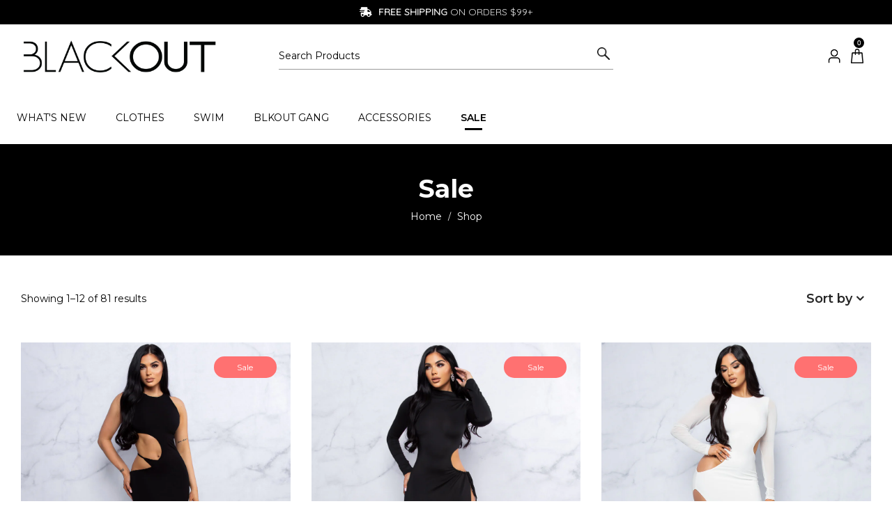

--- FILE ---
content_type: text/html; charset=utf-8
request_url: https://www.iwearblackout.com/collections/sale
body_size: 89907
content:
<!doctype html>
<!--[if IE 9]> <html class="ie9 no-js" lang="en"> <![endif]-->
<!--[if (gt IE 9)|!(IE)]><!--> <html class="no-js" lang="en"> <!--<![endif]-->
<head>
  <meta charset="utf-8">
  <meta http-equiv="X-UA-Compatible" content="IE=edge,chrome=1">
  <meta name="viewport" content="width=device-width,initial-scale=1">
  <meta name="theme-color" content="#7796a8">
  <link rel="canonical" href="https://www.iwearblackout.com/collections/sale">

  
    <link rel="shortcut icon" href="//www.iwearblackout.com/cdn/shop/files/favicon_32x32.png?v=1617588372" type="image/png">
  

  
  <title>
    Sale
    
    
    
      &ndash; BLACKOUT
    
  </title>

  

  <!-- /snippets/social-meta-tags.liquid -->




<meta property="og:site_name" content="BLACKOUT">
<meta property="og:url" content="https://www.iwearblackout.com/collections/sale">
<meta property="og:title" content="Sale">
<meta property="og:type" content="product.group">
<meta property="og:description" content="Welcome to the Dark Side. BLACKOUT is an online clothing boutique for women offering unique fashion trends in our favorite color: BLACK!">





<meta name="twitter:card" content="summary_large_image">
<meta name="twitter:title" content="Sale">
<meta name="twitter:description" content="Welcome to the Dark Side. BLACKOUT is an online clothing boutique for women offering unique fashion trends in our favorite color: BLACK!">

  <link href="//www.iwearblackout.com/cdn/shop/t/2/assets/animate.css?v=141941548326680370661616939980" rel="stylesheet" type="text/css" media="all" />	
  <link href="//www.iwearblackout.com/cdn/shop/t/2/assets/bootstrap.min.css?v=135556880764445731571616939981" rel="stylesheet" type="text/css" media="all" />
  <link href="//www.iwearblackout.com/cdn/shop/t/2/assets/font-awesome.min.css?v=21869632697367095781616939984" rel="stylesheet" type="text/css" media="all" />
  <link href="//www.iwearblackout.com/cdn/shop/t/2/assets/fancybox.min.css?v=53391767550265919501616939984" rel="stylesheet" type="text/css" media="all" />
  <link href="//www.iwearblackout.com/cdn/shop/t/2/assets/dl-icon.css?v=157055220310332215871692988316" rel="stylesheet" type="text/css" media="all" />
  <link href="//www.iwearblackout.com/cdn/shop/t/2/assets/lightcase.css?v=57109273944170225351616939995" rel="stylesheet" type="text/css" media="all" />
  <link href="//www.iwearblackout.com/cdn/shop/t/2/assets/owl.carousel.min.css?v=106405612012531233011616940000" rel="stylesheet" type="text/css" media="all" />
  <link href="//www.iwearblackout.com/cdn/shop/t/2/assets/main-section.css?v=82468451838877053011660073508" rel="stylesheet" type="text/css" media="all" />
  <link href="//www.iwearblackout.com/cdn/shop/t/2/assets/styles.css?v=167710908622986795891660073508" rel="stylesheet" type="text/css" media="all" />
  <link href="//www.iwearblackout.com/cdn/shop/t/2/assets/custom.css?v=144949413847096286511672385076" rel="stylesheet" type="text/css" media="all" />
  

  <link href="//fonts.googleapis.com/css?family=Montserrat:300,300i,400,400i,600,600i,700,700i,900,900i" rel="stylesheet" type="text/css" media="all" />



  <link href="//fonts.googleapis.com/css?family=Playfair+Display:400,400i,600,600i,700,700i,900,900i" rel="stylesheet" type="text/css" media="all" />

  
  <script src="//www.iwearblackout.com/cdn/shop/t/2/assets/jquery.js" type="text/javascript"></script>
  <script>
    var theme = {
      strings: {
        addToCart: "Add to cart",
        soldOut: "Sold out",
        unavailable: "Unavailable",
        showMore: "Show More",
        showLess: "Show Less",
        addressError: "Error looking up that address",
        addressNoResults: "No results for that address",
        addressQueryLimit: "You have exceeded the Google API usage limit. Consider upgrading to a \u003ca href=\"https:\/\/developers.google.com\/maps\/premium\/usage-limits\"\u003ePremium Plan\u003c\/a\u003e.",
        authError: "There was a problem authenticating your Google Maps account."
      },
      moneyFormat: "${{amount}}"
    }

    document.documentElement.className = document.documentElement.className.replace('no-js', 'js');
  </script>


  

  <script src="//www.iwearblackout.com/cdn/shopifycloud/storefront/assets/themes_support/option_selection-b017cd28.js" type="text/javascript"></script>
  <script src="//www.iwearblackout.com/cdn/shopifycloud/storefront/assets/themes_support/api.jquery-7ab1a3a4.js" type="text/javascript"></script>

  <script>window.performance && window.performance.mark && window.performance.mark('shopify.content_for_header.start');</script><meta name="facebook-domain-verification" content="pdakqd0fv7t4wywauoyrof7te789kj">
<meta id="shopify-digital-wallet" name="shopify-digital-wallet" content="/55874093253/digital_wallets/dialog">
<meta name="shopify-checkout-api-token" content="7d614573c5534350a9431afcfeed1ba0">
<meta id="in-context-paypal-metadata" data-shop-id="55874093253" data-venmo-supported="false" data-environment="production" data-locale="en_US" data-paypal-v4="true" data-currency="USD">
<link rel="alternate" type="application/atom+xml" title="Feed" href="/collections/sale.atom" />
<link rel="next" href="/collections/sale?page=2">
<link rel="alternate" type="application/json+oembed" href="https://www.iwearblackout.com/collections/sale.oembed">
<script async="async" src="/checkouts/internal/preloads.js?locale=en-US"></script>
<link rel="preconnect" href="https://shop.app" crossorigin="anonymous">
<script async="async" src="https://shop.app/checkouts/internal/preloads.js?locale=en-US&shop_id=55874093253" crossorigin="anonymous"></script>
<script id="apple-pay-shop-capabilities" type="application/json">{"shopId":55874093253,"countryCode":"US","currencyCode":"USD","merchantCapabilities":["supports3DS"],"merchantId":"gid:\/\/shopify\/Shop\/55874093253","merchantName":"BLACKOUT","requiredBillingContactFields":["postalAddress","email"],"requiredShippingContactFields":["postalAddress","email"],"shippingType":"shipping","supportedNetworks":["visa","masterCard","amex","discover","elo","jcb"],"total":{"type":"pending","label":"BLACKOUT","amount":"1.00"},"shopifyPaymentsEnabled":true,"supportsSubscriptions":true}</script>
<script id="shopify-features" type="application/json">{"accessToken":"7d614573c5534350a9431afcfeed1ba0","betas":["rich-media-storefront-analytics"],"domain":"www.iwearblackout.com","predictiveSearch":true,"shopId":55874093253,"locale":"en"}</script>
<script>var Shopify = Shopify || {};
Shopify.shop = "blackout-fashion-llc.myshopify.com";
Shopify.locale = "en";
Shopify.currency = {"active":"USD","rate":"1.0"};
Shopify.country = "US";
Shopify.theme = {"name":"Blackout-Fashion mantis-v2.1","id":121468551365,"schema_name":"Spring","schema_version":"1.1","theme_store_id":null,"role":"main"};
Shopify.theme.handle = "null";
Shopify.theme.style = {"id":null,"handle":null};
Shopify.cdnHost = "www.iwearblackout.com/cdn";
Shopify.routes = Shopify.routes || {};
Shopify.routes.root = "/";</script>
<script type="module">!function(o){(o.Shopify=o.Shopify||{}).modules=!0}(window);</script>
<script>!function(o){function n(){var o=[];function n(){o.push(Array.prototype.slice.apply(arguments))}return n.q=o,n}var t=o.Shopify=o.Shopify||{};t.loadFeatures=n(),t.autoloadFeatures=n()}(window);</script>
<script>
  window.ShopifyPay = window.ShopifyPay || {};
  window.ShopifyPay.apiHost = "shop.app\/pay";
  window.ShopifyPay.redirectState = null;
</script>
<script id="shop-js-analytics" type="application/json">{"pageType":"collection"}</script>
<script defer="defer" async type="module" src="//www.iwearblackout.com/cdn/shopifycloud/shop-js/modules/v2/client.init-shop-cart-sync_BApSsMSl.en.esm.js"></script>
<script defer="defer" async type="module" src="//www.iwearblackout.com/cdn/shopifycloud/shop-js/modules/v2/chunk.common_CBoos6YZ.esm.js"></script>
<script type="module">
  await import("//www.iwearblackout.com/cdn/shopifycloud/shop-js/modules/v2/client.init-shop-cart-sync_BApSsMSl.en.esm.js");
await import("//www.iwearblackout.com/cdn/shopifycloud/shop-js/modules/v2/chunk.common_CBoos6YZ.esm.js");

  window.Shopify.SignInWithShop?.initShopCartSync?.({"fedCMEnabled":true,"windoidEnabled":true});

</script>
<script>
  window.Shopify = window.Shopify || {};
  if (!window.Shopify.featureAssets) window.Shopify.featureAssets = {};
  window.Shopify.featureAssets['shop-js'] = {"shop-cart-sync":["modules/v2/client.shop-cart-sync_DJczDl9f.en.esm.js","modules/v2/chunk.common_CBoos6YZ.esm.js"],"init-fed-cm":["modules/v2/client.init-fed-cm_BzwGC0Wi.en.esm.js","modules/v2/chunk.common_CBoos6YZ.esm.js"],"init-windoid":["modules/v2/client.init-windoid_BS26ThXS.en.esm.js","modules/v2/chunk.common_CBoos6YZ.esm.js"],"shop-cash-offers":["modules/v2/client.shop-cash-offers_DthCPNIO.en.esm.js","modules/v2/chunk.common_CBoos6YZ.esm.js","modules/v2/chunk.modal_Bu1hFZFC.esm.js"],"shop-button":["modules/v2/client.shop-button_D_JX508o.en.esm.js","modules/v2/chunk.common_CBoos6YZ.esm.js"],"init-shop-email-lookup-coordinator":["modules/v2/client.init-shop-email-lookup-coordinator_DFwWcvrS.en.esm.js","modules/v2/chunk.common_CBoos6YZ.esm.js"],"shop-toast-manager":["modules/v2/client.shop-toast-manager_tEhgP2F9.en.esm.js","modules/v2/chunk.common_CBoos6YZ.esm.js"],"shop-login-button":["modules/v2/client.shop-login-button_DwLgFT0K.en.esm.js","modules/v2/chunk.common_CBoos6YZ.esm.js","modules/v2/chunk.modal_Bu1hFZFC.esm.js"],"avatar":["modules/v2/client.avatar_BTnouDA3.en.esm.js"],"init-shop-cart-sync":["modules/v2/client.init-shop-cart-sync_BApSsMSl.en.esm.js","modules/v2/chunk.common_CBoos6YZ.esm.js"],"pay-button":["modules/v2/client.pay-button_BuNmcIr_.en.esm.js","modules/v2/chunk.common_CBoos6YZ.esm.js"],"init-shop-for-new-customer-accounts":["modules/v2/client.init-shop-for-new-customer-accounts_DrjXSI53.en.esm.js","modules/v2/client.shop-login-button_DwLgFT0K.en.esm.js","modules/v2/chunk.common_CBoos6YZ.esm.js","modules/v2/chunk.modal_Bu1hFZFC.esm.js"],"init-customer-accounts-sign-up":["modules/v2/client.init-customer-accounts-sign-up_TlVCiykN.en.esm.js","modules/v2/client.shop-login-button_DwLgFT0K.en.esm.js","modules/v2/chunk.common_CBoos6YZ.esm.js","modules/v2/chunk.modal_Bu1hFZFC.esm.js"],"shop-follow-button":["modules/v2/client.shop-follow-button_C5D3XtBb.en.esm.js","modules/v2/chunk.common_CBoos6YZ.esm.js","modules/v2/chunk.modal_Bu1hFZFC.esm.js"],"checkout-modal":["modules/v2/client.checkout-modal_8TC_1FUY.en.esm.js","modules/v2/chunk.common_CBoos6YZ.esm.js","modules/v2/chunk.modal_Bu1hFZFC.esm.js"],"init-customer-accounts":["modules/v2/client.init-customer-accounts_C0Oh2ljF.en.esm.js","modules/v2/client.shop-login-button_DwLgFT0K.en.esm.js","modules/v2/chunk.common_CBoos6YZ.esm.js","modules/v2/chunk.modal_Bu1hFZFC.esm.js"],"lead-capture":["modules/v2/client.lead-capture_Cq0gfm7I.en.esm.js","modules/v2/chunk.common_CBoos6YZ.esm.js","modules/v2/chunk.modal_Bu1hFZFC.esm.js"],"shop-login":["modules/v2/client.shop-login_BmtnoEUo.en.esm.js","modules/v2/chunk.common_CBoos6YZ.esm.js","modules/v2/chunk.modal_Bu1hFZFC.esm.js"],"payment-terms":["modules/v2/client.payment-terms_BHOWV7U_.en.esm.js","modules/v2/chunk.common_CBoos6YZ.esm.js","modules/v2/chunk.modal_Bu1hFZFC.esm.js"]};
</script>
<script>(function() {
  var isLoaded = false;
  function asyncLoad() {
    if (isLoaded) return;
    isLoaded = true;
    var urls = ["https:\/\/d11gyepaze0qmc.cloudfront.net\/assets\/js\/order-lookup-by-hulkapps.js?shop=blackout-fashion-llc.myshopify.com","https:\/\/ecommplugins-scripts.trustpilot.com\/v2.1\/js\/header.min.js?settings=eyJrZXkiOiJCMVdJbzBEWFJIVHg2WlJKIiwicyI6InNrdSJ9\u0026shop=blackout-fashion-llc.myshopify.com","https:\/\/ecommplugins-trustboxsettings.trustpilot.com\/blackout-fashion-llc.myshopify.com.js?settings=1684615592441\u0026shop=blackout-fashion-llc.myshopify.com","https:\/\/cdn.nfcube.com\/2c919d57413bca1448e6a25220fa1988.js?shop=blackout-fashion-llc.myshopify.com","https:\/\/static.klaviyo.com\/onsite\/js\/VMB4My\/klaviyo.js?company_id=VMB4My\u0026shop=blackout-fashion-llc.myshopify.com"];
    for (var i = 0; i < urls.length; i++) {
      var s = document.createElement('script');
      s.type = 'text/javascript';
      s.async = true;
      s.src = urls[i];
      var x = document.getElementsByTagName('script')[0];
      x.parentNode.insertBefore(s, x);
    }
  };
  if(window.attachEvent) {
    window.attachEvent('onload', asyncLoad);
  } else {
    window.addEventListener('load', asyncLoad, false);
  }
})();</script>
<script id="__st">var __st={"a":55874093253,"offset":-18000,"reqid":"1be2ec8f-b467-44dd-ab3b-58b7bd87d717-1768864248","pageurl":"www.iwearblackout.com\/collections\/sale","u":"38a4c4c60a8e","p":"collection","rtyp":"collection","rid":263743406277};</script>
<script>window.ShopifyPaypalV4VisibilityTracking = true;</script>
<script id="captcha-bootstrap">!function(){'use strict';const t='contact',e='account',n='new_comment',o=[[t,t],['blogs',n],['comments',n],[t,'customer']],c=[[e,'customer_login'],[e,'guest_login'],[e,'recover_customer_password'],[e,'create_customer']],r=t=>t.map((([t,e])=>`form[action*='/${t}']:not([data-nocaptcha='true']) input[name='form_type'][value='${e}']`)).join(','),a=t=>()=>t?[...document.querySelectorAll(t)].map((t=>t.form)):[];function s(){const t=[...o],e=r(t);return a(e)}const i='password',u='form_key',d=['recaptcha-v3-token','g-recaptcha-response','h-captcha-response',i],f=()=>{try{return window.sessionStorage}catch{return}},m='__shopify_v',_=t=>t.elements[u];function p(t,e,n=!1){try{const o=window.sessionStorage,c=JSON.parse(o.getItem(e)),{data:r}=function(t){const{data:e,action:n}=t;return t[m]||n?{data:e,action:n}:{data:t,action:n}}(c);for(const[e,n]of Object.entries(r))t.elements[e]&&(t.elements[e].value=n);n&&o.removeItem(e)}catch(o){console.error('form repopulation failed',{error:o})}}const l='form_type',E='cptcha';function T(t){t.dataset[E]=!0}const w=window,h=w.document,L='Shopify',v='ce_forms',y='captcha';let A=!1;((t,e)=>{const n=(g='f06e6c50-85a8-45c8-87d0-21a2b65856fe',I='https://cdn.shopify.com/shopifycloud/storefront-forms-hcaptcha/ce_storefront_forms_captcha_hcaptcha.v1.5.2.iife.js',D={infoText:'Protected by hCaptcha',privacyText:'Privacy',termsText:'Terms'},(t,e,n)=>{const o=w[L][v],c=o.bindForm;if(c)return c(t,g,e,D).then(n);var r;o.q.push([[t,g,e,D],n]),r=I,A||(h.body.append(Object.assign(h.createElement('script'),{id:'captcha-provider',async:!0,src:r})),A=!0)});var g,I,D;w[L]=w[L]||{},w[L][v]=w[L][v]||{},w[L][v].q=[],w[L][y]=w[L][y]||{},w[L][y].protect=function(t,e){n(t,void 0,e),T(t)},Object.freeze(w[L][y]),function(t,e,n,w,h,L){const[v,y,A,g]=function(t,e,n){const i=e?o:[],u=t?c:[],d=[...i,...u],f=r(d),m=r(i),_=r(d.filter((([t,e])=>n.includes(e))));return[a(f),a(m),a(_),s()]}(w,h,L),I=t=>{const e=t.target;return e instanceof HTMLFormElement?e:e&&e.form},D=t=>v().includes(t);t.addEventListener('submit',(t=>{const e=I(t);if(!e)return;const n=D(e)&&!e.dataset.hcaptchaBound&&!e.dataset.recaptchaBound,o=_(e),c=g().includes(e)&&(!o||!o.value);(n||c)&&t.preventDefault(),c&&!n&&(function(t){try{if(!f())return;!function(t){const e=f();if(!e)return;const n=_(t);if(!n)return;const o=n.value;o&&e.removeItem(o)}(t);const e=Array.from(Array(32),(()=>Math.random().toString(36)[2])).join('');!function(t,e){_(t)||t.append(Object.assign(document.createElement('input'),{type:'hidden',name:u})),t.elements[u].value=e}(t,e),function(t,e){const n=f();if(!n)return;const o=[...t.querySelectorAll(`input[type='${i}']`)].map((({name:t})=>t)),c=[...d,...o],r={};for(const[a,s]of new FormData(t).entries())c.includes(a)||(r[a]=s);n.setItem(e,JSON.stringify({[m]:1,action:t.action,data:r}))}(t,e)}catch(e){console.error('failed to persist form',e)}}(e),e.submit())}));const S=(t,e)=>{t&&!t.dataset[E]&&(n(t,e.some((e=>e===t))),T(t))};for(const o of['focusin','change'])t.addEventListener(o,(t=>{const e=I(t);D(e)&&S(e,y())}));const B=e.get('form_key'),M=e.get(l),P=B&&M;t.addEventListener('DOMContentLoaded',(()=>{const t=y();if(P)for(const e of t)e.elements[l].value===M&&p(e,B);[...new Set([...A(),...v().filter((t=>'true'===t.dataset.shopifyCaptcha))])].forEach((e=>S(e,t)))}))}(h,new URLSearchParams(w.location.search),n,t,e,['guest_login'])})(!0,!0)}();</script>
<script integrity="sha256-4kQ18oKyAcykRKYeNunJcIwy7WH5gtpwJnB7kiuLZ1E=" data-source-attribution="shopify.loadfeatures" defer="defer" src="//www.iwearblackout.com/cdn/shopifycloud/storefront/assets/storefront/load_feature-a0a9edcb.js" crossorigin="anonymous"></script>
<script crossorigin="anonymous" defer="defer" src="//www.iwearblackout.com/cdn/shopifycloud/storefront/assets/shopify_pay/storefront-65b4c6d7.js?v=20250812"></script>
<script data-source-attribution="shopify.dynamic_checkout.dynamic.init">var Shopify=Shopify||{};Shopify.PaymentButton=Shopify.PaymentButton||{isStorefrontPortableWallets:!0,init:function(){window.Shopify.PaymentButton.init=function(){};var t=document.createElement("script");t.src="https://www.iwearblackout.com/cdn/shopifycloud/portable-wallets/latest/portable-wallets.en.js",t.type="module",document.head.appendChild(t)}};
</script>
<script data-source-attribution="shopify.dynamic_checkout.buyer_consent">
  function portableWalletsHideBuyerConsent(e){var t=document.getElementById("shopify-buyer-consent"),n=document.getElementById("shopify-subscription-policy-button");t&&n&&(t.classList.add("hidden"),t.setAttribute("aria-hidden","true"),n.removeEventListener("click",e))}function portableWalletsShowBuyerConsent(e){var t=document.getElementById("shopify-buyer-consent"),n=document.getElementById("shopify-subscription-policy-button");t&&n&&(t.classList.remove("hidden"),t.removeAttribute("aria-hidden"),n.addEventListener("click",e))}window.Shopify?.PaymentButton&&(window.Shopify.PaymentButton.hideBuyerConsent=portableWalletsHideBuyerConsent,window.Shopify.PaymentButton.showBuyerConsent=portableWalletsShowBuyerConsent);
</script>
<script data-source-attribution="shopify.dynamic_checkout.cart.bootstrap">document.addEventListener("DOMContentLoaded",(function(){function t(){return document.querySelector("shopify-accelerated-checkout-cart, shopify-accelerated-checkout")}if(t())Shopify.PaymentButton.init();else{new MutationObserver((function(e,n){t()&&(Shopify.PaymentButton.init(),n.disconnect())})).observe(document.body,{childList:!0,subtree:!0})}}));
</script>
<link id="shopify-accelerated-checkout-styles" rel="stylesheet" media="screen" href="https://www.iwearblackout.com/cdn/shopifycloud/portable-wallets/latest/accelerated-checkout-backwards-compat.css" crossorigin="anonymous">
<style id="shopify-accelerated-checkout-cart">
        #shopify-buyer-consent {
  margin-top: 1em;
  display: inline-block;
  width: 100%;
}

#shopify-buyer-consent.hidden {
  display: none;
}

#shopify-subscription-policy-button {
  background: none;
  border: none;
  padding: 0;
  text-decoration: underline;
  font-size: inherit;
  cursor: pointer;
}

#shopify-subscription-policy-button::before {
  box-shadow: none;
}

      </style>

<script>window.performance && window.performance.mark && window.performance.mark('shopify.content_for_header.end');</script>
<!-- AppHero - Announement Bar Fix -->
  <script type="text/javascript">
var $ = jQuery.noConflict();
</script>
  <!-- AppHero - Announement Bar Fix -->
<script async src="https://assets.apphero.co/script_tags/749601_996784.js"></script><meta property="og:image" content="https://cdn.shopify.com/s/files/1/0558/7409/3253/files/chkout.png?height=628&pad_color=ffffff&v=1617679948&width=1200" />
<meta property="og:image:secure_url" content="https://cdn.shopify.com/s/files/1/0558/7409/3253/files/chkout.png?height=628&pad_color=ffffff&v=1617679948&width=1200" />
<meta property="og:image:width" content="1200" />
<meta property="og:image:height" content="628" />
<link href="https://monorail-edge.shopifysvc.com" rel="dns-prefetch">
<script>(function(){if ("sendBeacon" in navigator && "performance" in window) {try {var session_token_from_headers = performance.getEntriesByType('navigation')[0].serverTiming.find(x => x.name == '_s').description;} catch {var session_token_from_headers = undefined;}var session_cookie_matches = document.cookie.match(/_shopify_s=([^;]*)/);var session_token_from_cookie = session_cookie_matches && session_cookie_matches.length === 2 ? session_cookie_matches[1] : "";var session_token = session_token_from_headers || session_token_from_cookie || "";function handle_abandonment_event(e) {var entries = performance.getEntries().filter(function(entry) {return /monorail-edge.shopifysvc.com/.test(entry.name);});if (!window.abandonment_tracked && entries.length === 0) {window.abandonment_tracked = true;var currentMs = Date.now();var navigation_start = performance.timing.navigationStart;var payload = {shop_id: 55874093253,url: window.location.href,navigation_start,duration: currentMs - navigation_start,session_token,page_type: "collection"};window.navigator.sendBeacon("https://monorail-edge.shopifysvc.com/v1/produce", JSON.stringify({schema_id: "online_store_buyer_site_abandonment/1.1",payload: payload,metadata: {event_created_at_ms: currentMs,event_sent_at_ms: currentMs}}));}}window.addEventListener('pagehide', handle_abandonment_event);}}());</script>
<script id="web-pixels-manager-setup">(function e(e,d,r,n,o){if(void 0===o&&(o={}),!Boolean(null===(a=null===(i=window.Shopify)||void 0===i?void 0:i.analytics)||void 0===a?void 0:a.replayQueue)){var i,a;window.Shopify=window.Shopify||{};var t=window.Shopify;t.analytics=t.analytics||{};var s=t.analytics;s.replayQueue=[],s.publish=function(e,d,r){return s.replayQueue.push([e,d,r]),!0};try{self.performance.mark("wpm:start")}catch(e){}var l=function(){var e={modern:/Edge?\/(1{2}[4-9]|1[2-9]\d|[2-9]\d{2}|\d{4,})\.\d+(\.\d+|)|Firefox\/(1{2}[4-9]|1[2-9]\d|[2-9]\d{2}|\d{4,})\.\d+(\.\d+|)|Chrom(ium|e)\/(9{2}|\d{3,})\.\d+(\.\d+|)|(Maci|X1{2}).+ Version\/(15\.\d+|(1[6-9]|[2-9]\d|\d{3,})\.\d+)([,.]\d+|)( \(\w+\)|)( Mobile\/\w+|) Safari\/|Chrome.+OPR\/(9{2}|\d{3,})\.\d+\.\d+|(CPU[ +]OS|iPhone[ +]OS|CPU[ +]iPhone|CPU IPhone OS|CPU iPad OS)[ +]+(15[._]\d+|(1[6-9]|[2-9]\d|\d{3,})[._]\d+)([._]\d+|)|Android:?[ /-](13[3-9]|1[4-9]\d|[2-9]\d{2}|\d{4,})(\.\d+|)(\.\d+|)|Android.+Firefox\/(13[5-9]|1[4-9]\d|[2-9]\d{2}|\d{4,})\.\d+(\.\d+|)|Android.+Chrom(ium|e)\/(13[3-9]|1[4-9]\d|[2-9]\d{2}|\d{4,})\.\d+(\.\d+|)|SamsungBrowser\/([2-9]\d|\d{3,})\.\d+/,legacy:/Edge?\/(1[6-9]|[2-9]\d|\d{3,})\.\d+(\.\d+|)|Firefox\/(5[4-9]|[6-9]\d|\d{3,})\.\d+(\.\d+|)|Chrom(ium|e)\/(5[1-9]|[6-9]\d|\d{3,})\.\d+(\.\d+|)([\d.]+$|.*Safari\/(?![\d.]+ Edge\/[\d.]+$))|(Maci|X1{2}).+ Version\/(10\.\d+|(1[1-9]|[2-9]\d|\d{3,})\.\d+)([,.]\d+|)( \(\w+\)|)( Mobile\/\w+|) Safari\/|Chrome.+OPR\/(3[89]|[4-9]\d|\d{3,})\.\d+\.\d+|(CPU[ +]OS|iPhone[ +]OS|CPU[ +]iPhone|CPU IPhone OS|CPU iPad OS)[ +]+(10[._]\d+|(1[1-9]|[2-9]\d|\d{3,})[._]\d+)([._]\d+|)|Android:?[ /-](13[3-9]|1[4-9]\d|[2-9]\d{2}|\d{4,})(\.\d+|)(\.\d+|)|Mobile Safari.+OPR\/([89]\d|\d{3,})\.\d+\.\d+|Android.+Firefox\/(13[5-9]|1[4-9]\d|[2-9]\d{2}|\d{4,})\.\d+(\.\d+|)|Android.+Chrom(ium|e)\/(13[3-9]|1[4-9]\d|[2-9]\d{2}|\d{4,})\.\d+(\.\d+|)|Android.+(UC? ?Browser|UCWEB|U3)[ /]?(15\.([5-9]|\d{2,})|(1[6-9]|[2-9]\d|\d{3,})\.\d+)\.\d+|SamsungBrowser\/(5\.\d+|([6-9]|\d{2,})\.\d+)|Android.+MQ{2}Browser\/(14(\.(9|\d{2,})|)|(1[5-9]|[2-9]\d|\d{3,})(\.\d+|))(\.\d+|)|K[Aa][Ii]OS\/(3\.\d+|([4-9]|\d{2,})\.\d+)(\.\d+|)/},d=e.modern,r=e.legacy,n=navigator.userAgent;return n.match(d)?"modern":n.match(r)?"legacy":"unknown"}(),u="modern"===l?"modern":"legacy",c=(null!=n?n:{modern:"",legacy:""})[u],f=function(e){return[e.baseUrl,"/wpm","/b",e.hashVersion,"modern"===e.buildTarget?"m":"l",".js"].join("")}({baseUrl:d,hashVersion:r,buildTarget:u}),m=function(e){var d=e.version,r=e.bundleTarget,n=e.surface,o=e.pageUrl,i=e.monorailEndpoint;return{emit:function(e){var a=e.status,t=e.errorMsg,s=(new Date).getTime(),l=JSON.stringify({metadata:{event_sent_at_ms:s},events:[{schema_id:"web_pixels_manager_load/3.1",payload:{version:d,bundle_target:r,page_url:o,status:a,surface:n,error_msg:t},metadata:{event_created_at_ms:s}}]});if(!i)return console&&console.warn&&console.warn("[Web Pixels Manager] No Monorail endpoint provided, skipping logging."),!1;try{return self.navigator.sendBeacon.bind(self.navigator)(i,l)}catch(e){}var u=new XMLHttpRequest;try{return u.open("POST",i,!0),u.setRequestHeader("Content-Type","text/plain"),u.send(l),!0}catch(e){return console&&console.warn&&console.warn("[Web Pixels Manager] Got an unhandled error while logging to Monorail."),!1}}}}({version:r,bundleTarget:l,surface:e.surface,pageUrl:self.location.href,monorailEndpoint:e.monorailEndpoint});try{o.browserTarget=l,function(e){var d=e.src,r=e.async,n=void 0===r||r,o=e.onload,i=e.onerror,a=e.sri,t=e.scriptDataAttributes,s=void 0===t?{}:t,l=document.createElement("script"),u=document.querySelector("head"),c=document.querySelector("body");if(l.async=n,l.src=d,a&&(l.integrity=a,l.crossOrigin="anonymous"),s)for(var f in s)if(Object.prototype.hasOwnProperty.call(s,f))try{l.dataset[f]=s[f]}catch(e){}if(o&&l.addEventListener("load",o),i&&l.addEventListener("error",i),u)u.appendChild(l);else{if(!c)throw new Error("Did not find a head or body element to append the script");c.appendChild(l)}}({src:f,async:!0,onload:function(){if(!function(){var e,d;return Boolean(null===(d=null===(e=window.Shopify)||void 0===e?void 0:e.analytics)||void 0===d?void 0:d.initialized)}()){var d=window.webPixelsManager.init(e)||void 0;if(d){var r=window.Shopify.analytics;r.replayQueue.forEach((function(e){var r=e[0],n=e[1],o=e[2];d.publishCustomEvent(r,n,o)})),r.replayQueue=[],r.publish=d.publishCustomEvent,r.visitor=d.visitor,r.initialized=!0}}},onerror:function(){return m.emit({status:"failed",errorMsg:"".concat(f," has failed to load")})},sri:function(e){var d=/^sha384-[A-Za-z0-9+/=]+$/;return"string"==typeof e&&d.test(e)}(c)?c:"",scriptDataAttributes:o}),m.emit({status:"loading"})}catch(e){m.emit({status:"failed",errorMsg:(null==e?void 0:e.message)||"Unknown error"})}}})({shopId: 55874093253,storefrontBaseUrl: "https://www.iwearblackout.com",extensionsBaseUrl: "https://extensions.shopifycdn.com/cdn/shopifycloud/web-pixels-manager",monorailEndpoint: "https://monorail-edge.shopifysvc.com/unstable/produce_batch",surface: "storefront-renderer",enabledBetaFlags: ["2dca8a86"],webPixelsConfigList: [{"id":"123109573","configuration":"{\"pixel_id\":\"305505041015501\",\"pixel_type\":\"facebook_pixel\",\"metaapp_system_user_token\":\"-\"}","eventPayloadVersion":"v1","runtimeContext":"OPEN","scriptVersion":"ca16bc87fe92b6042fbaa3acc2fbdaa6","type":"APP","apiClientId":2329312,"privacyPurposes":["ANALYTICS","MARKETING","SALE_OF_DATA"],"dataSharingAdjustments":{"protectedCustomerApprovalScopes":["read_customer_address","read_customer_email","read_customer_name","read_customer_personal_data","read_customer_phone"]}},{"id":"77856965","eventPayloadVersion":"v1","runtimeContext":"LAX","scriptVersion":"1","type":"CUSTOM","privacyPurposes":["ANALYTICS"],"name":"Google Analytics tag (migrated)"},{"id":"shopify-app-pixel","configuration":"{}","eventPayloadVersion":"v1","runtimeContext":"STRICT","scriptVersion":"0450","apiClientId":"shopify-pixel","type":"APP","privacyPurposes":["ANALYTICS","MARKETING"]},{"id":"shopify-custom-pixel","eventPayloadVersion":"v1","runtimeContext":"LAX","scriptVersion":"0450","apiClientId":"shopify-pixel","type":"CUSTOM","privacyPurposes":["ANALYTICS","MARKETING"]}],isMerchantRequest: false,initData: {"shop":{"name":"BLACKOUT","paymentSettings":{"currencyCode":"USD"},"myshopifyDomain":"blackout-fashion-llc.myshopify.com","countryCode":"US","storefrontUrl":"https:\/\/www.iwearblackout.com"},"customer":null,"cart":null,"checkout":null,"productVariants":[],"purchasingCompany":null},},"https://www.iwearblackout.com/cdn","fcfee988w5aeb613cpc8e4bc33m6693e112",{"modern":"","legacy":""},{"shopId":"55874093253","storefrontBaseUrl":"https:\/\/www.iwearblackout.com","extensionBaseUrl":"https:\/\/extensions.shopifycdn.com\/cdn\/shopifycloud\/web-pixels-manager","surface":"storefront-renderer","enabledBetaFlags":"[\"2dca8a86\"]","isMerchantRequest":"false","hashVersion":"fcfee988w5aeb613cpc8e4bc33m6693e112","publish":"custom","events":"[[\"page_viewed\",{}],[\"collection_viewed\",{\"collection\":{\"id\":\"263743406277\",\"title\":\"Sale\",\"productVariants\":[{\"price\":{\"amount\":19.99,\"currencyCode\":\"USD\"},\"product\":{\"title\":\"Iconic Behavior Dress\",\"vendor\":\"WINWIN\",\"id\":\"6631428653253\",\"untranslatedTitle\":\"Iconic Behavior Dress\",\"url\":\"\/products\/iconic-behavior-dress\",\"type\":\"Dress\"},\"id\":\"39620058841285\",\"image\":{\"src\":\"\/\/www.iwearblackout.com\/cdn\/shop\/products\/IMG_2173.jpg?v=1619809467\"},\"sku\":\"D025_2213-S\",\"title\":\"S\",\"untranslatedTitle\":\"S\"},{\"price\":{\"amount\":19.99,\"currencyCode\":\"USD\"},\"product\":{\"title\":\"Midnight Chic Midi Dress\",\"vendor\":\"RIVIR\",\"id\":\"6631428554949\",\"untranslatedTitle\":\"Midnight Chic Midi Dress\",\"url\":\"\/products\/midnight-chic-midi-dress\",\"type\":\"Dress\"},\"id\":\"39620058579141\",\"image\":{\"src\":\"\/\/www.iwearblackout.com\/cdn\/shop\/products\/IMG_1800.jpg?v=1619809628\"},\"sku\":\"D023_1022-S\",\"title\":\"S\",\"untranslatedTitle\":\"S\"},{\"price\":{\"amount\":19.99,\"currencyCode\":\"USD\"},\"product\":{\"title\":\"Little White Lies Dress\",\"vendor\":\"WINWIN\",\"id\":\"6631428784325\",\"untranslatedTitle\":\"Little White Lies Dress\",\"url\":\"\/products\/little-white-lies\",\"type\":\"Dress\"},\"id\":\"39620059201733\",\"image\":{\"src\":\"\/\/www.iwearblackout.com\/cdn\/shop\/products\/IMG_5762.jpg?v=1650677320\"},\"sku\":\"D028_2330-S\",\"title\":\"S\",\"untranslatedTitle\":\"S\"},{\"price\":{\"amount\":12.99,\"currencyCode\":\"USD\"},\"product\":{\"title\":\"Shine On Me Metallic Party Dress\",\"vendor\":\"BLACKOUT FASHION LLC\",\"id\":\"6596909793477\",\"untranslatedTitle\":\"Shine On Me Metallic Party Dress\",\"url\":\"\/products\/shine-on-me-metallic-party-dress\",\"type\":\"\"},\"id\":\"39483544502469\",\"image\":{\"src\":\"\/\/www.iwearblackout.com\/cdn\/shop\/products\/IMG_0417.jpg?v=1626489671\"},\"sku\":\"D010_4249-S\",\"title\":\"S\",\"untranslatedTitle\":\"S\"},{\"price\":{\"amount\":15.99,\"currencyCode\":\"USD\"},\"product\":{\"title\":\"Jaded Heart Multi-way Set\",\"vendor\":\"RED VELVET\",\"id\":\"6631428980933\",\"untranslatedTitle\":\"Jaded Heart Multi-way Set\",\"url\":\"\/products\/jaded-heart-multi-way-set\",\"type\":\"Set\"},\"id\":\"39620059693253\",\"image\":{\"src\":\"\/\/www.iwearblackout.com\/cdn\/shop\/products\/IMG_2094.jpg?v=1619809302\"},\"sku\":\"S012_4733-S\",\"title\":\"S\",\"untranslatedTitle\":\"S\"},{\"price\":{\"amount\":12.99,\"currencyCode\":\"USD\"},\"product\":{\"title\":\"Cut It Out Dress\",\"vendor\":\"BLACKOUT FASHION LLC\",\"id\":\"6596907172037\",\"untranslatedTitle\":\"Cut It Out Dress\",\"url\":\"\/products\/cut-it-out-bodycon-cocktail-evening-dress\",\"type\":\"\"},\"id\":\"39483533525189\",\"image\":{\"src\":\"\/\/www.iwearblackout.com\/cdn\/shop\/products\/IMG_1187.jpg?v=1633196369\"},\"sku\":\"D003_2502-S\",\"title\":\"S\",\"untranslatedTitle\":\"S\"},{\"price\":{\"amount\":19.99,\"currencyCode\":\"USD\"},\"product\":{\"title\":\"Wild For You Mesh Crop Top\",\"vendor\":\"REHAB\",\"id\":\"6631429439685\",\"untranslatedTitle\":\"Wild For You Mesh Crop Top\",\"url\":\"\/products\/wild-for-you-mesh-crop-top\",\"type\":\"Top\"},\"id\":\"39620061036741\",\"image\":{\"src\":\"\/\/www.iwearblackout.com\/cdn\/shop\/products\/IMG_1515.jpg?v=1633308922\"},\"sku\":\"T047_3855-S\",\"title\":\"S\",\"untranslatedTitle\":\"S\"},{\"price\":{\"amount\":9.99,\"currencyCode\":\"USD\"},\"product\":{\"title\":\"Come on Vogue Crop Tee\",\"vendor\":\"BLACKOUT FASHION LLC\",\"id\":\"6596913627333\",\"untranslatedTitle\":\"Come on Vogue Crop Tee\",\"url\":\"\/products\/come-on-vogue-crop-tee\",\"type\":\"\"},\"id\":\"39483558887621\",\"image\":{\"src\":\"\/\/www.iwearblackout.com\/cdn\/shop\/products\/T034_1430.jpg?v=1616941144\"},\"sku\":\"T034_1430-S\",\"title\":\"S\",\"untranslatedTitle\":\"S\"},{\"price\":{\"amount\":9.99,\"currencyCode\":\"USD\"},\"product\":{\"title\":\"Zero Fxxxs Given Graphic Tee Shirt\",\"vendor\":\"BLACKOUT FASHION LLC\",\"id\":\"6596913332421\",\"untranslatedTitle\":\"Zero Fxxxs Given Graphic Tee Shirt\",\"url\":\"\/products\/zero-fxxxs-given-graphic-tee-shirt\",\"type\":\"\"},\"id\":\"39483558068421\",\"image\":{\"src\":\"\/\/www.iwearblackout.com\/cdn\/shop\/products\/T032_1733.jpg?v=1616941122\"},\"sku\":\"T032_1733-S\",\"title\":\"S\",\"untranslatedTitle\":\"S\"},{\"price\":{\"amount\":19.99,\"currencyCode\":\"USD\"},\"product\":{\"title\":\"Outta Limits Crop Top\",\"vendor\":\"REHAB\",\"id\":\"6631429374149\",\"untranslatedTitle\":\"Outta Limits Crop Top\",\"url\":\"\/products\/outta-limits-crop-top\",\"type\":\"Top\"},\"id\":\"39620060840133\",\"image\":{\"src\":\"\/\/www.iwearblackout.com\/cdn\/shop\/products\/IMG_0245.jpg?v=1626489918\"},\"sku\":\"T048_5200-S\",\"title\":\"S\",\"untranslatedTitle\":\"S\"},{\"price\":{\"amount\":19.99,\"currencyCode\":\"USD\"},\"product\":{\"title\":\"White Rose Dress\",\"vendor\":\"WINWIN\",\"id\":\"6631428751557\",\"untranslatedTitle\":\"White Rose Dress\",\"url\":\"\/products\/white-rose-dress\",\"type\":\"Dress\"},\"id\":\"39620059103429\",\"image\":{\"src\":\"\/\/www.iwearblackout.com\/cdn\/shop\/products\/IMG_2401.jpg?v=1619809257\"},\"sku\":\"D027_2287-S\",\"title\":\"S\",\"untranslatedTitle\":\"S\"},{\"price\":{\"amount\":12.99,\"currencyCode\":\"USD\"},\"product\":{\"title\":\"Tokyo Nights Graphic Bodysuit\",\"vendor\":\"BLACKOUT FASHION LLC\",\"id\":\"6596915003589\",\"untranslatedTitle\":\"Tokyo Nights Graphic Bodysuit\",\"url\":\"\/products\/tokyo-nights-graphic-bodysuit\",\"type\":\"\"},\"id\":\"39483563671749\",\"image\":{\"src\":\"\/\/www.iwearblackout.com\/cdn\/shop\/products\/T042_9232-alt3.jpg?v=1671027920\"},\"sku\":\"T042_9232-S\",\"title\":\"S\",\"untranslatedTitle\":\"S\"}]}}]]"});</script><script>
  window.ShopifyAnalytics = window.ShopifyAnalytics || {};
  window.ShopifyAnalytics.meta = window.ShopifyAnalytics.meta || {};
  window.ShopifyAnalytics.meta.currency = 'USD';
  var meta = {"products":[{"id":6631428653253,"gid":"gid:\/\/shopify\/Product\/6631428653253","vendor":"WINWIN","type":"Dress","handle":"iconic-behavior-dress","variants":[{"id":39620058841285,"price":1999,"name":"Iconic Behavior Dress - S","public_title":"S","sku":"D025_2213-S"},{"id":39620058874053,"price":1999,"name":"Iconic Behavior Dress - M","public_title":"M","sku":"D025_2213-M"},{"id":39620058906821,"price":1999,"name":"Iconic Behavior Dress - L","public_title":"L","sku":"D025_2213-L"}],"remote":false},{"id":6631428554949,"gid":"gid:\/\/shopify\/Product\/6631428554949","vendor":"RIVIR","type":"Dress","handle":"midnight-chic-midi-dress","variants":[{"id":39620058579141,"price":1999,"name":"Midnight Chic Midi Dress - S","public_title":"S","sku":"D023_1022-S"},{"id":39620058611909,"price":1999,"name":"Midnight Chic Midi Dress - M","public_title":"M","sku":"D023_1022-M"},{"id":39620058644677,"price":1999,"name":"Midnight Chic Midi Dress - L","public_title":"L","sku":"D023_1022-L"}],"remote":false},{"id":6631428784325,"gid":"gid:\/\/shopify\/Product\/6631428784325","vendor":"WINWIN","type":"Dress","handle":"little-white-lies","variants":[{"id":39620059201733,"price":1999,"name":"Little White Lies Dress - S","public_title":"S","sku":"D028_2330-S"},{"id":39620059234501,"price":1999,"name":"Little White Lies Dress - M","public_title":"M","sku":"D028_2330-M"},{"id":39620059267269,"price":1999,"name":"Little White Lies Dress - L","public_title":"L","sku":"D028_2330-L"}],"remote":false},{"id":6596909793477,"gid":"gid:\/\/shopify\/Product\/6596909793477","vendor":"BLACKOUT FASHION LLC","type":"","handle":"shine-on-me-metallic-party-dress","variants":[{"id":39483544502469,"price":1299,"name":"Shine On Me Metallic Party Dress - S","public_title":"S","sku":"D010_4249-S"},{"id":39483544535237,"price":1299,"name":"Shine On Me Metallic Party Dress - M","public_title":"M","sku":"D010_4249-M"},{"id":39483544568005,"price":1299,"name":"Shine On Me Metallic Party Dress - L","public_title":"L","sku":"D010_4249-L"},{"id":39483544600773,"price":1299,"name":"Shine On Me Metallic Party Dress - XL","public_title":"XL","sku":"D010_4249-XL"}],"remote":false},{"id":6631428980933,"gid":"gid:\/\/shopify\/Product\/6631428980933","vendor":"RED VELVET","type":"Set","handle":"jaded-heart-multi-way-set","variants":[{"id":39620059693253,"price":1599,"name":"Jaded Heart Multi-way Set - S","public_title":"S","sku":"S012_4733-S"},{"id":39620059726021,"price":1599,"name":"Jaded Heart Multi-way Set - M","public_title":"M","sku":"S012_4733-M"},{"id":39620059758789,"price":1599,"name":"Jaded Heart Multi-way Set - L","public_title":"L","sku":"S012_4733-L"}],"remote":false},{"id":6596907172037,"gid":"gid:\/\/shopify\/Product\/6596907172037","vendor":"BLACKOUT FASHION LLC","type":"","handle":"cut-it-out-bodycon-cocktail-evening-dress","variants":[{"id":39483533525189,"price":1299,"name":"Cut It Out Dress - S","public_title":"S","sku":"D003_2502-S"},{"id":39483533557957,"price":1299,"name":"Cut It Out Dress - M","public_title":"M","sku":"D003_2502-M"},{"id":39483533590725,"price":1299,"name":"Cut It Out Dress - L","public_title":"L","sku":"D003_2502-L"}],"remote":false},{"id":6631429439685,"gid":"gid:\/\/shopify\/Product\/6631429439685","vendor":"REHAB","type":"Top","handle":"wild-for-you-mesh-crop-top","variants":[{"id":39620061036741,"price":1999,"name":"Wild For You Mesh Crop Top - S","public_title":"S","sku":"T047_3855-S"},{"id":39620061069509,"price":1999,"name":"Wild For You Mesh Crop Top - M","public_title":"M","sku":"T047_3855-M"},{"id":39620061102277,"price":1999,"name":"Wild For You Mesh Crop Top - L","public_title":"L","sku":"T047_3855-L"}],"remote":false},{"id":6596913627333,"gid":"gid:\/\/shopify\/Product\/6596913627333","vendor":"BLACKOUT FASHION LLC","type":"","handle":"come-on-vogue-crop-tee","variants":[{"id":39483558887621,"price":999,"name":"Come on Vogue Crop Tee - S","public_title":"S","sku":"T034_1430-S"},{"id":39483558920389,"price":999,"name":"Come on Vogue Crop Tee - M","public_title":"M","sku":"T034_1430-M"},{"id":39483558953157,"price":999,"name":"Come on Vogue Crop Tee - L","public_title":"L","sku":"T034_1430-L"}],"remote":false},{"id":6596913332421,"gid":"gid:\/\/shopify\/Product\/6596913332421","vendor":"BLACKOUT FASHION LLC","type":"","handle":"zero-fxxxs-given-graphic-tee-shirt","variants":[{"id":39483558068421,"price":999,"name":"Zero Fxxxs Given Graphic Tee Shirt - S","public_title":"S","sku":"T032_1733-S"},{"id":39483558101189,"price":999,"name":"Zero Fxxxs Given Graphic Tee Shirt - M","public_title":"M","sku":"T032_1733-M"},{"id":39483558133957,"price":999,"name":"Zero Fxxxs Given Graphic Tee Shirt - L","public_title":"L","sku":"T032_1733-L"}],"remote":false},{"id":6631429374149,"gid":"gid:\/\/shopify\/Product\/6631429374149","vendor":"REHAB","type":"Top","handle":"outta-limits-crop-top","variants":[{"id":39620060840133,"price":1999,"name":"Outta Limits Crop Top - S","public_title":"S","sku":"T048_5200-S"},{"id":39620060872901,"price":1999,"name":"Outta Limits Crop Top - M","public_title":"M","sku":"T048_5200-M"},{"id":39620060905669,"price":1999,"name":"Outta Limits Crop Top - L","public_title":"L","sku":"T048_5200-L"}],"remote":false},{"id":6631428751557,"gid":"gid:\/\/shopify\/Product\/6631428751557","vendor":"WINWIN","type":"Dress","handle":"white-rose-dress","variants":[{"id":39620059103429,"price":1999,"name":"White Rose Dress - S","public_title":"S","sku":"D027_2287-S"},{"id":39620059136197,"price":1999,"name":"White Rose Dress - M","public_title":"M","sku":"D027_2287-M"},{"id":39620059168965,"price":1999,"name":"White Rose Dress - L","public_title":"L","sku":"D027_2287-L"}],"remote":false},{"id":6596915003589,"gid":"gid:\/\/shopify\/Product\/6596915003589","vendor":"BLACKOUT FASHION LLC","type":"","handle":"tokyo-nights-graphic-bodysuit","variants":[{"id":39483563671749,"price":1299,"name":"Tokyo Nights Graphic Bodysuit - S","public_title":"S","sku":"T042_9232-S"},{"id":39483563704517,"price":1299,"name":"Tokyo Nights Graphic Bodysuit - M","public_title":"M","sku":"T042_9232=M"},{"id":39483563737285,"price":1299,"name":"Tokyo Nights Graphic Bodysuit - L","public_title":"L","sku":"T042_9232-L"},{"id":39483563770053,"price":1299,"name":"Tokyo Nights Graphic Bodysuit - XL","public_title":"XL","sku":"T042_9232-XL"}],"remote":false}],"page":{"pageType":"collection","resourceType":"collection","resourceId":263743406277,"requestId":"1be2ec8f-b467-44dd-ab3b-58b7bd87d717-1768864248"}};
  for (var attr in meta) {
    window.ShopifyAnalytics.meta[attr] = meta[attr];
  }
</script>
<script class="analytics">
  (function () {
    var customDocumentWrite = function(content) {
      var jquery = null;

      if (window.jQuery) {
        jquery = window.jQuery;
      } else if (window.Checkout && window.Checkout.$) {
        jquery = window.Checkout.$;
      }

      if (jquery) {
        jquery('body').append(content);
      }
    };

    var hasLoggedConversion = function(token) {
      if (token) {
        return document.cookie.indexOf('loggedConversion=' + token) !== -1;
      }
      return false;
    }

    var setCookieIfConversion = function(token) {
      if (token) {
        var twoMonthsFromNow = new Date(Date.now());
        twoMonthsFromNow.setMonth(twoMonthsFromNow.getMonth() + 2);

        document.cookie = 'loggedConversion=' + token + '; expires=' + twoMonthsFromNow;
      }
    }

    var trekkie = window.ShopifyAnalytics.lib = window.trekkie = window.trekkie || [];
    if (trekkie.integrations) {
      return;
    }
    trekkie.methods = [
      'identify',
      'page',
      'ready',
      'track',
      'trackForm',
      'trackLink'
    ];
    trekkie.factory = function(method) {
      return function() {
        var args = Array.prototype.slice.call(arguments);
        args.unshift(method);
        trekkie.push(args);
        return trekkie;
      };
    };
    for (var i = 0; i < trekkie.methods.length; i++) {
      var key = trekkie.methods[i];
      trekkie[key] = trekkie.factory(key);
    }
    trekkie.load = function(config) {
      trekkie.config = config || {};
      trekkie.config.initialDocumentCookie = document.cookie;
      var first = document.getElementsByTagName('script')[0];
      var script = document.createElement('script');
      script.type = 'text/javascript';
      script.onerror = function(e) {
        var scriptFallback = document.createElement('script');
        scriptFallback.type = 'text/javascript';
        scriptFallback.onerror = function(error) {
                var Monorail = {
      produce: function produce(monorailDomain, schemaId, payload) {
        var currentMs = new Date().getTime();
        var event = {
          schema_id: schemaId,
          payload: payload,
          metadata: {
            event_created_at_ms: currentMs,
            event_sent_at_ms: currentMs
          }
        };
        return Monorail.sendRequest("https://" + monorailDomain + "/v1/produce", JSON.stringify(event));
      },
      sendRequest: function sendRequest(endpointUrl, payload) {
        // Try the sendBeacon API
        if (window && window.navigator && typeof window.navigator.sendBeacon === 'function' && typeof window.Blob === 'function' && !Monorail.isIos12()) {
          var blobData = new window.Blob([payload], {
            type: 'text/plain'
          });

          if (window.navigator.sendBeacon(endpointUrl, blobData)) {
            return true;
          } // sendBeacon was not successful

        } // XHR beacon

        var xhr = new XMLHttpRequest();

        try {
          xhr.open('POST', endpointUrl);
          xhr.setRequestHeader('Content-Type', 'text/plain');
          xhr.send(payload);
        } catch (e) {
          console.log(e);
        }

        return false;
      },
      isIos12: function isIos12() {
        return window.navigator.userAgent.lastIndexOf('iPhone; CPU iPhone OS 12_') !== -1 || window.navigator.userAgent.lastIndexOf('iPad; CPU OS 12_') !== -1;
      }
    };
    Monorail.produce('monorail-edge.shopifysvc.com',
      'trekkie_storefront_load_errors/1.1',
      {shop_id: 55874093253,
      theme_id: 121468551365,
      app_name: "storefront",
      context_url: window.location.href,
      source_url: "//www.iwearblackout.com/cdn/s/trekkie.storefront.cd680fe47e6c39ca5d5df5f0a32d569bc48c0f27.min.js"});

        };
        scriptFallback.async = true;
        scriptFallback.src = '//www.iwearblackout.com/cdn/s/trekkie.storefront.cd680fe47e6c39ca5d5df5f0a32d569bc48c0f27.min.js';
        first.parentNode.insertBefore(scriptFallback, first);
      };
      script.async = true;
      script.src = '//www.iwearblackout.com/cdn/s/trekkie.storefront.cd680fe47e6c39ca5d5df5f0a32d569bc48c0f27.min.js';
      first.parentNode.insertBefore(script, first);
    };
    trekkie.load(
      {"Trekkie":{"appName":"storefront","development":false,"defaultAttributes":{"shopId":55874093253,"isMerchantRequest":null,"themeId":121468551365,"themeCityHash":"6878367005477938489","contentLanguage":"en","currency":"USD","eventMetadataId":"c2c0a22b-df91-4431-9c29-9a27668e2bb7"},"isServerSideCookieWritingEnabled":true,"monorailRegion":"shop_domain","enabledBetaFlags":["65f19447"]},"Session Attribution":{},"S2S":{"facebookCapiEnabled":false,"source":"trekkie-storefront-renderer","apiClientId":580111}}
    );

    var loaded = false;
    trekkie.ready(function() {
      if (loaded) return;
      loaded = true;

      window.ShopifyAnalytics.lib = window.trekkie;

      var originalDocumentWrite = document.write;
      document.write = customDocumentWrite;
      try { window.ShopifyAnalytics.merchantGoogleAnalytics.call(this); } catch(error) {};
      document.write = originalDocumentWrite;

      window.ShopifyAnalytics.lib.page(null,{"pageType":"collection","resourceType":"collection","resourceId":263743406277,"requestId":"1be2ec8f-b467-44dd-ab3b-58b7bd87d717-1768864248","shopifyEmitted":true});

      var match = window.location.pathname.match(/checkouts\/(.+)\/(thank_you|post_purchase)/)
      var token = match? match[1]: undefined;
      if (!hasLoggedConversion(token)) {
        setCookieIfConversion(token);
        window.ShopifyAnalytics.lib.track("Viewed Product Category",{"currency":"USD","category":"Collection: sale","collectionName":"sale","collectionId":263743406277,"nonInteraction":true},undefined,undefined,{"shopifyEmitted":true});
      }
    });


        var eventsListenerScript = document.createElement('script');
        eventsListenerScript.async = true;
        eventsListenerScript.src = "//www.iwearblackout.com/cdn/shopifycloud/storefront/assets/shop_events_listener-3da45d37.js";
        document.getElementsByTagName('head')[0].appendChild(eventsListenerScript);

})();</script>
  <script>
  if (!window.ga || (window.ga && typeof window.ga !== 'function')) {
    window.ga = function ga() {
      (window.ga.q = window.ga.q || []).push(arguments);
      if (window.Shopify && window.Shopify.analytics && typeof window.Shopify.analytics.publish === 'function') {
        window.Shopify.analytics.publish("ga_stub_called", {}, {sendTo: "google_osp_migration"});
      }
      console.error("Shopify's Google Analytics stub called with:", Array.from(arguments), "\nSee https://help.shopify.com/manual/promoting-marketing/pixels/pixel-migration#google for more information.");
    };
    if (window.Shopify && window.Shopify.analytics && typeof window.Shopify.analytics.publish === 'function') {
      window.Shopify.analytics.publish("ga_stub_initialized", {}, {sendTo: "google_osp_migration"});
    }
  }
</script>
<script
  defer
  src="https://www.iwearblackout.com/cdn/shopifycloud/perf-kit/shopify-perf-kit-3.0.4.min.js"
  data-application="storefront-renderer"
  data-shop-id="55874093253"
  data-render-region="gcp-us-central1"
  data-page-type="collection"
  data-theme-instance-id="121468551365"
  data-theme-name="Spring"
  data-theme-version="1.1"
  data-monorail-region="shop_domain"
  data-resource-timing-sampling-rate="10"
  data-shs="true"
  data-shs-beacon="true"
  data-shs-export-with-fetch="true"
  data-shs-logs-sample-rate="1"
  data-shs-beacon-endpoint="https://www.iwearblackout.com/api/collect"
></script>
</head>

<body class="template-collection header-v1  enable-main-fullwidth ">
  <div class="wrapper-page"><div class="page">
    
  







      <header class="main-section-header site-header">
  <div class="header-content header-sticky">
    <div class="container-full">
      
      <div class="header-bottom">
        <div class="header-main">
          <div class="row">
            <div class="col-sm-3 col-xs-6 header-left">
              <div class="logo">
                
                <a href="/" itemprop="url" rel="home">
                  
                  <figure class="logo--normal"><img src="//www.iwearblackout.com/cdn/shop/files/blackout-logo-site.png" alt="BLACKOUT" itemprop="logo"></figure>
                  <figure class="logo--transparency"><img src="//www.iwearblackout.com/cdn/shop/files/blackout-logo-site.png" alt="BLACKOUT" itemprop="logo"></figure>
                  
                </a>
                
              </div>
            </div>
            <div class="col-sm-6 col-xs-6 header-middle">
              <div class="header-component-inner clearfix">
                <form method="get" class="search-form" action="/search" role="search">
                  <input type="search" class="search-field" placeholder="Search Products" value="" name="q" aria-label="Search Products">
                  <button class="search-button" type="submit"> <svg id="Layer_1" width="18" data-name="Layer 1" xmlns="http://www.w3.org/2000/svg" xmlns:xlink="http://www.w3.org/1999/xlink" viewBox="0 0 593 593"><title>search</title><image width="593" height="593" xlink:href="[data-uri]"/></svg></button>
                </form>
              </div>
            </div>
            <div class="col-sm-3 col-xs-6 header-right">
              <div class="header-component-inner clearfix">
                <div class="header_component header_component--linktext la_compt_iem la_com_action--linktext">
                  
                  
                  <a rel="nofollow" class="component-target" href="/account/login"><svg id="Layer_1" width="18" data-name="Layer 1" xmlns="http://www.w3.org/2000/svg" xmlns:xlink="http://www.w3.org/1999/xlink" viewBox="0 0 533 609"><title>user</title><image width="533" height="609" xlink:href="[data-uri]"/></svg><span class="component-target-text">Sign In</span></a>
                  
                  
                </div>
                <div class="header_component header_component--cart la_compt_iem la_com_action--cart ">
                  <a rel="nofollow" class="component-target" href="/cart">
                   <svg id="Layer_1" width="18" data-name="Layer 1" xmlns="http://www.w3.org/2000/svg" xmlns:xlink="http://www.w3.org/1999/xlink" viewBox="0 0 446 520"><title>shopping-bag</title><image width="446" height="520" xlink:href="[data-uri]"/></svg><span class="component-target-badget la-cart-count">0</span>
                  </a>
                </div>
                <div class="header_component header_component--link la_compt_iem la_com_action--aside_header">
                  <a rel="nofollow" class="component-target" href="javascript:;"><i class="dl-icon-menu1"></i></a>
                </div>
              </div>
            </div>
          </div>
        </div>
        <div class="header-menu header-nav"><ul class="main-menu">
            

            
            
            <li class="menu-item   mmenu-relative">
              <a href="/collections/whats-new">
                <span class="mm-text">What's New</span>
                
              </a>
              
            </li>
            
            

            
            
            <li class="menu-item   mmenu-relative menu-columns-parent">
              <a href="/collections/clothes">
                <span class="mm-text">Clothes</span>
                
              </a>
              
              <div class="popup">
                <div class="inner">
                  <ul class="sub-menu">
                    
                    <li class="menu-item menu-item-type-custom menu-item-object-custom ">
                      <a href="/collections/tops"><span class="mm-text">TOPS</span></a>
                      
                    </li>
                    
                    <li class="menu-item menu-item-type-custom menu-item-object-custom ">
                      <a href="/collections/bottoms"><span class="mm-text">BOTTOMS</span></a>
                      
                    </li>
                    
                    <li class="menu-item menu-item-type-custom menu-item-object-custom ">
                      <a href="/collections/dresses"><span class="mm-text">DRESSES</span></a>
                      
                    </li>
                    
                    <li class="menu-item menu-item-type-custom menu-item-object-custom ">
                      <a href="/collections/sets"><span class="mm-text">SETS</span></a>
                      
                    </li>
                    
                    <li class="menu-item menu-item-type-custom menu-item-object-custom ">
                      <a href="/collections/jumpsuits"><span class="mm-text">JUMPSUITS</span></a>
                      
                    </li>
                    
                  </ul>
                </div>
              </div>	 	
              
            </li>
            
            

            
            
            <li class="menu-item   mmenu-relative">
              <a href="/collections/swim">
                <span class="mm-text">Swim</span>
                
              </a>
              
            </li>
            
            

            
            
            <li class="menu-item   mmenu-relative">
              <a href="/collections/blkout-gang">
                <span class="mm-text">Blkout Gang</span>
                
              </a>
              
            </li>
            
            

            
            
            <li class="menu-item   mmenu-relative">
              <a href="/collections/accessories">
                <span class="mm-text">Accessories</span>
                
              </a>
              
            </li>
            
            

            
            
            <li class="menu-item   mmenu-relative active">
              <a href="/collections/sale">
                <span class="mm-text">Sale</span>
                
              </a>
              
            </li>
            
             
          </ul>
        </div>
      </div>
    </div>
  </div>
</header>

<aside id="header_aside" class="header--aside">
    <div class="header-aside-wrapper">
        <a class="btn-aside-toggle" href="#"><i class="dl-icon-close"></i></a>
        <div class="header-aside-inner">
            <div class="header-widget-bottom">
              	
                <div class="widget widget_text">
                    <div class="textwidget">
                        <p>
                            <a href="/"><img src="//www.iwearblackout.com/cdn/shop/files/blackout-logo-site.png" alt="BLACKOUT"></a>
                        </p>
                    </div>
                </div>
              	
              	
                <div class="widget widget_text">
                    <div class="textwidget">
                      	<p>Nullam varius porttitor augue id rutrum. Duis vehicula magna at magna tempus rhoncus. Maecenas quis lobortis elit, nec faucibus augue.</p><p>Phasellus pellentesque mi ut mauris volutpat pellentesque. Donec id leo efficitur, bibendum enim ac, consectetur ex.</p>
                    </div>
                </div>
              	
              	
                <div class="padding-top-30 widget widget_media_image">
                    <a href="/"><img src="//www.iwearblackout.com/cdn/shop/files/SUN003_6635_360x360.jpg" class="size-full" alt=""></a>
                </div>
              	
                <div class="padding-top-30 widget widget_text">
                    <div class="textwidget">
                      	
                        	<p><a href="tel:+9547290344">9547290344</a><br><a href="mailto:admin@iwearblackout.com">admin@iwearblackout.com</a><br> PO Box 1622 Colins Street West</p><p><a href="https://www.google.com/maps" target="_blank" rel="noopener"><u>Google maps</u></a></p>
                        
                      	
                    </div>
                </div>
            </div>
        </div>
    </div>
</aside>

   

<div class="site-header-mobile mobile-header">
    <div class="site-header-outer">
        <div class="site-header-inner">
            <div class="container">
                <div class="header-main clearfix">
                  <div class="header-menu-mobile">
                     <div class="header_component header_component--primary-menu la_compt_iem la_com_action--primary-menu "><a rel="nofollow" class="component-target" href="javascript:;"><i class="dl-icon-menu1"></i></a></div>
                  </div>
                    <div class="header-component-outer header-component-outer_logo">
                      <div class="logo">
                        
                        <a href="/" itemprop="url" rel="home">
                          
                          <figure class="logo--normal"><img src="//www.iwearblackout.com/cdn/shop/files/blackout-logo-site.png" alt="BLACKOUT" itemprop="logo"></figure>
                          <figure class="logo--transparency"><img src="//www.iwearblackout.com/cdn/shop/files/blackout-logo-site.png" alt="BLACKOUT" itemprop="logo"></figure>
                          
                        </a>
                        
                      </div>
                    </div>
                    <div class="header-component-outer header-component-outer_1">
                        <div class="header-component-inner clearfix">
                          <div class="header_component header_component--linktext la_compt_iem la_com_action--linktext">
                            
                            
                            <a rel="nofollow" class="component-target" href="/account/login"><svg id="Layer_1" width="18" data-name="Layer 1" xmlns="http://www.w3.org/2000/svg" xmlns:xlink="http://www.w3.org/1999/xlink" viewBox="0 0 533 609"><title>user</title><image width="533" height="609" xlink:href="[data-uri]"/></svg><span class="component-target-text">Sign In</span></a>
                            
                            
                          </div>
                          <div class="header_component header_component--searchbox la_compt_iem la_com_action--searchbox searchbox__01 hide"><a class="component-target btn-search" href="javascript:;"><svg id="Layer_1" width="18" data-name="Layer 1" xmlns="http://www.w3.org/2000/svg" xmlns:xlink="http://www.w3.org/1999/xlink" viewBox="0 0 593 593"><title>search</title><image width="593" height="593" xlink:href="[data-uri]"/></svg></a></div>
                          <div class="header_component header_component--cart la_compt_iem la_com_action--cart">
                            <a rel="nofollow" class="component-target" href="/cart">
                              <svg id="Layer_1" width="18" data-name="Layer 1" xmlns="http://www.w3.org/2000/svg" xmlns:xlink="http://www.w3.org/1999/xlink" viewBox="0 0 446 520"><title>shopping-bag</title><image width="446" height="520" xlink:href="[data-uri]"/></svg><span class="component-target-badget la-cart-count">0</span>
                            </a>
                          </div>
                         
                        </div>
                    </div>
                </div><div class="search-bar">
                  <form action="/search" method="get" role="search" class="search-bar-form">
                    <input type="hidden" name="type" value="product">
                    <input type="search" name="q" class="bar-field" autocomplete="off" placeholder="Search Products">
                    <button type="submit"><span class="search-icon"><svg aria-hidden="true" focusable="false" role="presentation" class="icon icon-search" viewBox="0 0 37 40"><path d="M35.6 36l-9.8-9.8c4.1-5.4 3.6-13.2-1.3-18.1-5.4-5.4-14.2-5.4-19.7 0-5.4 5.4-5.4 14.2 0 19.7 2.6 2.6 6.1 4.1 9.8 4.1 3 0 5.9-1 8.3-2.8l9.8 9.8c.4.4.9.6 1.4.6s1-.2 1.4-.6c.9-.9.9-2.1.1-2.9zm-20.9-8.2c-2.6 0-5.1-1-7-2.9-3.9-3.9-3.9-10.1 0-14C9.6 9 12.2 8 14.7 8s5.1 1 7 2.9c3.9 3.9 3.9 10.1 0 14-1.9 1.9-4.4 2.9-7 2.9z"/></svg></span></button>
                  </form>
                </div>
            </div>
            <div class="mobile-menu-wrap header-nav"><div id="la_mobile_nav" class="dl-menuwrapper">
					<ul class="dl-menu menu">
                      
<li class="menu-item "><a href="/collections/whats-new">What's New</a>
                        
                      </li>
                      
<li class="menu-item menu-item-has-children"><a href="/collections/clothes">Clothes</a><span class="narrow"><i class="fa fa-angle-right"></i></span>
                        
                        <ul class="sub-menu">
                          
                          <li class="menu-item "><a href="/collections/tops">TOPS</a>
                            
                          </li>
                          
                          <li class="menu-item "><a href="/collections/bottoms">BOTTOMS</a>
                            
                          </li>
                          
                          <li class="menu-item "><a href="/collections/dresses">DRESSES</a>
                            
                          </li>
                          
                          <li class="menu-item "><a href="/collections/sets">SETS</a>
                            
                          </li>
                          
                          <li class="menu-item "><a href="/collections/jumpsuits">JUMPSUITS</a>
                            
                          </li>
                          
                        </ul>
                        
                      </li>
                      
<li class="menu-item "><a href="/collections/swim">Swim</a>
                        
                      </li>
                      
<li class="menu-item "><a href="/collections/blkout-gang">Blkout Gang</a>
                        
                      </li>
                      
<li class="menu-item "><a href="/collections/accessories">Accessories</a>
                        
                      </li>
                      
<li class="menu-item "><a href="/collections/sale">Sale</a>
                        
                      </li>
                                          	  
                  	</ul>
                </div>
            </div>
        </div>
    </div>
</div>
     
      <div class="page-container" id="PageContainer">

        <main class="main-content" id="MainContent" role="main">
          
<div class="vc_row wpb_row vc_row-fluid section-page-header" >
    <div class="container">
        <div class="page-header-inner" >
            <div class="row">
                <div class="col-xs-12">
                    <header>
                        <div class="page-title h3" style="color: #ffffff;">Sale</div>
                    </header>
                    <div class="la-breadcrumbs hidden-xs">
                        <div>
                            <div class="la-breadcrumb-content">
                                <div class="la-breadcrumb-wrap">
                                    <div class="la-breadcrumb-item"><a href="https://www.iwearblackout.com" class="la-breadcrumb-item-link is-home" rel="home" title="BLACKOUT" style="color: #ffffff;">Home</a></div>
                                    <div class="la-breadcrumb-item">
                                        <div class="la-breadcrumb-item-sep" style="color: #ffffff;">/</div>
                                    </div>
                                    <div class="la-breadcrumb-item" style="color: #ffffff;"><span class="la-breadcrumb-item-target">Shop</span></div>
                                </div>
                            </div>
                        </div>
                    </div>
                </div>
            </div>
        </div>
    </div>
</div>
<div class="container ">
  
    <div class="content-collection">
      
  <div class="wc-toolbar-container ">
    <div class="wc-toolbar wc-toolbar-top clearfix">
      <div class="wc-toolbar-left">
        <p class="woocommerce-result-count">
          Showing 1&ndash;12 of 81 results
        </p>
      </div>
      <div class="wc-toolbar-right">
        <div class="wc-view-toggle">
          <span data-view_mode="grid" class="active"><i title="Grid view" class="fa fa-th"></i></span>
          <span data-view_mode="list"><i title="List view" class="fa fa-list"></i></span>
        </div>
      </div>
       <div class="btn-advanced-shop-filter">
                 <div class="wc-ordering">
          <p>Sort by</p>
            <ul>
              
              <li class=""><a href="/collections/sale?sort_by=manual">Featured</a></li>
              <li class=""><a href="/collections/sale?sort_by=best-selling">Best Selling</a></li>
              <li class=""><a href="/collections/sale?sort_by=title-ascending">Alphabetically, A-Z</a></li>
              <li class=""><a href="/collections/sale?sort_by=title-descending">Alphabetically, Z-A</a></li>
              <li class=""><a href="/collections/sale?sort_by=price-ascending">Price, low to high</a></li>
              <li class=""><a href="/collections/sale?sort_by=price-descending">Price, high to low</a></li>
              <li class=""><a href="/collections/sale?sort_by=created-descending">Date, new to old</a></li>
              <li class=""><a href="/collections/sale?sort_by=created-ascending">Date, old to new</a></li>
              
            </ul>
        </div>
      </div>
      
    </div>
    <div class="clearfix"></div>
  
  </div>

      <div id="la_shop_products" class="la-shop-products">
        <div class="row">
          <div class="col-xs-12">
            <ul class="products products-grid grid-space-default products-grid-1 grid-items xlg-grid-3-items lg-grid-3-items md-grid-3-items sm-grid-2-items xs-grid-1-items mb-grid-1-items">
              
                <div class="grid-item product_item">
  <div class="product_item--inner">
    <div class="product_item--thumbnail">
      <div class="product_item--thumbnail-holder">
        <a href="/collections/sale/products/iconic-behavior-dress" class="product__link" tabindex="0">
          <img class="wp-post-image loading lazy" src="//www.iwearblackout.com/cdn/shop/t/2/assets/pixel.gif?v=164826798765693215961616940001" alt="Iconic Behavior Dress" data-src="//www.iwearblackout.com/cdn/shop/products/IMG_2173.jpg?v=1619809467"><img class="wp-alt-image loading lazy" data-src="//www.iwearblackout.com/cdn/shop/products/IMG_2180.jpg?v=1619809467" src="//www.iwearblackout.com/cdn/shop/t/2/assets/pixel.gif?v=164826798765693215961616940001" alt="Iconic Behavior Dress" />
              <span class="label-product sale">Sale</span>
          
        </a>
      </div>
      <div class="product_item_thumbnail_action product_item--action">
        <div class="wrap-addto">
          <a href="/collections/sale/products/iconic-behavior-dress/?view=quick_view" data-href="/collections/sale/products/iconic-behavior-dress/?view=quick_view" class="globo-quick-view-button quickview button la-quickview-button" data-toggle="tooltip" data-placement="top" title="Quick view" tabindex="0"><span>Quick view</span></a>
          <a href="/?add-to-cart=39620058841285" class="globo-add-to-cart" rel="nofollow" tabindex="0" data-toggle="tooltip" data-placement="top" title="Add to cart" onclick=" Shopify.addItem('39620058841285', 1); return false"><span>Add to cart</span></a>
          
        </div>
      </div>
    </div>
    
    <div class="product_item--info">
      <div class="product_item--info-inner text-center">
        <h2 class="product_item--title">
          <a href="/collections/sale/products/iconic-behavior-dress" tabindex="0">Iconic Behavior Dress</a>
        </h2>
        <span class="price"><del><span class="amount">$39.99</span></del>  <ins><span class="amount">$19.99</span></ins></span>
      </div>
    </div>
    
  </div>  
</div>
              
                <div class="grid-item product_item">
  <div class="product_item--inner">
    <div class="product_item--thumbnail">
      <div class="product_item--thumbnail-holder">
        <a href="/collections/sale/products/midnight-chic-midi-dress" class="product__link" tabindex="0">
          <img class="wp-post-image loading lazy" src="//www.iwearblackout.com/cdn/shop/t/2/assets/pixel.gif?v=164826798765693215961616940001" alt="Midnight Chic Midi Dress" data-src="//www.iwearblackout.com/cdn/shop/products/IMG_1800.jpg?v=1619809628"><img class="wp-alt-image loading lazy" data-src="//www.iwearblackout.com/cdn/shop/products/IMG_1757.jpg?v=1619809628" src="//www.iwearblackout.com/cdn/shop/t/2/assets/pixel.gif?v=164826798765693215961616940001" alt="Midnight Chic Midi Dress" />
              <span class="label-product sale">Sale</span>
          
        </a>
      </div>
      <div class="product_item_thumbnail_action product_item--action">
        <div class="wrap-addto">
          <a href="/collections/sale/products/midnight-chic-midi-dress/?view=quick_view" data-href="/collections/sale/products/midnight-chic-midi-dress/?view=quick_view" class="globo-quick-view-button quickview button la-quickview-button" data-toggle="tooltip" data-placement="top" title="Quick view" tabindex="0"><span>Quick view</span></a>
          <a href="/?add-to-cart=39620058579141" class="globo-add-to-cart" rel="nofollow" tabindex="0" data-toggle="tooltip" data-placement="top" title="Add to cart" onclick=" Shopify.addItem('39620058579141', 1); return false"><span>Add to cart</span></a>
          
        </div>
      </div>
    </div>
    
    <div class="product_item--info">
      <div class="product_item--info-inner text-center">
        <h2 class="product_item--title">
          <a href="/collections/sale/products/midnight-chic-midi-dress" tabindex="0">Midnight Chic Midi Dress</a>
        </h2>
        <span class="price"><del><span class="amount">$39.99</span></del>  <ins><span class="amount">$19.99</span></ins></span>
      </div>
    </div>
    
  </div>  
</div>
              
                <div class="grid-item product_item">
  <div class="product_item--inner">
    <div class="product_item--thumbnail">
      <div class="product_item--thumbnail-holder">
        <a href="/collections/sale/products/little-white-lies" class="product__link" tabindex="0">
          <img class="wp-post-image loading lazy" src="//www.iwearblackout.com/cdn/shop/t/2/assets/pixel.gif?v=164826798765693215961616940001" alt="Little White Lies Dress" data-src="//www.iwearblackout.com/cdn/shop/products/IMG_5762.jpg?v=1650677320"><img class="wp-alt-image loading lazy" data-src="//www.iwearblackout.com/cdn/shop/products/IMG_5777.jpg?v=1650677336" src="//www.iwearblackout.com/cdn/shop/t/2/assets/pixel.gif?v=164826798765693215961616940001" alt="Little White Lies Dress" />
              <span class="label-product sale">Sale</span>
          
        </a>
      </div>
      <div class="product_item_thumbnail_action product_item--action">
        <div class="wrap-addto">
          <a href="/collections/sale/products/little-white-lies/?view=quick_view" data-href="/collections/sale/products/little-white-lies/?view=quick_view" class="globo-quick-view-button quickview button la-quickview-button" data-toggle="tooltip" data-placement="top" title="Quick view" tabindex="0"><span>Quick view</span></a>
          <a href="/?add-to-cart=39620059201733" class="globo-add-to-cart" rel="nofollow" tabindex="0" data-toggle="tooltip" data-placement="top" title="Add to cart" onclick=" Shopify.addItem('39620059201733', 1); return false"><span>Add to cart</span></a>
          
        </div>
      </div>
    </div>
    
    <div class="product_item--info">
      <div class="product_item--info-inner text-center">
        <h2 class="product_item--title">
          <a href="/collections/sale/products/little-white-lies" tabindex="0">Little White Lies Dress</a>
        </h2>
        <span class="price"><del><span class="amount">$42.99</span></del>  <ins><span class="amount">$19.99</span></ins></span>
      </div>
    </div>
    
  </div>  
</div>
              
                <div class="grid-item product_item">
  <div class="product_item--inner">
    <div class="product_item--thumbnail">
      <div class="product_item--thumbnail-holder">
        <a href="/collections/sale/products/shine-on-me-metallic-party-dress" class="product__link" tabindex="0">
          <img class="wp-post-image loading lazy" src="//www.iwearblackout.com/cdn/shop/t/2/assets/pixel.gif?v=164826798765693215961616940001" alt="Shine On Me Metallic Party Dress" data-src="//www.iwearblackout.com/cdn/shop/products/IMG_0417.jpg?v=1626489671"><img class="wp-alt-image loading lazy" data-src="//www.iwearblackout.com/cdn/shop/products/IMG_0419.jpg?v=1626489671" src="//www.iwearblackout.com/cdn/shop/t/2/assets/pixel.gif?v=164826798765693215961616940001" alt="Shine On Me Metallic Party Dress" />
              <span class="label-product sale">Sale</span>
          
        </a>
      </div>
      <div class="product_item_thumbnail_action product_item--action">
        <div class="wrap-addto">
          <a href="/collections/sale/products/shine-on-me-metallic-party-dress/?view=quick_view" data-href="/collections/sale/products/shine-on-me-metallic-party-dress/?view=quick_view" class="globo-quick-view-button quickview button la-quickview-button" data-toggle="tooltip" data-placement="top" title="Quick view" tabindex="0"><span>Quick view</span></a>
          <a href="/?add-to-cart=39483544502469" class="globo-add-to-cart" rel="nofollow" tabindex="0" data-toggle="tooltip" data-placement="top" title="Add to cart" onclick=" Shopify.addItem('39483544502469', 1); return false"><span>Add to cart</span></a>
          
        </div>
      </div>
    </div>
    
    <div class="product_item--info">
      <div class="product_item--info-inner text-center">
        <h2 class="product_item--title">
          <a href="/collections/sale/products/shine-on-me-metallic-party-dress" tabindex="0">Shine On Me Metallic Party Dress</a>
        </h2>
        <span class="price"><del><span class="amount">$24.99</span></del>  <ins><span class="amount">$12.99</span></ins></span>
      </div>
    </div>
    
  </div>  
</div>
              
                <div class="grid-item product_item">
  <div class="product_item--inner">
    <div class="product_item--thumbnail">
      <div class="product_item--thumbnail-holder">
        <a href="/collections/sale/products/jaded-heart-multi-way-set" class="product__link" tabindex="0">
          <img class="wp-post-image loading lazy" src="//www.iwearblackout.com/cdn/shop/t/2/assets/pixel.gif?v=164826798765693215961616940001" alt="Jaded Heart Multi-way Set" data-src="//www.iwearblackout.com/cdn/shop/products/IMG_2094.jpg?v=1619809302"><img class="wp-alt-image loading lazy" data-src="//www.iwearblackout.com/cdn/shop/products/IMG_2155.jpg?v=1619809302" src="//www.iwearblackout.com/cdn/shop/t/2/assets/pixel.gif?v=164826798765693215961616940001" alt="Jaded Heart Multi-way Set" />
              <span class="label-product sale">Sale</span>
          
        </a>
      </div>
      <div class="product_item_thumbnail_action product_item--action">
        <div class="wrap-addto">
          <a href="/collections/sale/products/jaded-heart-multi-way-set/?view=quick_view" data-href="/collections/sale/products/jaded-heart-multi-way-set/?view=quick_view" class="globo-quick-view-button quickview button la-quickview-button" data-toggle="tooltip" data-placement="top" title="Quick view" tabindex="0"><span>Quick view</span></a>
          <a href="/?add-to-cart=39620059693253" class="globo-add-to-cart" rel="nofollow" tabindex="0" data-toggle="tooltip" data-placement="top" title="Add to cart" onclick=" Shopify.addItem('39620059693253', 1); return false"><span>Add to cart</span></a>
          
        </div>
      </div>
    </div>
    
    <div class="product_item--info">
      <div class="product_item--info-inner text-center">
        <h2 class="product_item--title">
          <a href="/collections/sale/products/jaded-heart-multi-way-set" tabindex="0">Jaded Heart Multi-way Set</a>
        </h2>
        <span class="price"><del><span class="amount">$45.99</span></del>  <ins><span class="amount">$15.99</span></ins></span>
      </div>
    </div>
    
  </div>  
</div>
              
                <div class="grid-item product_item">
  <div class="product_item--inner">
    <div class="product_item--thumbnail">
      <div class="product_item--thumbnail-holder">
        <a href="/collections/sale/products/cut-it-out-bodycon-cocktail-evening-dress" class="product__link" tabindex="0">
          <img class="wp-post-image loading lazy" src="//www.iwearblackout.com/cdn/shop/t/2/assets/pixel.gif?v=164826798765693215961616940001" alt="Cut It Out Dress" data-src="//www.iwearblackout.com/cdn/shop/products/IMG_1187.jpg?v=1633196369"><img class="wp-alt-image loading lazy" data-src="//www.iwearblackout.com/cdn/shop/products/IMG_1217.jpg?v=1633196369" src="//www.iwearblackout.com/cdn/shop/t/2/assets/pixel.gif?v=164826798765693215961616940001" alt="Cut It Out Dress" />
              <span class="label-product sale">Sale</span>
          
        </a>
      </div>
      <div class="product_item_thumbnail_action product_item--action">
        <div class="wrap-addto">
          <a href="/collections/sale/products/cut-it-out-bodycon-cocktail-evening-dress/?view=quick_view" data-href="/collections/sale/products/cut-it-out-bodycon-cocktail-evening-dress/?view=quick_view" class="globo-quick-view-button quickview button la-quickview-button" data-toggle="tooltip" data-placement="top" title="Quick view" tabindex="0"><span>Quick view</span></a>
          <a href="/?add-to-cart=39483533525189" class="globo-add-to-cart" rel="nofollow" tabindex="0" data-toggle="tooltip" data-placement="top" title="Add to cart" onclick=" Shopify.addItem('39483533525189', 1); return false"><span>Add to cart</span></a>
          
        </div>
      </div>
    </div>
    
    <div class="product_item--info">
      <div class="product_item--info-inner text-center">
        <h2 class="product_item--title">
          <a href="/collections/sale/products/cut-it-out-bodycon-cocktail-evening-dress" tabindex="0">Cut It Out Dress</a>
        </h2>
        <span class="price"><del><span class="amount">$23.99</span></del>  <ins><span class="amount">$12.99</span></ins></span>
      </div>
    </div>
    
  </div>  
</div>
              
                <div class="grid-item product_item">
  <div class="product_item--inner">
    <div class="product_item--thumbnail">
      <div class="product_item--thumbnail-holder">
        <a href="/collections/sale/products/wild-for-you-mesh-crop-top" class="product__link" tabindex="0">
          <img class="wp-post-image loading lazy" src="//www.iwearblackout.com/cdn/shop/t/2/assets/pixel.gif?v=164826798765693215961616940001" alt="Wild For You Mesh Crop Top" data-src="//www.iwearblackout.com/cdn/shop/products/IMG_1515.jpg?v=1633308922"><img class="wp-alt-image loading lazy" data-src="//www.iwearblackout.com/cdn/shop/products/IMG_1543.jpg?v=1633308922" src="//www.iwearblackout.com/cdn/shop/t/2/assets/pixel.gif?v=164826798765693215961616940001" alt="Wild For You Mesh Crop Top" />
              <span class="label-product sale">Sale</span>
          
        </a>
      </div>
      <div class="product_item_thumbnail_action product_item--action">
        <div class="wrap-addto">
          <a href="/collections/sale/products/wild-for-you-mesh-crop-top/?view=quick_view" data-href="/collections/sale/products/wild-for-you-mesh-crop-top/?view=quick_view" class="globo-quick-view-button quickview button la-quickview-button" data-toggle="tooltip" data-placement="top" title="Quick view" tabindex="0"><span>Quick view</span></a>
          <a href="/?add-to-cart=39620061036741" class="globo-add-to-cart" rel="nofollow" tabindex="0" data-toggle="tooltip" data-placement="top" title="Add to cart" onclick=" Shopify.addItem('39620061036741', 1); return false"><span>Add to cart</span></a>
          
        </div>
      </div>
    </div>
    
    <div class="product_item--info">
      <div class="product_item--info-inner text-center">
        <h2 class="product_item--title">
          <a href="/collections/sale/products/wild-for-you-mesh-crop-top" tabindex="0">Wild For You Mesh Crop Top</a>
        </h2>
        <span class="price"><del><span class="amount">$34.99</span></del>  <ins><span class="amount">$19.99</span></ins></span>
      </div>
    </div>
    
  </div>  
</div>
              
                <div class="grid-item product_item">
  <div class="product_item--inner">
    <div class="product_item--thumbnail">
      <div class="product_item--thumbnail-holder">
        <a href="/collections/sale/products/come-on-vogue-crop-tee" class="product__link" tabindex="0">
          <img class="wp-post-image loading lazy" src="//www.iwearblackout.com/cdn/shop/t/2/assets/pixel.gif?v=164826798765693215961616940001" alt="Come on Vogue Crop Tee" data-src="//www.iwearblackout.com/cdn/shop/products/T034_1430.jpg?v=1616941144"><img class="wp-alt-image loading lazy" data-src="//www.iwearblackout.com/cdn/shop/products/T034_1430-alt3.jpg?v=1616941144" src="//www.iwearblackout.com/cdn/shop/t/2/assets/pixel.gif?v=164826798765693215961616940001" alt="T034_1430-alt3" />
              <span class="label-product sale">Sale</span>
          
        </a>
      </div>
      <div class="product_item_thumbnail_action product_item--action">
        <div class="wrap-addto">
          <a href="/collections/sale/products/come-on-vogue-crop-tee/?view=quick_view" data-href="/collections/sale/products/come-on-vogue-crop-tee/?view=quick_view" class="globo-quick-view-button quickview button la-quickview-button" data-toggle="tooltip" data-placement="top" title="Quick view" tabindex="0"><span>Quick view</span></a>
          <a href="/?add-to-cart=39483558887621" class="globo-add-to-cart" rel="nofollow" tabindex="0" data-toggle="tooltip" data-placement="top" title="Add to cart" onclick=" Shopify.addItem('39483558887621', 1); return false"><span>Add to cart</span></a>
          
        </div>
      </div>
    </div>
    
    <div class="product_item--info">
      <div class="product_item--info-inner text-center">
        <h2 class="product_item--title">
          <a href="/collections/sale/products/come-on-vogue-crop-tee" tabindex="0">Come on Vogue Crop Tee</a>
        </h2>
        <span class="price"><del><span class="amount">$19.99</span></del>  <ins><span class="amount">$9.99</span></ins></span>
      </div>
    </div>
    
  </div>  
</div>
              
                <div class="grid-item product_item">
  <div class="product_item--inner">
    <div class="product_item--thumbnail">
      <div class="product_item--thumbnail-holder">
        <a href="/collections/sale/products/zero-fxxxs-given-graphic-tee-shirt" class="product__link" tabindex="0">
          <img class="wp-post-image loading lazy" src="//www.iwearblackout.com/cdn/shop/t/2/assets/pixel.gif?v=164826798765693215961616940001" alt="Zero Fxxxs Given Graphic Tee Shirt" data-src="//www.iwearblackout.com/cdn/shop/products/T032_1733.jpg?v=1616941122"><img class="wp-alt-image loading lazy" data-src="//www.iwearblackout.com/cdn/shop/products/T032_1733-alt4.jpg?v=1616941122" src="//www.iwearblackout.com/cdn/shop/t/2/assets/pixel.gif?v=164826798765693215961616940001" alt="T032_1733-alt4" />
              <span class="label-product sale">Sale</span>
          
        </a>
      </div>
      <div class="product_item_thumbnail_action product_item--action">
        <div class="wrap-addto">
          <a href="/collections/sale/products/zero-fxxxs-given-graphic-tee-shirt/?view=quick_view" data-href="/collections/sale/products/zero-fxxxs-given-graphic-tee-shirt/?view=quick_view" class="globo-quick-view-button quickview button la-quickview-button" data-toggle="tooltip" data-placement="top" title="Quick view" tabindex="0"><span>Quick view</span></a>
          <a href="/?add-to-cart=39483558068421" class="globo-add-to-cart" rel="nofollow" tabindex="0" data-toggle="tooltip" data-placement="top" title="Add to cart" onclick=" Shopify.addItem('39483558068421', 1); return false"><span>Add to cart</span></a>
          
        </div>
      </div>
    </div>
    
    <div class="product_item--info">
      <div class="product_item--info-inner text-center">
        <h2 class="product_item--title">
          <a href="/collections/sale/products/zero-fxxxs-given-graphic-tee-shirt" tabindex="0">Zero Fxxxs Given Graphic Tee Shirt</a>
        </h2>
        <span class="price"><del><span class="amount">$19.99</span></del>  <ins><span class="amount">$9.99</span></ins></span>
      </div>
    </div>
    
  </div>  
</div>
              
                <div class="grid-item product_item">
  <div class="product_item--inner">
    <div class="product_item--thumbnail">
      <div class="product_item--thumbnail-holder">
        <a href="/collections/sale/products/outta-limits-crop-top" class="product__link" tabindex="0">
          <img class="wp-post-image loading lazy" src="//www.iwearblackout.com/cdn/shop/t/2/assets/pixel.gif?v=164826798765693215961616940001" alt="Outta Limits Crop Top" data-src="//www.iwearblackout.com/cdn/shop/products/IMG_0245.jpg?v=1626489918"><img class="wp-alt-image loading lazy" data-src="//www.iwearblackout.com/cdn/shop/products/IMG_0265.jpg?v=1626489918" src="//www.iwearblackout.com/cdn/shop/t/2/assets/pixel.gif?v=164826798765693215961616940001" alt="Outta Limits Crop Top" />
              <span class="label-product sale">Sale</span>
          
        </a>
      </div>
      <div class="product_item_thumbnail_action product_item--action">
        <div class="wrap-addto">
          <a href="/collections/sale/products/outta-limits-crop-top/?view=quick_view" data-href="/collections/sale/products/outta-limits-crop-top/?view=quick_view" class="globo-quick-view-button quickview button la-quickview-button" data-toggle="tooltip" data-placement="top" title="Quick view" tabindex="0"><span>Quick view</span></a>
          <a href="/?add-to-cart=39620060840133" class="globo-add-to-cart" rel="nofollow" tabindex="0" data-toggle="tooltip" data-placement="top" title="Add to cart" onclick=" Shopify.addItem('39620060840133', 1); return false"><span>Add to cart</span></a>
          
        </div>
      </div>
    </div>
    
    <div class="product_item--info">
      <div class="product_item--info-inner text-center">
        <h2 class="product_item--title">
          <a href="/collections/sale/products/outta-limits-crop-top" tabindex="0">Outta Limits Crop Top</a>
        </h2>
        <span class="price"><del><span class="amount">$29.99</span></del>  <ins><span class="amount">$19.99</span></ins></span>
      </div>
    </div>
    
  </div>  
</div>
              
                <div class="grid-item product_item">
  <div class="product_item--inner">
    <div class="product_item--thumbnail">
      <div class="product_item--thumbnail-holder">
        <a href="/collections/sale/products/white-rose-dress" class="product__link" tabindex="0">
          <img class="wp-post-image loading lazy" src="//www.iwearblackout.com/cdn/shop/t/2/assets/pixel.gif?v=164826798765693215961616940001" alt="White Rose Dress" data-src="//www.iwearblackout.com/cdn/shop/products/IMG_2401.jpg?v=1619809257"><img class="wp-alt-image loading lazy" data-src="//www.iwearblackout.com/cdn/shop/products/IMG_2437.jpg?v=1619809258" src="//www.iwearblackout.com/cdn/shop/t/2/assets/pixel.gif?v=164826798765693215961616940001" alt="White Rose Dress" />
              <span class="label-product sale">Sale</span>
          
        </a>
      </div>
      <div class="product_item_thumbnail_action product_item--action">
        <div class="wrap-addto">
          <a href="/collections/sale/products/white-rose-dress/?view=quick_view" data-href="/collections/sale/products/white-rose-dress/?view=quick_view" class="globo-quick-view-button quickview button la-quickview-button" data-toggle="tooltip" data-placement="top" title="Quick view" tabindex="0"><span>Quick view</span></a>
          <a href="/?add-to-cart=39620059103429" class="globo-add-to-cart" rel="nofollow" tabindex="0" data-toggle="tooltip" data-placement="top" title="Add to cart" onclick=" Shopify.addItem('39620059103429', 1); return false"><span>Add to cart</span></a>
          
        </div>
      </div>
    </div>
    
    <div class="product_item--info">
      <div class="product_item--info-inner text-center">
        <h2 class="product_item--title">
          <a href="/collections/sale/products/white-rose-dress" tabindex="0">White Rose Dress</a>
        </h2>
        <span class="price"><del><span class="amount">$45.99</span></del>  <ins><span class="amount">$19.99</span></ins></span>
      </div>
    </div>
    
  </div>  
</div>
              
                <div class="grid-item product_item">
  <div class="product_item--inner">
    <div class="product_item--thumbnail">
      <div class="product_item--thumbnail-holder">
        <a href="/collections/sale/products/tokyo-nights-graphic-bodysuit" class="product__link" tabindex="0">
          <img class="wp-post-image loading lazy" src="//www.iwearblackout.com/cdn/shop/t/2/assets/pixel.gif?v=164826798765693215961616940001" alt="Tokyo Nights Graphic Bodysuit" data-src="//www.iwearblackout.com/cdn/shop/products/T042_9232-alt3.jpg?v=1671027920"><img class="wp-alt-image loading lazy" data-src="//www.iwearblackout.com/cdn/shop/products/T042_9232-alt2.jpg?v=1671027920" src="//www.iwearblackout.com/cdn/shop/t/2/assets/pixel.gif?v=164826798765693215961616940001" alt="T042_9232-alt2" />
              <span class="label-product sale">Sale</span>
          
        </a>
      </div>
      <div class="product_item_thumbnail_action product_item--action">
        <div class="wrap-addto">
          <a href="/collections/sale/products/tokyo-nights-graphic-bodysuit/?view=quick_view" data-href="/collections/sale/products/tokyo-nights-graphic-bodysuit/?view=quick_view" class="globo-quick-view-button quickview button la-quickview-button" data-toggle="tooltip" data-placement="top" title="Quick view" tabindex="0"><span>Quick view</span></a>
          <a href="/?add-to-cart=39483563671749" class="globo-add-to-cart" rel="nofollow" tabindex="0" data-toggle="tooltip" data-placement="top" title="Add to cart" onclick=" Shopify.addItem('39483563671749', 1); return false"><span>Add to cart</span></a>
          
        </div>
      </div>
    </div>
    
    <div class="product_item--info">
      <div class="product_item--info-inner text-center">
        <h2 class="product_item--title">
          <a href="/collections/sale/products/tokyo-nights-graphic-bodysuit" tabindex="0">Tokyo Nights Graphic Bodysuit</a>
        </h2>
        <span class="price"><del><span class="amount">$24.99</span></del>  <ins><span class="amount">$12.99</span></ins></span>
      </div>
    </div>
    
  </div>  
</div>
               
            </ul>
            
          </div>
        </div>
        
          <nav class="la-pagination clearfix">
  <ul class='page-numbers'>
    
    <li class="disabled" style="display:none"><span class="pagicon arrow_left"></span></li>
    
    
      
        
        <li><span class="page-numbers current">1</span></li>
        
      
    
      
      <li>
        <a class="page-numbers" href="/collections/sale?page=2">2</a>
      </li>
      
    
      
      <li>
        <a class="page-numbers" href="/collections/sale?page=3">3</a>
      </li>
      
    
      
        
        <li><span>&hellip;</span></li>
        
      
    
      
      <li>
        <a class="page-numbers" href="/collections/sale?page=7">7</a>
      </li>
      
    
    
    <li><a href="/collections/sale?page=2" class="next page-numbers">Next</a></li>
    
  </ul>
</nav>
        
      </div>
    </div>
  
</div>
        </main>

      </div>
    </div>
    <div id="shopify-section-footer" class="shopify-section">
	<div class="backtotop-container show"> <a href="#PageContainer" class="btn-backtotop btn btn-secondary"><span class="fa fa-angle-up"></span></a></div>


<footer id="colophon" class="site-footer">
    <div class="footer-top footer-top-style-1">
        <div class="container-full">
            <div class="row"><div class="footer-column colum-footer--1 col-xs-12 col-sm-6 col-md-3">
                    <div class="footer-column-inner">
                        
                          
                            <div class="padding-top-20 text-center widget widget_text">
                              <div class="textwidget">
                                <p>
                                  <a href="/"><img src="//www.iwearblackout.com/cdn/shop/files/footer_a27947c4-da1d-46f7-b08e-90b8b10992e8.png" alt="BLACKOUT"></a>
                                </p>
                                
                                 <div class="social-media-link style-default">
                                
                                	<a href="https://www.facebook.com/IWEARBLACKOUT" class="facebook" title="Facebook" target="_blank" rel="nofollow"><i class="fa fa-facebook"></i></a>
                                
                                
                                
                                
                                	<a href="https://www.instagram.com/iwearblackout/" class="instagram" title="Instagram" target="_blank" rel="nofollow"><i class="fa fa-instagram"></i></a>
                                
                                
                                
                                
                                
                                
                              </div>
                              </div>
                            </div>
                          
                      	
                    </div>
                </div><div class="footer-column colum-footer--2 col-180-px col-xs-12 col-sm-2">
                    <div class="footer-column-inner">
                        
                          <div class="widget widget_nav_menu">
                            <div class="widget-inner">
                              	
                                <h3 class="widget-title"><span>MY ACCOUNT</span></h3>
                              	
                                <div class="menu--container">
                                    <ul class="menu"><li><a href="https://www.iwearblackout.com/account/login">Sign In</a></li><li><a href="/pages/wishlist">Wishlist</a></li><li><a href="/pages/order-tracking-form">Track My Order</a></li></ul>
                                </div>
                            </div>
                          </div>
                      	
                    </div>
                </div><div class="footer-column colum-footer--3 col-180-px col-xs-12 col-sm-2">
                    <div class="footer-column-inner">
                        
                          <div class="widget widget_nav_menu">
                            <div class="widget-inner">
                              	
                                <h3 class="widget-title"><span>QUICK LINKS</span></h3>
                              	
                                <div class="menu--container">
                                    <ul class="menu"><li><a href="/pages/privacy-policy">Privacy Policy</a></li><li><a href="/pages/terms-conditions">Terms & Conditions</a></li><li><a href="/pages/accessibility">Accessibility</a></li></ul>
                                </div>
                            </div>
                          </div>
                      	
                    </div>
                </div><div class="footer-column colum-footer--4 col-180-px col-xs-12 col-sm-2">
                    <div class="footer-column-inner">
                        
                          <div class="widget widget_nav_menu">
                            <div class="widget-inner">
                              	
                                <h3 class="widget-title"><span>HELP</span></h3>
                              	
                                <div class="menu--container">
                                    <ul class="menu"><li><a href="/pages/contact-us">Contact Us</a></li><li><a href="/pages/faq">FAQ</a></li><li><a href="/pages/shipping-returns">Shipping & Returns</a></li></ul>
                                </div>
                            </div>
                          </div>
                      	
                    </div>
                </div><div class="footer-column colum-footer--5 col-xs-12 col-sm-4 col-md-4">
                    <div class="footer-column-inner">
                        
                        <div class="widget widget_newsletter">
                          
                          <h3 class="widget-title newsletter">GOT FOMO? Let’s fix that.</h3>
                          
                          
                            <form method="post" action="/contact#contact-form-footer" id="contact-form-footer" accept-charset="UTF-8" class="form-newsletter"><input type="hidden" name="form_type" value="customer" /><input type="hidden" name="utf8" value="✓" />
                            
                            
                            <div class="input-group-newsletter">
                              <input type="hidden" name="contact[tags]" value="newsletter">
                              <input type="email"
                                     name="contact[email]"
                                     id="Email-Footer"
                                     class="mc-email field-no-label"
                                     value=""
                                     placeholder="Email"
                                     autocorrect="off"
                                     autocapitalize="off">
                              <span class="input-group__btn">
                                <button type="submit" class="mc-submit-button btn btn-primary" name="commit" id="Subscribe-Footer">
                                  <span class="mailchimp-submit-button-span-text">Sign Up</span>
                                </button>
                              </span>
                            </div>
                            
                            </form>
                            
                            <p class="widget-title-info">Sign up and you’ll be the first to know about new arrivals & exclusive discounts. Promise.</p>
                            
                        </div>
                      	
                    </div>
                </div></div>
        </div>
    </div><div class="footer-bottom">
        <div class="container-full">
            <div class="footer-bottom-inner">
                <div class="row">
                    <div class="col-xs-12 col-sm-8 xs-text-center">
                      
                    <div class="text-left xs-text-center">
                        <img src="//www.iwearblackout.com/cdn/shop/files/payment-options_c102216b-5c61-46b1-9278-bbc06ea706cf.png" alt="">
                    </div>
                  	
                     
                    </div>
                  	
                    <div class="col-xs-12 col-sm-4 text-right xs-text-center">
                        © 2021 BLACKOUT
                    </div>
                  	
                </div>
            </div>
        </div>
    </div></footer>



</div>
    <div id="shopify-section-g_custom_color" class="shopify-section">


</div>
    <div class="searchform-fly-overlay">
      <a href="javascript:;" class="btn-close-search"><i class="dl-icon-close"></i></a>
      <div class="searchform-fly">
        <p>Search our site</p>
        <form method="get" class="search-form" action="/search" role="search">
          <input type="search" class="search-field" placeholder="Search Products" value="" name="q" aria-label="Search Products" />
          <button class="search-button" type="submit"><i class="dl-icon-search10"></i></button>
        </form>
      </div>
    </div>
    <!-- .search-form -->
    <div class="cart-flyout">
  <div class="cart-flyout--inner">
    <a href="javascript:;" class="btn-close-cart"><i class="dl-icon-close"></i></a>
    <div class="cart-flyout__content">
      <div class="cart-flyout__heading">Shopping Cart</div>
      <div class="widget_shopping_cart_content"><p class="woocommerce-mini-cart__empty-message">Your cart is currently empty.</p></div>
    </div>
  </div>
</div>
<div class="la-overlay-global"></div>
    



    
    
    

<script src="//www.iwearblackout.com/cdn/s/javascripts/currencies.js" type="text/javascript"></script>
<script src="//www.iwearblackout.com/cdn/shop/t/2/assets/jquery.currencies.min.js?v=175057760772006623221616939994" type="text/javascript"></script>

<script>

Currency.format = 'money_with_currency_format';

var shopCurrency = 'USD';

/* Sometimes merchants change their shop currency, let's tell our JavaScript file */
Currency.moneyFormats[shopCurrency].money_with_currency_format = "${{amount}} USD";
Currency.moneyFormats[shopCurrency].money_format = "${{amount}}";
  
/* Default currency */
var defaultCurrency = 'USD';
  
/* Cookie currency */
var cookieCurrency = Currency.cookie.read();

/* Fix for customer account pages */
jQuery('span.money span.money').each(function() {
  jQuery(this).parents('span.money').removeClass('money');
});

/* Saving the current price */
jQuery('span.money').each(function() {
  jQuery(this).attr('data-currency-USD', jQuery(this).html());
});

// If there's no cookie.
if (cookieCurrency == null) {
  if (shopCurrency !== defaultCurrency) {
    Currency.convertAll(shopCurrency, defaultCurrency);
  }
  else {
    Currency.currentCurrency = defaultCurrency;
  }
}
// If the cookie value does not correspond to any value in the currency dropdown.
else if (jQuery('[name=currencies]').size() && jQuery('[name=currencies] option[value=' + cookieCurrency + ']').size() === 0) {
  Currency.currentCurrency = shopCurrency;
  Currency.cookie.write(shopCurrency);
}
else if (cookieCurrency === shopCurrency) {
  Currency.currentCurrency = shopCurrency;
}
else {
  Currency.convertAll(shopCurrency, cookieCurrency);
}
jQuery('[name=currencies]').val(Currency.currentCurrency).change(function() {
  var newCurrency = jQuery(this).val();
  Currency.convertAll(Currency.currentCurrency, newCurrency);
  jQuery('.selected-currency').text(Currency.currentCurrency);
  jQuery('div.currency').removeClass('hover');
  jQuery('ul#currency .currency-link').removeClass('current-currency');
  jQuery('.currency-'+Currency.currentCurrency).addClass('current-currency');
});

var original_selectCallback = window.selectCallback;
var selectCallback = function(variant, selector) {
  original_selectCallback(variant, selector);
  Currency.convertAll(shopCurrency, jQuery('[name=currencies]').val());
  jQuery('.selected-currency').text(Currency.currentCurrency);
};

jQuery('.selected-currency').text(Currency.currentCurrency);
  jQuery('div.currency').hover(function(){
    jQuery('div.currency').addClass('hover');
  },function(){
    jQuery('div.currency').removeClass('hover');
  });
</script>


    
     
  </div>
  <!--[if (gt IE 9)|!(IE)]><!--><script src="//www.iwearblackout.com/cdn/shop/t/2/assets/plugin.js?v=67247647514711796471616940001" defer="defer"></script><!--<![endif]-->
  <!--[if lte IE 9]><script src="//www.iwearblackout.com/cdn/shop/t/2/assets/plugin.js?v=67247647514711796471616940001"></script><![endif]-->

  <!--[if (gt IE 9)|!(IE)]><!--><script src="//www.iwearblackout.com/cdn/shop/t/2/assets/g-addtocart.js?v=61197683256931893581616940021" defer="defer"></script><!--<![endif]-->
  <!--[if lte IE 9]><script src="//www.iwearblackout.com/cdn/shop/t/2/assets/g-addtocart.js?v=61197683256931893581616940021"></script><![endif]-->
  
  <!--[if (gt IE 9)|!(IE)]><!--><script src="//www.iwearblackout.com/cdn/shop/t/2/assets/theme.min.js?v=82890790602263343641618475352" defer="defer"></script><!--<![endif]-->
  <!--[if lte IE 9]><script src="//www.iwearblackout.com/cdn/shop/t/2/assets/theme.min.js?v=82890790602263343641618475352"></script><![endif]--></body>
</html>


--- FILE ---
content_type: text/css
request_url: https://www.iwearblackout.com/cdn/shop/t/2/assets/styles.css?v=167710908622986795891660073508
body_size: 19300
content:
body,input,textarea,button,select{font-size:14px;font-family:Montserrat,Helvetica Neue,Arial,sans-serif;color:#000;line-height:1.5}a:hover,a:focus{text-decoration:none}a:hover,a:focus,.header_component.header_component--linktext.la_compt_iem.la_com_action--linktext a:hover,.header-main .component-target:hover,.main-menu>li>a:hover,.section-header a:hover,.product_item--title a:hover,#header_aside .btn-aside-toggle:hover,.popup li>a:hover,.cart-flyout .product_list_widget a:hover,.box-menu-sidebar a:hover{color:#000}:focus,a:focus{outline:none}a{color:#000}h1,.h1,h2,.h2,h3,.h3,h4,.h4,h5,.h5,h6,.h6{font-weight:700}h2,.h2{font-size:36px}p{margin:0 0 15px}img{max-width:100%;height:auto}.btn{background-color:#000;color:#fff;text-transform:uppercase;font-weight:700;padding:12px 20px}.page{overflow:hidden}.container-full{padding-left:15px;padding-right:15px}@media (min-width:1200px){.container-full{padding-left:30px;padding-right:30px}}@media (min-width:1400px){.container-full{padding-left:60px;padding-right:60px}}@media (min-width:1500px){.container-full{padding-left:80px;padding-right:80px}}.site-header:after{content:"";clear:both;display:table}.pull-right.top-dropdown.currency{width:45px;position:relative;margin-left:15px;float:right}.header-top,.header-top a{font-size:12px;color:#000}.header-top{padding-top:21px;padding-bottom:21px}.left-top-header a{margin-left:20px}.hidden-class{display:none}.pull-right.top-dropdown.currency i{position:absolute;top:1px;right:0;font-size:1.2em}ul#currency{margin:0;min-width:180px;padding:0;position:absolute;right:0;top:18px;width:100%;list-style:none;display:none;z-index:99}ul#currency li{background-color:#202020;border-bottom:1px solid #303030;letter-spacing:.1em;padding:0 15px;-webkit-transition:all .2s ease-in-out;-moz-transition:all .2s ease-in-out;-o-transition:all .2s ease-in-out;transition:all .2s ease-in-out;line-height:40px}ul#currency li a{font-size:10px}ul#currency li:hover{padding-left:20px}.left-top-header a:hover{color:#000}.pull-right.top-dropdown.currency a{text-decoration:none}.pull-right.top-dropdown.currency.hover ul#currency{display:block}ul#currency li:hover a{color:#fff}.logo{max-width:300px}.logo a{height:90px;line-height:90px;display:inline-block;vertical-align:middle;transition:all .25s ease-out}.header-component-inner{padding-top:25px;padding-bottom:25px}.header-main .search-form{width:480px;max-width:90%;margin:0 auto;position:relative}form.search-form input{border:0;width:100%;height:40px;padding:5px 35px 5px 0;color:#000;border-bottom:1px solid #9a9a9a}::-webkit-input-placeholder{color:#000}::-moz-placeholder{color:#000}:-ms-input-placeholder{color:#000}:-moz-placeholder{color:#000}button.search-button{background:transparent;border:0;position:absolute;top:0;right:0;padding:0;color:#000;font-size:16px;width:35px;text-align:right;height:40px}.la_compt_iem{float:left}.header-main .component-target{color:#000}.header_component.header_component--linktext.la_compt_iem.la_com_action--linktext a{display:inline-block;line-height:20px;height:40px;padding-top:10px;padding-bottom:10px;vertical-align:middle;color:#000}a#customer_logout_link{padding-left:8px}.la_com_action--linktext .component-target i{display:inline-block;line-height:20px;font-size:16px;margin-right:5px;position:relative;vertical-align:middle}.la_com_action--linktext .component-target-text{display:inline-block;vertical-align:top}.header_component.header_component--cart.la_compt_iem.la_com_action--cart a,.header_component.header_component--link.la_compt_iem.la_com_action--aside_header a,.header_component.header_component--searchbox.la_compt_iem.la_com_action--searchbox a{width:40px;display:block;text-align:center;font-size:16px;line-height:40px;height:40px}.la_compt_iem .component-target-badget{font-family:Arial,Helvetica,sans-serif;position:absolute;font-size:10px;height:15px;line-height:15px;color:#fff;display:block;top:-6px;right:10px;min-width:15px;text-align:center;padding:0;background-color:#000;border-radius:50%}.la_com_action--cart a.component-target,.la_com_action--wishlist a.component-target{position:relative}.header-right .header-component-inner{float:right}ul.main-menu{list-style:none;padding:0;margin:0}ul.main-menu>li{display:inline-block;padding:10px 10px 20px}ul.main-menu>li>a{position:relative;color:#000;text-transform:uppercase;display:block;line-height:30px;padding:3px 15px;transition:background .3s ease-in-out,color .3s ease-in-out,border-color .3s ease-in-out}ul.main-menu>li:first-child>a{margin-left:-25px}.main-menu>li>a:after{content:"";height:3px;right:15px;left:auto;width:0;position:absolute;transition:width .3s ease-out;bottom:0}.main-menu>li.active>a:after,.main-menu>li:hover>a:after{left:15px;right:auto;width:calc(100% - 30px);width:-webkit-calc(100% - 30px);transition:width .3s ease-in}.main-menu>li.active>a:after,.main-menu>li:hover>a:after{background-color:#000}.main-menu>li.active>a{font-weight:600;color:#000}.header-v3 ul.main-menu>li.active>a,.header-v3 ul.main-menu>li>a:hover,.header-v5 ul.main-menu>li.active>a,.header-v5 ul.main-menu>li>a:hover{color:#000}.header-menu{padding:16px 0 0;position:relative}.g-content-slider a.btn-slider-1:hover{color:#fff!important;background-color:#000!important}.subheading-style-border{position:relative;margin-bottom:42px}.subheading-style-border:before{content:"";display:inline-block;width:60px;height:2px;background:#fff;vertical-align:middle;margin-right:24px}.subheading-style-border:after{content:"";display:inline-block;width:60px;height:2px;background:#fff;vertical-align:middle;margin-left:24px}.la-newsletter-popup{display:none}.banner--image img{width:100%}div#lightcase-case .la-newsletter-popup{display:block}.col-banner-hover .col-relative{background-color:#000;position:relative;overflow:hidden}.banner--image img{-webkit-transition:opacity .35s,-webkit-transform .35s;transition:opacity .35s,transform .35s;-webkit-transform:scale3d(1.1,1.1,1);transform:scale3d(1.1,1.1,1)}.col-banner-hover .col-relative:hover img{opacity:.3;-webkit-transform:scale3d(1,1,1);transform:translate3d(1,1,1)}.overflow-link{position:absolute;top:0;left:0;right:0;bottom:0;display:block;z-index:3}.banner--info{position:absolute;top:0;left:0;right:0;bottom:0;height:100%;width:100%;text-align:center;z-index:2}.table-banner{display:table;width:100%;height:100%}.table-cell-banner{display:table-cell;vertical-align:middle;padding:0 15px}.banner--info .title{color:#fff;font-size:36px;line-height:1.2;font-weight:400}.g-banner-columns .row{margin-left:-13px;margin-right:-13px}.g-banner-columns .col-banner-hover{padding:0 13px}.col-banner-child{margin-bottom:26px}.col-banner-child:last-child{margin-bottom:0}.section-header{text-align:center;overflow:hidden;margin-bottom:26px}.section-header h3{color:#000;margin:0 0 12px;font-size:36px;font-weight:700}.section-header p{color:#000;margin-bottom:34px}.section-header a{color:#000;float:right;font-weight:400;text-decoration:underline}.product_item--thumbnail{position:relative;z-index:2;margin-bottom:22px}.label-product{position:absolute;z-index:3;font-size:12px;padding:6px 10px 5px;line-height:20px;min-width:90px;text-align:center;background-color:#1c1c1c;color:#fff;border-radius:2.5em;top:20px;right:20px}.label-product.hot{background-color:#d64343}.product_item--title{font-weight:400;margin:0 0 10px;font-size:16px}.product_item--title a{color:#000}.wrap-addto a{transition-delay:.1s;position:relative;width:44px;height:44px;line-height:44px;font-size:0;display:inline-block;margin:5px;vertical-align:middle;background-color:#fff;border-radius:50%;transition:all .25s ease-out;color:#111}.product_item_thumbnail_action{position:absolute;width:60px;z-index:4;text-align:center;right:20px;bottom:20px}.product_item_thumbnail_action a{opacity:0;transform:translate(92px);-webkit-transform:translate(92px,0);transition-delay:50ms}.product_item--inner:hover .product_item_thumbnail_action a{opacity:1;transform:translate(0);-webkit-transform:translate(0,0)}.wrap-addto .globo-add-to-cart{transition-delay:.2s}.wrap-addto .la-core-wishlist{transition-delay:.3s}span.price{font-size:16px;color:#000}.wrap-addto a:before{font-family:dl-icon;font-size:18px;display:block;height:inherit;line-height:inherit;text-align:center;width:inherit;text-transform:none;speak:none;-webkit-font-smoothing:antialiased;-moz-osx-font-smoothing:grayscale}.wrap-addto .la-quickview-button:before{content:"`"}.wrap-addto .globo-add-to-cart:before{content:"{"}.wrap-addto .la-core-wishlist:before{content:"|"}.wrap-addto a:hover{color:#fff!important;background-color:#000}.tooltip{font-family:Montserrat,Helvetica Neue,Arial,sans-serif}.tooltip>.tooltip-inner{padding:8px 5px;background-color:#000;min-width:110px}.tooltip.top .tooltip-arrow{border-top-color:#000}.globo_product_carousel .grid-items{margin-left:-10px;margin-right:-10px}.globo_product_carousel .grid-items .grid-item{padding:0 10px}.globo-heading h2{color:#000;font-size:24px;font-weight:600;text-decoration:underline;margin:0 0 40px!important}.globo-easy-mc-form{max-width:770px;width:100%;margin:0 auto;position:relative}.input-group{display:block}input#Email{height:50px;border:0;width:100%;border-bottom:1px solid #d7d7d7;color:#000;font-size:16px;padding:0 95px 0 0}button#Subscribe{border:0;background:transparent;color:#000;font-size:16px;font-weight:700;height:50px;padding:0;position:absolute;right:0;top:0}input#Email::-webkit-input-placeholder{color:#000}input#Email::-moz-placeholder{color:#000}input#Email:-ms-input-placeholder{color:#000}input#Email:-moz-placeholder{color:#000}.site-footer{font-size:.857em;clear:both}.site-footer p{margin-bottom:1em}.site-footer p:last-child{margin-bottom:0}.site-footer .widget{margin-bottom:2em}.site-footer .widget .widget-title{margin:0 0 25px;font-size:inherit}.site-footer ul li{margin-bottom:1em}.footer-top{background-color:#000;color:#fff}.footer-top .widget .widget-title{color:#fff}.footer-top.footer-top-style-1{background-repeat:repeat;background-position:left top;background-attachment:scroll;padding-top:60px;padding-bottom:60px;border-bottom-width:1px;border-bottom-style:solid;border-bottom-color:#363636}.footer-top.footer-top-style-2{background-repeat:repeat;background-position:left top;padding-top:50px;padding-bottom:10px;border-top-width:1px;border-top-style:solid;border-top-color:#e7e7e7}.footer-bottom{background-color:#000;color:#fff;line-height:30px}.footer-top a,.footer-bottom a{color:#fff}input#Email-Footer::-webkit-input-placeholder{color:#fff}input#Email-Footer::-moz-placeholder{color:#fff}input#Email-Footer:-ms-input-placeholder{color:#fff}input#Email-Footer:-moz-placeholder{color:#fff}.footer-top a:hover,.footer-bottom a:hover{color:#e4e4e4}.padding-top-20{padding-top:20px}.social-media-link.style-default a{margin:0 10px}.social-media-link a:first-child{margin-left:0!important}.font-size-16{font-size:16px}.footer-bottom .menu{list-style:none;margin:0;padding:0}.footer-bottom .menu li{display:inline-block;margin:0 20px 0 0}.footer-bottom .footer-bottom-inner{padding:10px 0}.errors ul{padding:0;margin:0 0 15px;text-align:center;list-style:none;color:#a94442}.form--success{text-align:center;color:#3c763d}.backtotop-container .btn-backtotop{display:inline-block;position:fixed;right:0;bottom:150px;text-align:center;z-index:9;visibility:hidden;opacity:0;width:50px;height:50px;line-height:50px;padding:0;border:none;color:#fff;background-color:#262626;font-size:20px;border-radius:0}.backtotop-container.show .btn-backtotop{visibility:visible;opacity:1;right:50px}.backtotop-container .btn-backtotop:hover{background-color:#000}.header--aside:not(#masthead_aside){position:fixed;top:0;width:470px;min-height:100vh;bottom:0;z-index:111;right:0;visibility:hidden;opacity:0;transition:all .4s ease-out;transform:translate(200px);-webkit-transform:translate(200px,0);background-color:#fff;color:#000;box-shadow:0 0 87px #00000017}.open-header-aside #header_aside{visibility:visible;opacity:1;transform:translate(0);-webkit-transform:translate(0,0)}#header_aside .header-aside-wrapper{display:block;height:100%}#header_aside .btn-aside-toggle{position:absolute;right:40px;top:20px;z-index:9;width:50px;height:50px;line-height:50px;text-align:center;font-size:26px;color:#262626}.header--aside:not(#masthead_aside) .header-aside-inner{padding:70px}#header_aside .header-aside-inner{overflow:auto;height:100%}.header--aside .header-widget-bottom .widget{margin-bottom:30px}.padding-top-30{padding-top:30px!important}img.size-full{width:100%}.main-menu .popup{position:absolute;text-align:left;top:100%;margin-top:30px;z-index:111;visibility:hidden;left:0;-webkit-transition:margin .1s linear .3s,visibility .1s linear .3s,opacity .1s linear .3s;-moz-transition:margin .1s linear .3s,visibility .1s linear .3s,opacity .1s linear .3s;transition:margin .1s linear .3s,visibility .1s linear .3s,opacity .1s linear .3s;opacity:0}ul.main-menu>.menu-item{position:relative}.popup>.inner{background:#fff;box-shadow:0 0 38px #292c3a17}.popup>.inner>.sub-menu{min-width:240px;padding:30px 0;list-style:none;margin:0}.mm-popup-column .popup>.inner>.sub-menu{display:table}.popup>.inner>.sub-menu li>a{padding:10px 40px}.site-header .main-menu>li:hover>.popup{margin-top:0;visibility:visible;opacity:1}.popup li>a{color:#000;background-color:#0000;display:block}.mm-popup-column ul.sub-menu>li{display:table-cell;min-width:230px;vertical-align:top}.mm-popup-column ul.sub-menu>li ul li{min-width:100%;display:block}ul.sub-menu{padding:0}ul.sub-menu>li.column-1>a>span{font-weight:700;text-transform:uppercase;color:#000}span.cat-label{position:absolute;top:-20px;font-size:10px;color:#fff;background:#e43359;display:inline-block;text-transform:none;line-height:1;padding:4px 10px;left:10px;text-transform:uppercase;font-weight:400}span.cat-label:after{content:"";border-top:4px solid #e43359;border-right:5px solid transparent;border-left:5px solid transparent;position:absolute;left:50%;margin-left:-5px;top:100%;display:block}span.cat-label.cat-label-label1{background:#000}span.cat-label.cat-label-label1:after{border-top:4px solid #000000}.open-newsletter-popup .lightcase-inlineWrap:before{content:"";position:absolute;left:0;top:0;width:50%;height:100%;background-size:cover;background-image:url(/cdn/shop/t/2/assets/popup-bg.jpg?v=91417840144430927091616998570);background-repeat:no-repeat;background-position:left center}.la-newsletter-popup{display:none;max-width:100%;margin-left:50%;width:50%;padding-left:30px;padding-right:30px}.btn-close-newsletter-popup{background:#292929;position:absolute;left:100%;top:0;text-align:center;font-size:24px;line-height:1;display:block;padding:18px;color:#fff;font-weight:300}.heading-large-normal{font-family:Playfair Display,Helvetica Neue,Arial,sans-serif;color:#000;font-size:48px;font-weight:700;margin:15px 0}.margin-bottom-0{margin-bottom:0}#lightcase-case{font-family:Montserrat,Helvetica Neue,Arial,sans-serif;line-height:1.714286;font-size:14px}input#email-popup{background:#fff;border-width:1px;border-style:solid;outline:none!important;width:100%;line-height:32px;padding:8px 15px;margin:20px 0 5px;border-color:#e7e7e7;color:#000}button#submit-popup{border:none;margin:8px 0 20px;width:100%;padding:10px 15px;line-height:30px;color:#fff;background-color:#262626;font-weight:700;border-radius:0}button#submit-popup:hover{background-color:#000}.btn{transition:all .3s ease}.newsletter-popup-content{padding:20px 0 0}label.lbl-dont-show-popup{font-weight:400;display:inline-block;margin:40px 0 0}label.style-checkbox-newsletter{font-weight:400;vertical-align:middle;margin-left:5px}.btn-close-newsletter-popup:hover{color:#fff;background:#000}.cart-flyout{position:fixed;top:0;width:420px;padding:50px;background-color:#fff;color:#232324;min-height:100vh;bottom:0;z-index:111;right:0;visibility:hidden;opacity:0;-webkit-transition:all .25s ease-in;transition:all .25s ease-in;transform:translate(200px);-ms-transform:translate(200px,0);-webkit-transform:translate(200px,0);-webkit-box-shadow:0px 0px 87px 0px rgba(0,0,0,.09);box-shadow:0 0 87px #00000017}.open-cart-aside .cart-flyout{visibility:visible;opacity:1;transform:translate(0);-ms-transform:translate(0,0);-webkit-transform:translate(0,0)}.la-overlay-global{position:fixed;background:#232324;z-index:9;visibility:hidden;opacity:0;right:0;left:0;bottom:0;top:0;transition:all .25s ease-out}.cart-flyout .cart-flyout--inner{display:block;height:100%;position:relative}.cart-flyout .btn-close-cart{position:absolute;top:0;right:0;font-size:30px;line-height:30px}.cart-flyout .cart-flyout__content{padding-top:50px}.cart-flyout .cart-flyout__heading{font-weight:700;margin-bottom:40px;font-size:18px;color:#000}.cart-flyout .widget_shopping_cart_content{overflow:hidden;opacity:1}.widget_shopping_cart_content:before,.widget_shopping_cart_content:after{content:" ";display:table;flex-basis:0;order:1}.cart-flyout .cart_list{margin:0 -30px 0 0;padding:0 30px 0 0;max-height:310px;max-height:calc(100vh - 430px);max-height:-webkit-calc(100vh - 430px);overflow:auto}.cart-flyout .widget_shopping_cart_content .total{border:none;text-transform:none;margin-bottom:35px;color:#000;padding-top:15px;margin-top:20px}.widget_shopping_cart_content .total strong{font-weight:400}.cart-flyout .widget_shopping_cart_content .total .amount{font-size:18px}.widget_shopping_cart_content .total .amount{float:right}.widget_shopping_cart_content .buttons{text-align:right}.cart-flyout .widget_shopping_cart_content .button{width:100%;display:block;margin:10px 0 0;text-align:center;line-height:20px;padding:20px;background-color:#232324;border-color:#232324;color:#fff;text-transform:uppercase;font-weight:700}.widget_shopping_cart_content .button:hover{background-color:#000;border-color:#000;color:#fff}.product_list_widget{list-style:none}@keyframes load-spin{to{transform:rotate(360deg)}}@-o-keyframes load-spin{to{-o-transform:rotate(360deg);transform:rotate(360deg)}}@-ms-keyframes load-spin{to{-ms-transform:rotate(360deg);transform:rotate(360deg)}}@-webkit-keyframes load-spin{to{-webkit-transform:rotate(360deg);transform:rotate(360deg)}}@-moz-keyframes load-spin{to{-moz-transform:rotate(360deg);transform:rotate(360deg)}}.cart-flyout .cart_list:before{content:" ";width:40px;height:40px;display:inline-block;vertical-align:middle;border:2px solid #000000;border-radius:50%;border-left-color:transparent!important;border-right-color:transparent!important;animation:load-spin .45s infinite linear;-o-animation:load-spin .45s infinite linear;-ms-animation:load-spin .45s infinite linear;-webkit-animation:load-spin .45s infinite linear;-moz-animation:load-spin .45s infinite linear;position:absolute;top:50%;left:50%;margin-left:-20px;margin-top:-20px;opacity:0;visibility:hidden;-webkit-transition:all .2s ease-in-out;-moz-transition:all .2s ease-in-out;-o-transition:all .2s ease-in-out;transition:all .2s ease-in-out}.cart-flyout.removing-process .cart_list{opacity:.5}.cart-flyout.removing-process .cart_list:before{opacity:1;visibility:visible}.product_list_widget li{position:relative;overflow:hidden}.product_list_widget li:before,.product_list_widget li:after{content:" ";display:table;flex-basis:0;order:1}.product_list_widget a.remove{display:block;font-weight:400;font-size:14px;height:20px;line-height:17px;overflow:hidden;position:absolute;right:0;text-align:right;width:20px;font-family:Verdana,sans-serif}.cart-flyout .product_list_widget a{color:#000}.product_list_widget li img{float:left;max-width:70px;margin-right:20px}.product_list_widget .variation{margin:0}.product_list_widget .variation dd,.product_list_widget .variation dt{display:inline-block;font-size:11px;line-height:100%;margin:0}.product_list_widget .variation p{margin:0}.cart-flyout .cart_list .quantity .amount{font-size:inherit;color:inherit}.product_list_widget li+li{margin-top:30px}.product_list_widget a{display:block;font-size:14px;line-height:normal;margin:0 0 5px}.header-v1 ul.main-menu>.menu-item:last-child{float:right}.header-v1 ul.main-menu>.menu-item:nth-last-child(2){float:right;margin-right:-25px}.align-left_content{float:left}.align-center_content{margin:0 auto}.align-right_content{float:right}.header-sticky{background-repeat:repeat;background-position:left top}.header_component a i:before{line-height:inherit}.header-v2 .header-main{padding:20px 0;position:relative}.header-v2 ul.main-menu>li{padding:2px 10px}.header-v2 ul.main-menu{text-align:center}.header-v2 .site-header .main-menu>li:hover>.popup{margin-top:20px}.template-index.enable-header-transparency .site-header{position:absolute;width:100%;z-index:8;top:0;left:0}.is-sticky .header-sticky{background-color:#fff}.template-index.enable-header-transparency ul.main-menu>li>a,.template-index.enable-header-transparency .header_component.header_component--linktext.la_compt_iem.la_com_action--linktext a,.template-index.enable-header-transparency .site-header .header_component>.component-target{color:#fff}.template-index.enable-header-transparency .main-menu>li.active>a:after,.template-index.enable-header-transparency .main-menu>li:hover>a:after{background-color:#fff}.enable-header-transparency ul.main-menu>li>a{font-size:18px;font-weight:600;text-transform:none}.is-sticky figure.logo--normal{display:none!important}.is-sticky .logo--transparency{display:block}.template-index.enable-header-transparency .is-sticky ul.main-menu>li>a,.template-index.enable-header-transparency .is-sticky .header_component.header_component--linktext.la_compt_iem.la_com_action--linktext a,.template-index.enable-header-transparency .site-header .is-sticky .header_component>.component-target{color:#000}.template-index.enable-header-transparency .is-sticky .main-menu>li.active>a:after,.template-index.enable-header-transparency .is-sticky .main-menu>li:hover>a:after{background-color:#000}.template-index.enable-header-transparency .is-sticky .main-menu>li.active>a,.is-sticky a:hover{color:#000!important}.product_item--thumbnail img{transition:opacity .5s ease,transform 2s cubic-bezier(0,0,.44,1.18)}.product_item--thumbnail .wp-alt-image{position:absolute;left:0;top:0;z-index:2;transition:opacity .5s ease,transform 2s cubic-bezier(0,0,.44,1.18);opacity:0}.product_item--thumbnail:hover .wp-alt-image{opacity:1}.searchform-fly-overlay,.menu-full-screen{width:100%;height:100%;position:fixed;top:0;left:0;opacity:0;visibility:hidden;background-color:#fffffff7;text-align:center;transition:all ease-in-out .25s;z-index:999}.open-search-form .searchform-fly-overlay,.open-menu-fullscreen .menu-full-screen{visibility:visible;opacity:1}.searchform-fly-overlay:before{content:"";display:inline-block;height:100%;vertical-align:middle;margin-right:-.25em}.searchform-fly-overlay .btn-close-search{font-size:40px;display:block;position:absolute;top:20%;right:20%;line-height:40px;height:40px;transition:all .3s;color:#000}.searchform-fly-overlay .btn-close-search:hover{transform:rotate(90deg);-ms-transform:rotate(90deg);-webkit-transform:rotate(90deg);color:#000}.searchform-fly-overlay .searchform-fly{display:inline-block;max-width:90%;vertical-align:middle;text-align:center;font-size:18px;transform:scale(.9);-ms-transform:scale(.9);-webkit-transform:scale(.9);opacity:0;visibility:hidden;transition:all ease-in-out .3s}.open-search-form .searchform-fly{visibility:visible;opacity:1;transform:scale(1);-ms-transform:scale(1);-webkit-transform:scale(1)}.searchform-fly-overlay p{text-transform:uppercase;color:#000;font-weight:700}.search-form{position:relative}.searchform-fly-overlay .search-field{width:800px;background-color:transparent;box-shadow:0 3px #000;border:0;text-align:center;font-size:24px;padding:15px;color:#000;transition:all .3s ease-out;font-weight:300;max-width:100%;height:auto}.search-form .search-button{position:absolute;top:50%;transform:translateY(-50%);-webkit-transform:translateY(-50%);-ms-transform:translateY(-50%);display:block;right:5px;border:none;color:#000;background:none;padding:0}.search-form .search-button:hover{color:#000}.searchform-fly-overlay .search-button{font-size:30px;height:30px}.searchform-fly-overlay .search-field::-webkit-input-placeholder{color:#000}.searchform-fly-overlay .search-field::-moz-placeholder{color:#000}.searchform-fly-overlay .search-field:-ms-input-placeholder{color:#000}.searchform-fly-overlay .search-field:-moz-placeholder{color:#000}.header-v2 .is-sticky .header-main,.header-v3 .is-sticky .header-main{padding:10px 0}.header-v2 .is-sticky .main-menu .popup{margin-top:70px}.header-v2 .site-header .is-sticky .main-menu>li:hover>.popup{margin-top:35px}svg.placeholder-svg,.shopify-section svg{display:block;background:#252525}.video_popup{display:block;text-align:center;background-color:#ffffffbf;border-radius:50px;width:60px;height:60px;font-size:20px;line-height:60px;font-weight:400;color:#333}.g-nav_style_2 .owl-nav{max-width:1200px;padding:0 15px;width:100%;position:absolute;bottom:0;left:0;right:0;margin-left:auto;margin-right:auto;z-index:8}.g-nav_style_2 .owl-nav>div{position:static;display:inline-block;margin-right:10px}.wpb_single_image img{height:auto;max-width:100%;vertical-align:top}.g-banner-image-text svg{width:470px;height:580px;transform:scale(1.05);-webkit-transform:scale(1.05);transition:transform .5s ease-out}a.vc_single_image-wrapper img{transform:scale(1.05);-webkit-transform:scale(1.05);transition:transform .5s ease-out}a.vc_single_image-wrapper:after{content:"";opacity:0;position:absolute;left:0;top:0;width:100%;height:100%;background-color:#000;transition:all .5s ease-out}a.vc_single_image-wrapper{display:inline-block;vertical-align:top;max-width:100%;overflow:hidden;position:relative}a.vc_single_image-wrapper:hover svg,a.vc_single_image-wrapper:hover img{transform:scale(1);-webkit-transform:scale(1)}a.vc_single_image-wrapper:hover:after{opacity:.2}.title{font-size:16px;font-weight:600}.g-heading{font-family:Playfair Display,Helvetica Neue,Arial,sans-serif;font-weight:700;font-style:normal;font-size:64px}.g-banner-image-text .g-heading{margin:0 0 35px}.g-banner-image-text p{font-size:18px;line-height:28px;font-family:Playfair Display,Helvetica Neue,Arial,sans-serif;font-weight:400;font-style:normal;margin-bottom:85px}.g-button-link a{font-size:16px;color:#000;font-weight:600;text-decoration:underline}.g-banner-image-text .row{margin-bottom:100px}.g-banner-image-text .row:last-child{margin-bottom:0}.g-button-link a:hover{color:#000;text-decoration:none}.section-header-large{text-align:center;margin-bottom:25px}.section-header-large h3{font-family:Playfair Display,Helvetica Neue,Arial,sans-serif;font-weight:700;font-style:normal;font-size:48px;margin:0}.g-hover-box-shadow .product_item--inner{margin-top:10px;margin-bottom:20px;position:relative}.g-product-tabs-grid .product_item--info{padding-top:20px;padding-bottom:20px;position:relative;z-index:2}.g-product-tabs-grid .product_item--thumbnail{margin:0}.grid-space-20{margin-left:-10px;margin-right:-10px}.grid-space-20 .grid-item{padding:10px}.g-hover-box-shadow .grid-space-20 .grid-item{padding:20px 10px}.g-hover-box-shadow .product_item--inner:before{content:"";position:absolute;left:-20px;top:-20px;right:-20px;bottom:-20px;transition:all .25s ease-out}.g-hover-box-shadow .product_item:hover .product_item--inner:before{background-color:#fff;box-shadow:0 9px 30px #b8b8b84d}.grid-items:not(.slick-slider){display:-webkit-box;display:-webkit-flex;display:-ms-flexbox;display:flex;-webkit-flex-flow:row wrap;-ms-flex-flow:row wrap;flex-flow:row wrap;-webkit-align-content:flex-start;-ms-flex-line-pack:start;align-content:flex-start}.g-hover-box-shadow .tab-content{margin-left:-40px;margin-right:-40px}.g-hover-box-shadow .tab-content>.tab-pane{padding:0 40px}.image-layer-slider{position:absolute;left:30px;top:0;animation-delay:.5s}.image-layer-slider img{width:auto!important}.g-text-support svg{width:30px;height:30px}.g-text-support .img{display:table-cell;vertical-align:middle;padding-right:20px}.g-text-support .text{display:table-cell;vertical-align:middle}.g-text-support .text h5{margin:0;font-size:12px;font-weight:700}.g-text-support .text p{color:#000;font-size:12px;margin:0;padding:5px 0 0}ul.nav-tabs-products{text-align:center;margin-bottom:30px}ul.nav-tabs-products li{display:inline-block;vertical-align:middle;padding:0 10px}ul.nav-tabs-products li a{color:#cdcdcd;padding:0 15px;font-size:36px;font-weight:600}ul.nav-tabs-products li.active a,ul.nav-tabs-products li a:hover{color:#000;background:transparent}.button-view-all-products{margin:15px 0 0}.button-view-all-products a{text-decoration:underline}.b-title{padding:1.5em 2.5em;position:relative;display:inline-block;color:#000;background-color:#fff;font-weight:600}.banner-type-3 .banner--info{position:absolute;max-width:90%;left:5%;transition:all .45s ease-out;z-index:2;width:100%;height:auto;text-align:center;top:auto;bottom:0;opacity:0;transform:translate(0);-webkit-transform:translate(0,0)}.banner-type-3:hover .banner--info{opacity:1;bottom:30px}.middle-top-header{text-align:center;font-size:14px;color:#000}.header-v3 .header-main,.header-v5 .header-main{padding:20px 0;position:relative}.header-v3 ul.main-menu>li,.header-v5 ul.main-menu>li{padding:2px 10px}.header-v3 ul.main-menu,.header-v5 ul.main-menu{text-align:center}.header-v3 .main-menu .popup,.header-v5 .main-menu .popup{margin-top:90px}.header-v3 .site-header .main-menu>li:hover>.popup,.header-v5 .site-header .main-menu>li:hover>.popup{margin-top:45px}.header-v3 .site-header .main-menu>li.mm-popup-has-image:hover .popup,.header-v5 .site-header .main-menu>li.mm-popup-has-image:hover .popup,.header-v3 .site-header .main-menu>li.menu-from-page:hover .popup,.header-v5 .site-header .main-menu>li.menu-from-page:hover .popup{margin-top:0}.header-v3 .site-header .is-sticky .main-menu>li:hover>.popup,.header-v5 .site-header .is-sticky .main-menu>li:hover>.popup{margin-top:35px}.header-v3 .site-header .is-sticky .main-menu>li.mm-popup-has-image:hover>.popup,.header-v5 .site-header .is-sticky .main-menu>li.mm-popup-has-image:hover>.popup,.header-v3 .site-header .is-sticky .main-menu>li.menu-from-page:hover>.popup,.header-v5 .site-header .is-sticky .main-menu>li.menu-from-page:hover>.popup{margin-top:0}.header-v3 ul.main-menu>li>a{color:#000;font-size:18px;font-weight:600;text-transform:none}.header-v3 .header-top,.header-v5 .header-top{background-color:#f9f9f9}.g-slick-banner{padding-left:40px;padding-right:40px}.g-slick-banner .banner--info .title{font-size:20px;font-weight:400}.g-slick-banner .table-cell-banner{padding-left:10%;padding-right:10%}.g-slick-banner .banner--info .heading{font-size:72px;font-weight:600;line-height:1;margin-top:5px;margin-bottom:10px;color:#fff}.banner--btn{position:relative;padding:10px 30px;min-width:180px;border-width:1px;border-style:solid;background-color:transparent;line-height:28px;display:inline-block;text-align:center;font-weight:600;font-size:12px;margin-top:20px;transition:all .45s ease-out;color:#fff}.banner--btn:hover,.col-banner-hover .col-relative:hover .banner--btn{color:#fff;background-color:#000;border-color:#000}button.slick-arrow{padding:0;border:0;background:transparent;position:absolute;top:50%;transform:translateY(-50%);z-index:9}button.slick-arrow svg{width:100%;height:100%;background:transparent;display:inherit}button.slick-prev.slick-arrow{left:0}button.slick-next.slick-arrow{right:0}.globo_product_tabs_carousel button.slick-prev.slick-arrow{left:15px}.globo_product_tabs_carousel button.slick-next.slick-arrow{right:15px}button.slick-arrow:hover{color:#000}.cover-background-carousel{min-height:100px;display:block;width:100%;transition:opacity .35s,-webkit-transform .35s;transform:scale(1.05);-webkit-transform:scale(1.05);padding-top:95%;background-repeat:no-repeat;background-position:50% 50%;background-size:cover;background-clip:border-box;background-color:#c9c9ca24}.g-slick-banner .col-banner-hover .col-relative:hover .banner--image div{transform:scale(1.01);-webkit-transform:scale(1.01);opacity:1}.g-slick-banner .banner--image:after{background-color:#0003;content:"";position:absolute;left:0;top:0;right:0;bottom:0;z-index:1;transition:all .35s}.g-slick-banner .banner--info{z-index:2}.g-banner-full-width{overflow:hidden}.g-banner-full-width svg{max-height:630px;width:100%;min-height:630px;height:100%}.margin-bottom-30{margin-bottom:30px}.banner-fullwidth--content{position:absolute;top:50%;transform:translateY(-50%);-webkit-transform:translate(0,-50%);left:8%;right:8%}.banner-fullwidth--content .title{font-size:36px;margin:15px 0;font-weight:700;line-height:1.2}.banner-fullwidth--content .price{font-size:20px;margin-bottom:50px}.btn-border-top{border-top:2px solid;font-size:16px;text-transform:uppercase;font-weight:600;padding:5px 0}.banner-fullwidth--content-box{max-width:470px;width:100%}.banner-fullwidth--image{padding-top:325px;padding-bottom:325px;background-repeat:no-repeat;background-position:50% 50%;background-size:cover;background-clip:border-box}.col-full-width .banner-fullwidth--content-box{max-width:680px}.col-180-px{width:180px}.col-calc-px{width:calc((100% - 720px)/2);width:-webkit-calc((100% - (180px * 4)) / 2)}.col-calc-px .footer-column-inner{width:400px;max-width:100%}a.left-top-logo-footer{margin-bottom:20px;display:inline-block}a.text-color-heading{color:#000!important;margin-top:2em;display:inline-block;margin-bottom:2em}.widget.widget_nav_menu ul{padding:0}.widget ul{margin:0;padding:0;list-style:none}input#Email-Footer{background:transparent;border-width:0 0 1px;border-style:solid;outline:none!important;width:100%;line-height:32px;padding:5px 100px 5px 0;margin:0;font-size:inherit;color:#fff;border-color:#e7e7e7}button#Subscribe-Footer{border:none!important;background:none!important;margin:0!important;width:auto;padding:0;line-height:32px;position:absolute;top:1px;right:0;font-size:inherit;font-weight:700;min-height:40px;color:#262626}.footer-column.col-calc-px:last-child .footer-column-inner{float:right}.form-newsletter{position:relative}@media (min-width: 1200px){.content_slideshow .container{width:100%;max-width:1200px}}.g-slideshow-center-with-loop .owl-item{opacity:.5}.g-slideshow-center-with-loop .owl-item.active.center{opacity:1}.content_slideshow-center-loop{position:absolute;left:5%;z-index:9;bottom:10%;right:5%}.btn-slider-border-bold:hover{color:#000!important;border-color:#000!important}.top-product-sidebar:after{content:"";display:table;clear:both}.box-menu-sidebar h3{font-size:14px;font-weight:600;text-transform:uppercase;margin:0 0 8px}ul.menu{list-style:none;padding:0;margin:0}.box-menu-sidebar ul li{padding:5px 0}.box-menu-sidebar a{color:#000}.box-menu-sidebar{margin-bottom:35px}.top-product-sidebar{margin-bottom:50px;margin-top:20px}.top-product-sidebar h2{font-size:48px;margin:0}span.price ins{color:#000;text-decoration:none}.g-product-sidebar .product_item--inner{margin-bottom:50px}.g-product-sidebar .product_item--info-inner{text-align:left}.header-v4 .page-container:after{content:"";display:table;clear:both}.header-v4 .page-container{padding-top:120px;margin-left:370px}body.header-v4 .page .container-full{padding-left:15px}.header-v4 .header-top-elements{float:right}.header-v4 #masthead_aside{width:370px;background-color:#fff;color:#000;-webkit-transition:all 1s;transition:all 1s;float:left}.header-v4 #masthead_aside .site-header-inner{padding:60px 80px;min-height:95vh}.header-v4 .site-header-top{position:fixed;left:370px;right:0;z-index:6;background:#fff;padding-top:40px;padding-bottom:40px}.site-header-top .header-component-inner{padding:0}.header-v4 .logo{margin-bottom:50px}.header-v4 .logo a{height:auto;line-height:1}.header-v4 ul.main-menu>.menu-item{display:block;padding:0;margin-bottom:5px}.header-v4 ul.main-menu>li:first-child>a{margin:0}.header-v4 ul.main-menu>li>a{font-size:24px;padding:13px 30px;text-transform:none}.header-v4 ul.main-menu{margin-left:-30px;margin-right:-30px}.header-v4 .main-menu>li>a:after{display:none}.header-v4 .main-menu>li.active>a{font-weight:400}.header-v4 span.cat-label{top:-4px;left:auto;right:auto}.header-v4 .header-middle .header-component-inner{padding:0}.header-v4 .header-middle{padding-top:10vh}.header-v4 .header-component-outer.header-bottom{position:absolute;bottom:5%}.font-size-12{font-size:12px}.margin-bottom-10{margin-bottom:10px!important}.header-v4 #masthead_aside{will-change:min-height}.header-v4 .site-header-inner{transform:translate(0);transform:translateZ(0);will-change:position,transform}ul.products:after{content:"";display:table;clear:both}.products{list-style:none;margin-bottom:0;padding:0}.prods_masonry .product_item--inner{height:100%;position:relative}.prods_masonry .product_item--thumbnail{height:100%;overflow:hidden;margin:0}.product_item .product_item--thumbnail-holder a{display:block}.la-lazyload-image{background-position:center 20%;background-repeat:no-repeat;background-size:cover;background-color:#c9c9ca24;transition:opacity .5s ease,transform 2s cubic-bezier(0,0,.44,1.18)}@media (min-width: 1300px){.prods_masonry .product_item--thumbnail-holder .pic-m-fallback{width:100%;height:100%;position:absolute;left:0;top:0;padding-bottom:0!important}}.product_item .product_item--thumbnail .pic-m-fallback-second{position:absolute;left:0;top:0;z-index:2;transition:opacity .5s ease,transform 2s cubic-bezier(0,0,.44,1.18);opacity:0;width:100%}.product_item .product_item--thumbnail:hover .pic-m-fallback-second{opacity:1}.prods_masonry .item--overlay{background-color:#0d0d0d;z-index:2}.prods_masonry .product_item--inner:hover .item--overlay{opacity:.6;visibility:visible}.prods_masonry .product_item--info{position:absolute;bottom:40px;left:45px;color:#fff;max-width:80%;opacity:0;visibility:hidden;transform:translateY(80px);-webkit-transform:translate(0,80px);transition:all .25s ease-out;padding-top:20px;padding-bottom:20px;z-index:2}@media (min-width: 1300px){.prods_masonry .product_item--info{left:8%;bottom:8%}}.prods_masonry .product_item--inner:hover .product_item--info{transform:translate(0);-webkit-transform:translate(0,0);opacity:1;visibility:visible}.prods_masonry .product_item--title{font-size:2.4rem;font-weight:600;margin-bottom:5px}.prods_masonry .product_item--title a{color:#fff}.prods_masonry .price{font-size:2rem;color:#fff}ul.products.prods_masonry{margin-top:-10px}.product_item{float:left}.g-banner-masonry-fullwidth .row{margin-left:-5px;margin-right:-5px}.g-banner-masonry-fullwidth .row .col-xs-12{padding:0 5px}.g-banner-masonry-fullwidth .col-sm-7{width:61.1%}.g-banner-masonry-fullwidth .col-sm-5{width:38.9%}.g-banner-masonry-fullwidth .banner--info .title{font-size:18px;font-weight:400}.g-banner-masonry-fullwidth .heading{font-size:75px;font-weight:700;line-height:1.1;margin-top:5px;letter-spacing:5px;color:#fff}.btn-bg-white{position:relative;display:inline-block;font-size:12px;padding:15px 45px;margin-top:15px;color:#262626;font-weight:700;background-color:#fff;letter-spacing:2px;border-radius:0}.banner--info-bottom{transform:translate(0);-webkit-transform:translate(0,0);top:auto;bottom:8%;text-align:left;left:6%;width:90%;height:auto}.g-banner-masonry-fullwidth .banner--image:after{background-color:transparent;content:"";position:absolute;left:0;top:0;right:0;bottom:0;z-index:1;transition:all .35s}.g-banner-masonry-fullwidth .banner--image:after{background-color:#18181833}.g-custom-block-title{color:#000;margin:0 0 12px;font-size:36px;font-weight:700;text-transform:uppercase;line-height:1.1}.section-header-large p{color:#000;margin:20px 0}.g-text-blocks{color:#000;margin:0 0 30px}.g-testimonial{padding:60px 0}.testimonial_item--image{text-align:center}.testimonial_item--image svg{display:inline-block;border-radius:50%}.testimonial_item--info{font-family:Playfair Display,Helvetica Neue,Arial,sans-serif;font-size:18px;line-height:1.56;margin:20px auto 25px;color:#262626;max-width:600px}.testimonial_item--bottom{color:#262626}.testimonial_item--image img{display:inline-block}.testimonial_item--bottom:before{content:"";width:35px;height:2px;background-color:#828282;display:block;margin:0 auto 20px}.g-bg-button-video{padding-top:13%;padding-bottom:13%;background-color:#252525}.g-bg-button-video .text-center h2{font-family:Playfair Display,Helvetica Neue,Arial,sans-serif;color:#fff;font-size:72px;margin-bottom:36px;margin-top:0}.vc_figure-popup{background:#fff3;display:inline-block;border-radius:50%;position:relative;transition:all .5s;cursor:pointer}.vc_figure-popup:before{content:"";position:absolute;left:-5px;right:-5px;top:-5px;bottom:-5px;background:#fff3;border-radius:50%;opacity:0;transition:all .5s}.vc_figure-popup:hover{background:#fff3;padding:10px;margin:-10px}.vc_figure-popup:hover:before{opacity:1;left:-15px;right:-15px;top:-15px;bottom:-15px}.vc_figure-popup a{transition:all .5s;display:inline-block}.vc_figure-popup:hover a{transform:scale(.9);-webkit-transform:scale(.9)}.margin-bottom-26{margin-bottom:26px}.g-banner-columns h2{margin:0 0 42px}.text-center h2{margin:0 0 7px}.g-post-blog .text-center p,.g--newsletter p{color:#000}.g-post-blog .row{padding-top:35px}.blog_item-info{background-color:#fff;padding:25px 30px;color:#000}.blog_item{margin-bottom:20px;box-shadow:3px 2px 15px #d5d5d533}.author-date-blog span{display:inline-block;margin-bottom:0;margin-right:5px;font-size:12px}.entry-blog-title{font-family:Playfair Display,Helvetica Neue,Arial,sans-serif;font-weight:400;margin:8px 0 20px}.excerpt-article{line-height:1.8;font-size:12px;margin-bottom:15px}.read-more{color:#262626}.g--newsletter-background{padding:90px 0;background-color:#252525}.text-newsletter-background{color:#fff}.text-newsletter-background h2{font-family:Playfair Display,Helvetica Neue,Arial,sans-serif;margin:0 0 10px}#globo-mailchimp-container-bg .globo-easy-mc-email{background:none;border-width:1px;border-style:solid;border-color:#fff;color:#fff;outline:none!important;width:100%;line-height:32px;padding:25px 140px 25px 30px;margin:0;font-size:16px;height:auto}#globo-mailchimp-container-bg .globo-easy-mc-email::-webkit-input-placeholder{color:#fff}#globo-mailchimp-container-bg .globo-easy-mc-email::-moz-placeholder{color:#fff}#globo-mailchimp-container-bg .globo-easy-mc-email:-ms-input-placeholder{color:#fff}#globo-mailchimp-container-bg .globo-easy-mc-email:-moz-placeholder{color:#fff}#globo-mailchimp-container-bg .globo-easy-mc-submit-button{color:#fff;padding:25px 30px;line-height:32px}.g_column-inner:after,.g_column-inner:before{content:" ";display:table}.g_column-inner:after{clear:both}#globo-mailchimp-container-bg .globo-easy-mc-form{max-width:700px;float:right}@media (min-width: 992px){.grid-space-10{margin-left:-5px;margin-right:-5px}}.grid-space-10 .grid-item{padding:5px}.loop__item__inner2,.loop__item__inner{display:block;height:100%}.loop__item__inner,.loop__item__thumbnail{position:relative;overflow:hidden}@media (min-width: 1024px){.portfolios-loop.masonry__column-type-custom .loop__item__thumbnail--bkg{height:100%}}.loop__item__thumbnail--bkg{background-repeat:no-repeat;background-position:50% 50%;background-size:cover;background-clip:border-box;background-color:transparent}.loop__item__thumbnail--linkoverlay{display:block;position:absolute;top:0;right:0;left:0;bottom:0;z-index:3;transition:all .4s .1s}.loop__item__thumbnail--bkg>img{width:100%;display:block;visibility:hidden;height:auto}.hidden{display:none!important}.pf-default.pf-style-3 .loop__item__info{text-align:center;z-index:2}.pf-default.pf-style-3 .loop__item__info,.pf-default.pf-style-3 .loop__item__info:after,.pf-default.pf-style-3 .entry-title a:after{position:absolute;left:0;top:0;right:0;bottom:0}.pf-default.pf-style-3 .loop__item__info:before{content:"";display:inline-block;height:100%;vertical-align:middle}.pf-default.pf-style-3 .loop__item__info2{display:inline-block;vertical-align:middle;opacity:0;margin-top:40px;transition:all .4s .1s}.pf-default.pf-style-3 .entry-title{font-size:24px;margin:0 0 20px}.pf-default.pf-style-3 .loop__item__inner a{color:#fff}.pf-default.pf-style-3 .loop__item__info:after{content:"";z-index:-1;opacity:0;transform:scale(.9);-webkit-transform:scale(.9);transition:all .4s ease-out;background-color:#262626}.pf-default.pf-style-3 .loop__item__inner:hover .loop__item__info:after{opacity:.6;transform:scale(1);-webkit-transform:scale(1)}.pf-default.pf-style-3 .loop__item__inner:hover .loop__item__info2{opacity:1;margin-top:10px}.portfolios-loop .loop__item__thumbnail{height:100%;display:block}.portfolios-loop.masonry__column-type-custom .loop__item__thumbnail--bkg{padding-bottom:0!important}.item-onepage-background{position:relative;min-height:100vh!important;overflow:hidden;z-index:1;box-sizing:border-box}.g-parallax{width:100%;min-height:100vh;background-size:cover;background-position:50% 50%;background-repeat:no-repeat;background-color:#252525}.content-onepage-bg{position:absolute;bottom:15%;width:100%;left:0;right:0}.header-v5 .site-header .header-content{background:#1f1f1f}.header-v5 ul.main-menu>li>a{color:#fff;font-size:18px;font-weight:600;text-transform:none}.header-v5 .header-main .component-target,.header-v5 .header_component.header_component--linktext.la_compt_iem.la_com_action--linktext a{color:#fff}.header-v5 .is-sticky ul.main-menu>li>a,.header-v5 .is-sticky .header-main .component-target,.header-v5 .is-sticky .header_component.header_component--linktext.la_compt_iem.la_com_action--linktext a{color:#000}.banner-home10--content.align-left-center_content{top:50%;bottom:auto;transform:translateY(-50%);-webkit-transform:translate(0,-50%);position:absolute;width:100%}.banner-home10--content .title{font-size:48px;font-weight:700;color:#fff}.banner-home10--content a{color:#fff}.banner-home10--content.align-left-bottom_content{top:auto;bottom:22%;left:13%;max-width:74%;transform:none;-webkit-transform:none;position:absolute}.banner-home10--image{background-repeat:no-repeat;background-position:50% 50%;background-size:cover;background-clip:border-box;background-color:#c9c9ca24;transition:opacity .35s,-webkit-transform .35s;transform:scale(1.05);-webkit-transform:scale(1.05)}.g-banner-home-10>div{overflow:hidden}.g-banner-home-10>div:hover .banner-home10--image{transform:scale(1.01);-webkit-transform:scale(1.01);opacity:1}.g-banner-home-10:after{content:"";display:table;clear:both}.g-product-tabs-grid_style2 .section-header-large h3{font-family:Montserrat,Helvetica Neue,Arial,sans-serif}.g-product-tabs-grid_style2 ul.nav-tabs-products li a{font-size:24px;font-weight:400}.g_product_grid_style-2 .product_item_thumbnail_action{position:absolute;bottom:0;padding-bottom:100px;width:100%;text-align:center;z-index:4;left:0}.g_product_grid_style-2 .product_item_thumbnail_action .globo-add-to-cart{position:absolute;bottom:0;width:100%;left:0;margin:0;color:#262626;font-size:16px;font-weight:600;padding:25px 20px;line-height:30px;height:auto;border-radius:0;transition-delay:50ms;background-color:#262626}.g_product_grid_style-2 .product_item_thumbnail_action .globo-add-to-cart:hover{background-color:#000}.g_product_grid_style-2 .globo-add-to-cart:before{display:none}.g_product_grid_style-2 .product_item_thumbnail_action a{opacity:0;transform:translateY(50px);-webkit-transform:translate(0,50px)}.g_product_grid_style-2 .product_item--thumbnail{overflow:hidden}.g_product_grid_style-2 .wrap-addto .la-core-wishlist{transition-delay:.1s}.g_product_grid_style-2 .product_item--title{font-weight:700}.g_product_grid_style-2 .product_item--info-inner{text-align:left}.header-v6 .header-component-inner{padding-top:55px;padding-bottom:55px}.header-v6 .logo a{height:150px;line-height:150px}.header_menu-burger-inner{padding:70px 70px 40px;font-size:14px;line-height:30px;min-height:100%;display:-webkit-box;display:-webkit-flex;display:-ms-flexbox;display:flex;justify-content:space-between;-webkit-justify-content:space-between;flex-direction:column;-webkit-flex-direction:column}nav.nav-menu-burger.accordion-menu{flex-grow:1;-webkit-flex-grow:1;padding-top:5vh}.accordion-menu ul{list-style:none;margin:0;padding-left:0;padding-right:0}nav.nav-menu-burger .menu>li{padding:8px 0}nav.nav-menu-burger .menu>li>a{font-size:18px;font-weight:700;display:block}.accordion-menu li>ul{display:none;margin-left:25px}nav.nav-menu-burger .menu>li ul{padding:10px 0 0}nav.nav-menu-burger .menu>li li{padding:5px 0}.accordion-menu li>.narrow{position:absolute;right:0;top:0;width:20px;height:40px;line-height:40px;cursor:pointer}.accordion-menu li{position:relative}.accordion-menu li>.narrow i{width:9px;display:block;margin-top:22px;border-bottom:1px solid;position:relative}.accordion-menu li>.narrow i:before{width:100%;content:"";border-bottom:1px solid;display:block;position:absolute;top:0;transform:rotate(90deg);-webkit-transform:rotate(90deg)}.accordion-menu li.open>.narrow i:before{transform:rotate(0);-webkit-transform:rotate(0deg)}.accordion-menu li>.narrow i,.accordion-menu li>.narrow i:before{transition:all .25s ease-out}.container-full-no-padding .grid-items{margin-left:0;margin-right:0}.container-full-no-padding .grid-items .grid-item{padding:0}.g-product-tabs-grid_style3 .section-header-large{max-width:800px;padding:0 15px;margin:0 auto 65px}.g-product-tabs-grid_style3 .section-header-large h3{font-family:Montserrat,Helvetica Neue,Arial,sans-serif;font-size:72px}.g-product-tabs-grid_style3 .section-header-large p{font-family:Playfair Display,Helvetica Neue,Arial,sans-serif}.g_product_grid_style-3 .product_item_thumbnail_action{display:none}.g_product_grid_style-3 .product_item--info{padding:40px 30px;background-color:#12121266;position:absolute;left:0;bottom:0;width:100%;display:table;color:#fff;transition:all .4s ease;opacity:0;visibility:hidden}.g_product_grid_style-3 .product_item--info .product_item--info-inner{display:table-cell;vertical-align:middle}.g_product_grid_style-3 .product_item--info .product_item--title{font-weight:700}.g_product_grid_style-3 .product_item--info .product_item--action{display:inline-block;float:right}.g_product_grid_style-3 .product_item--inner:hover .product_item--info{opacity:1;visibility:visible}.g_product_grid_style-3 .product_item--inner{position:relative}.g_product_grid_style-3 .wrap-addto a{transition-delay:0ms}.g_product_grid_style-3 .product_item--title a,.g_product_grid_style-3 span.price{color:#fff}.button-view-all-products.button_position_top.text-right{padding:0 15px 20px;margin:0}.g-instagram-shop{box-sizing:border-box;padding-left:15px;padding-right:15px;width:100%}.title-instagram-shop{max-width:770px;margin:0 auto 100px}.title-instagram-shop h2{font-size:72px;margin-bottom:25px}.title-instagram-shop p{font-family:Playfair Display,Helvetica Neue,Arial,sans-serif;color:#000}.template-index.enable-footer-bars div#shopify-section-footer{position:absolute;width:100%;left:0;z-index:9;bottom:0;right:0}.enable-footer-bars .footer-top{padding:0;border:0}.enable-footer-bars .footer-bottom{background:transparent}.left-menu-collection{position:absolute;margin:0;top:40%;transform:translateY(-50%);-webkit-transform:translate(0,-50%);color:#fff;font-size:18px;font-weight:600;z-index:5;left:15px}.left-menu-collection ul{list-style:none;padding:0;margin:0}.left-menu-collection ul li{padding:12px 0}.left-menu-collection ul li a{color:#fff}.left-menu-collection ul li a:hover{color:#000}@media (min-width: 1200px){.left-menu-collection{left:30px}}@media (min-width: 1400px){.left-menu-collection{left:60px}}@media (min-width: 1500px){.left-menu-collection{left:80px}}.enable-footer-bars .footer-bottom,.enable-footer-bars .footer-bottom a{color:#ccc}.enable-footer-bars .footer-bottom a:hover{color:#000}.enable-footer-bars .owl-dots{bottom:auto;top:50%;left:auto;right:15px;text-align:right;width:auto}@media (min-width: 1200px){.enable-footer-bars .owl-dots{right:30px}}@media (min-width: 1400px){.enable-footer-bars .owl-dots{right:60px}}@media (min-width: 1500px){.enable-footer-bars .owl-dots{right:80px}}.enable-footer-bars .owl-dot{background:#fff3;border-radius:50%;margin:0 0 0 15px}.enable-footer-bars .owl-dot:first-child{margin-left:0}.enable-footer-bars .owl-dot.active{background:#fff}.enable-footer-bars .footer-bottom .footer-bottom-inner{padding:20px 0}.btn-slider-3{font-weight:600;text-transform:uppercase;position:relative}.btn-slider-3:before{content:"";width:40px;height:2px;background:#fff;display:inline-block;vertical-align:middle;margin-right:15px}.btn-slider-3:hover{color:#000!important}.enable-body-boxed .wrapper-page{width:1310px;max-width:100%;margin-left:auto;margin-right:auto;background-repeat:repeat;background-position:left top;background-attachment:scroll;background-color:#fff}body.enable-body-boxed{background-repeat:repeat;background-position:left top;background-attachment:scroll;background-color:#9e9393}body.enable-body-boxed .container-full{max-width:1200px;padding:0 15px;width:100%;margin:0 auto}.header-v7 ul.main-menu>li{padding-bottom:20px}.header-v7 .logo{margin:0 auto;text-align:center}.is-sticky .header-top{display:none}.container-small{max-width:970px;width:100%;margin:0 auto}.container-small:after{content:"";display:table;clear:both}.enable-body-boxed ul.nav-tabs-products li a{font-size:20px;font-weight:700;letter-spacing:2px}.enable-body-boxed ul.nav-tabs-products li.active a,.enable-body-boxed ul.nav-tabs-products li a:hover{color:#262626}.banner--image_bg{background-repeat:no-repeat;background-position:50% 50%;background-size:cover;background-clip:border-box;background-color:#c9c9ca24;min-height:100px;display:block;width:100%;transition:opacity .35s,-webkit-transform .35s;transform:scale(1.05);-webkit-transform:scale(1.05)}.g-banner-homepage_15 .col-relative:hover .banner--image .banner--image_bg{transform:scale(1.01);-webkit-transform:scale(1.01);opacity:1}.empty-page-content h1{font-size:65px}.empty-page-content p{font-size:18px;margin-top:20px}.empty-page-content a{color:#fff;font-size:12px;display:inline-block;cursor:pointer;padding:12px 40px;transition:all .3s ease;line-height:30px;font-weight:700;text-align:center;background-color:#262626;border-radius:2.5em;text-transform:uppercase}.empty-page-content a:focus{color:#fff}.empty-page-content a:hover{background-color:#000;color:#fff}.grid .form-vertical{max-width:600px;margin:0 auto}.page-width h1{margin:0 0 30px}.grid .form-vertical label{width:100%;display:block}.grid .form-vertical input{border:1px solid transparent;padding:0 20px;border-color:#e7e7e7;height:50px;width:100%;margin-bottom:20px;border-radius:0}.grid .form-vertical input:focus,select:focus,.grid .form-vertical textarea:focus{border-color:#262626}.grid .form-vertical input.btn{background-color:#262626;color:#fff;border-color:#262626;font-weight:700;text-transform:uppercase}.grid .form-vertical input.btn:hover,button#HideRecoverPasswordLink:hover{background-color:#000;border-color:#000}button#HideRecoverPasswordLink{border:1px solid transparent;padding:0 20px;height:50px;width:100%;margin-bottom:20px;border-radius:0;background-color:#262626;color:#fff;border-color:#262626;font-weight:700}.page-width{max-width:1200px;margin:50px auto 100px;padding:0 15px}.page-width .section-header a{float:none}.grid .form-vertical input[type=radio],.grid .form-vertical input[type=checkbox]{width:auto;height:auto;display:inline-block}.section-page-header{color:#000;background-color:#f9f9f9;position:relative;text-align:center;background-size:cover;background-position:center;background-repeat:no-repeat}@media (min-width: 1200px){.enable-main-fullwidth .section-page-header .container,.enable-main-fullwidth .main-content .container{padding-left:30px;padding-right:30px;width:100%}}@media (min-width: 1400px){.enable-main-fullwidth .section-page-header .container,.enable-main-fullwidth .main-content .container{padding-left:60px;padding-right:60px;width:100%}}@media (min-width: 1500px){.enable-main-fullwidth .section-page-header .container,.enable-main-fullwidth .main-content .container{padding-left:80px;padding-right:80px;width:100%}}@media (min-width: 768px){.section-page-header .page-header-inner{padding-top:25px;padding-bottom:25px}}@media (min-width: 992px){.section-page-header .page-header-inner{padding-top:45px;padding-bottom:45px}}.section-page-header .page-title{color:#000;font-size:36px;margin:0}.la-breadcrumbs{margin-top:10px}.la-breadcrumbs .la-breadcrumb-item{display:inline-block}.section-page-header a,.section-page-header a:hover{color:#000}.content-collection{padding-top:40px;padding-bottom:40px}.wc-toolbar-container{margin-bottom:30px}.wc-toolbar{line-height:24px}.wc-toolbar-top{padding-top:10px;margin-bottom:15px}.wc-toolbar .woocommerce-result-count,.wc-toolbar .wc-view-toggle,.wc-toolbar .wc-ordering{float:left}.wc-toolbar p{margin:0}.la-breadcrumbs .la-breadcrumb-item-sep{margin:0 5px;font-size:.875em}.wc-toolbar .wc-view-count{float:left;margin:0 20px 0 40px}.wc-toolbar .wc-view-count ul{margin:0;padding:0;list-style:none}.wc-toolbar .wc-view-count p,.wc-toolbar .wc-view-count ul,.wc-toolbar .wc-view-count li{display:inline-block;margin:0 5px}.wc-toolbar .wc-view-count li.active{border-bottom:1px solid;color:#000}.wc-toolbar a{color:inherit}.wc-toolbar .wc-view-count ul{color:#e7e7e7}.wc-toolbar .wc-toolbar-right{float:right}.wc-toolbar-container .btn-advanced-shop-filter{float:right;cursor:pointer;font-weight:600;color:#262626;position:relative;font-size:18px;margin-right:10px}.wc-toolbar-container .btn-advanced-shop-filter i:before{content:"\f107";font-family:FontAwesome;padding-left:5px;display:inline-block;line-height:normal;font-style:normal}.wc-toolbar .wc-view-toggle{font-size:18px}.wc-toolbar .wc-view-toggle span{cursor:pointer;float:left;height:24px;margin-left:10px}.la-advanced-product-filters{box-shadow:0 0 32px #0000000d;display:none;margin-bottom:30px}.la-advanced-product-filters .sidebar-inner{padding:40px 40px 0}.la-advanced-product-filters .sidebar-inner .widget{float:left;margin-bottom:30px}.la-advanced-product-filters .sidebar-inner .widget .widget-title{font-size:inherit;margin-bottom:17px;text-transform:uppercase}.la-advanced-product-filters .sidebar-inner .widget ul li{display:block;margin-bottom:10px;float:left;width:100%;padding:0}.la-advanced-product-filters .sidebar-inner .widget .la-swatches-widget-opts .swatch-wrapper{border-radius:0;padding:0;margin:0;border-width:0!important}.la-advanced-product-filters .sidebar-inner .widget .la-swatches-widget-opts .swatch-wrapper:before{left:0!important;top:4px!important}.la-advanced-product-filters .sidebar-inner .widget .la-swatches-widget-opts .swatch-wrapper .swatch-anchor{display:inline-block;vertical-align:middle;margin-right:10px}.la-advanced-product-filters .sidebar-inner .widget .la-swatches-widget-opts .swatch-wrapper .swatch-anchor-label{display:inline-block;text-transform:none;vertical-align:middle}.la-advanced-product-filters .sidebar-inner .widget:not([class*=col-]){width:20%;padding-right:20px}.la-advanced-product-filters .sidebar-inner .widget:last-child{padding-right:0}.la-advanced-product-filters .sidebar-inner .widget_product_tag_cloud ul li{display:inline-block;margin-right:5px;float:none;width:auto;margin-bottom:0}.la-advanced-product-filters .g_filter{width:80%;float:left}.la-advanced-product-filters .g_filter>.widget:nth-child(5n+1){clear:both}.la-advanced-product-filters .sidebar-inner .widget_product_tag_cloud ul li:not(:last-child) a:after{content:","}.la-advanced-product-filters .sidebar-inner .widget_product_tag_cloud a{font-size:inherit!important}.la-advanced-product-filters .wc-ordering p,.la-advanced-product-filters .wc-layered-nav-term .count{display:none}.la-advanced-product-filters-result{padding-bottom:15px;position:relative;top:-15px;font-size:16px;text-align:center;line-height:20px;clear:both}.la-advanced-product-filters-result i{font-size:20px;position:absolute;left:0}.la-advanced-product-filters-result a{position:relative;padding-left:25px}.wishlist_table tr td.product-thumbnail a{display:inline-block}.open-advanced-shop-filter .wc-toolbar-container .btn-advanced-shop-filter i:before{content:"\f106"}.open-advanced-shop-filter .wc-toolbar-container .btn-advanced-shop-filter,.wc-toolbar-container .btn-advanced-shop-filter:hover,.wc-toolbar .wc-view-count li.active,.wc-toolbar .wc-view-toggle span.active,.product-sort-by ul li.active a{color:#000}.products-grid.grid-space-default .product_item .product_item--inner{margin-bottom:40px}.products-list .product_item{width:100%}.products-list .product_item .product_item--inner{margin-bottom:70px;overflow:hidden}.products-list .product_item .product_item--thumbnail{float:left;width:32%}.products-list .product_item .product_item--title{font-size:24px;margin:0 0 20px}.products-list .product_item .price{font-size:24px;margin-bottom:20px}.products-list .product_item .product_item--info{text-align:left;padding-left:30px;float:left;width:68%}.products-list .product_item--info-inner{text-align:left}.products-list .product_item_thumbnail_action a{opacity:1;transform:translate(0);-webkit-transform:translate(0,0)}.la-shop-products .la-pagination{margin-top:20px;margin-bottom:20px}.la-pagination ul{margin:0;padding:0;list-style:none;text-align:center}.la-pagination ul li{display:inline-block}.la-pagination ul .page-numbers{font-size:12px;text-align:center;display:block;position:relative;background:#fff;border:1px solid transparent;padding:9px 10px;line-height:20px;min-width:40px;margin:0 3px}.la-pagination ul .page-numbers.current{color:#fff;border-radius:50%;padding-left:0;padding-right:0}.la-pagination ul .page-numbers:hover{box-shadow:0 0 8px #292c3a1c}.la-pagination ul .page-numbers.dots{border-color:transparent;padding:0;min-width:0;color:inherit}.la-pagination{margin-bottom:50px;margin-top:30px;clear:both}.la-pagination ul .page-numbers:hover{border-color:#262626}.la-pagination ul .page-numbers.current{border-color:#000;background-color:#000}.widget_layered_nav ul li a{text-transform:uppercase}.widget_layered_nav ul li.active a,.la-advanced-product-filters ul li a:hover,.widget_layered_nav ul li.chosen a{color:#000}.la-advanced-product-filters ul li a,.la-advanced-product-filters .textwidget{font-size:13px;color:#000}.la-advanced-product-filters .sidebar-inner .widget .la-swatches-widget-opts .swatch-wrapper .swatch-anchor{width:16px!important;height:16px!important;border-radius:50%}.banner-type-shop .banner--info{color:#fff;bottom:10%;top:auto;left:8%;height:auto;text-align:left;max-width:90%;right:8%;width:auto}.banner-type-shop .b-title1{font-size:18px;font-weight:600}.banner-type-shop .b-title2{font-size:64px;line-height:1;font-weight:600}.container.container-no-gutter{padding-left:0!important;padding-right:0!important}.container.container-no-gutter .content-collection .grid-items{margin:0}.container.container-no-gutter .content-collection .grid-items .grid-item{padding:0}aside#sidebar_primary{max-width:330px}div#main-collection{width:100%;max-width:calc(100% - 330px);max-width:-moz-calc(100% - 330px);max-width:-webkit-calc(100% - 330px)}.collection-sidebar{padding-top:40px;padding-bottom:40px}.sidebar-inner .widget .widget-title{margin:0 0 30px;text-transform:uppercase;font-size:14px}.sidebar-inner ul.menu li{padding:5px 0;margin-bottom:10px}.sidebar-inner .widget{margin-bottom:50px}.sidebar-inner .widget_layered_nav .la-swatches-widget-opts li{display:inline-block;margin:0}.sidebar-inner .widget_layered_nav ul li a{display:block}.sidebar-inner .widget_layered_nav .la-swatches-widget-opts li .swatch-wrapper{padding:0;margin:0 10px 10px 0;border-width:0!important;position:relative}.sidebar-inner .swatch-wrapper.la-swatch-item-style-default:not(.swatch-only-label) .swatch-anchor{width:16px!important;height:16px!important;border-radius:50%;display:block;text-align:center;position:relative}.sidebar-inner .la-swatches-widget-opts span.swatch-anchor-label{display:none}.sidebar-inner .swatch-wrapper .swatch-anchor:before{content:attr(title);position:absolute;bottom:80%;text-indent:0;background:#000;padding:5px 10px;line-height:1;border-radius:4px;margin-bottom:10px;min-width:50px;color:#fff;left:50%;white-space:pre;text-align:center;text-transform:none;transform:translate(-50%);-webkit-transform:translate(-50%,0);visibility:hidden;opacity:0;transition:all .25s ease-out}.sidebar-inner .swatch-wrapper .swatch-anchor:after{content:"";position:absolute;left:50%;bottom:80%;border-width:4px 4px 0 4px;border-style:solid;border-color:#000 transparent transparent transparent;margin-bottom:6px;margin-left:-4px;visibility:hidden;opacity:0;transition:all .25s ease-out}.sidebar-inner .swatch-wrapper .swatch-anchor:hover:before,.sidebar-inner .swatch-wrapper .swatch-anchor:hover:after{bottom:100%;opacity:1;visibility:visible}.widget_layered_nav .la-swatches-widget-opts li.active .swatch-wrapper:before{content:"\f00c";font-family:FontAwesome;color:#fff;position:absolute;font-size:10px;z-index:3;width:16px;height:16px;line-height:16px;text-align:center;left:0}.wc-toolbar .wc-ordering{position:relative;margin-left:20px}.wc-toolbar .wc-ordering p{font-size:18px;font-weight:600;color:#262626;cursor:pointer}.wc-toolbar .wc-ordering p:after{content:"\f107";font-family:FontAwesome;padding-left:5px;display:inline-block;line-height:normal;font-style:normal}.wc-toolbar .wc-ordering ul{right:0;font-size:.92em;position:absolute;background-color:#fff;padding:7px;z-index:11;visibility:hidden;margin-top:30px;opacity:0;box-shadow:0 0 32px #0000000d;list-style:none;transition:all .25s ease-out}.wc-toolbar .wc-ordering:after{content:"";position:absolute;left:0;width:100%;padding-bottom:20px}.wc-toolbar .wc-ordering ul li{display:block}.wc-toolbar .wc-ordering ul li a{padding:5px 10px;white-space:pre;display:block;border-radius:2px}.wc-toolbar .wc-ordering ul li:hover a,.wc-toolbar .wc-ordering ul li.active a{color:#fff;background-color:#000}.wc-toolbar .wc-ordering:hover p:after{content:"\f106"}.wc-toolbar .wc-ordering:hover ul{opacity:1;visibility:visible;margin-top:7px}aside#sidebar_primary .sidebar-inner .widget_layered_nav:not(.widget_layered_nav--color) li a{padding:5px 20px;border:1px solid transparent;border-color:#000;color:#000}aside#sidebar_primary .sidebar-inner .widget_layered_nav li{display:inline-block;font-size:inherit;margin:0 5px 5px 0;text-align:center}aside#sidebar_primary .sidebar-inner .widget_layered_nav:not(.widget_layered_nav--color) li a:hover{background-color:#000;color:#fff;border-color:#000}div#la_shop_products .prods_masonry .product_item .product_item--thumbnail-holder a:after{content:"";position:absolute;left:0;top:0;right:0;bottom:0;visibility:hidden;opacity:0;transition:all .25s ease-out;background-color:#0d0d0d;z-index:2}div#la_shop_products .prods_masonry .product_item--inner:hover .product_item--thumbnail-holder a:after{opacity:.6;visibility:visible}div#la_shop_products .product_item_thumbnail_action{z-index:10;right:30px}@media (min-width: 992px){.grid-space-30{margin-left:-15px;margin-right:-15px}}.grid-space-30 .grid-item{padding:15px}div#la_shop_products .prods_masonry .product_item--info{max-width:65%}.text-collections-list .container{max-width:960px;width:100%;padding-top:80px;padding-bottom:80px}.text-collections-list p{font-family:Playfair Display,Helvetica Neue,Arial,sans-serif;font-size:16px;line-height:28px;margin:0}.list-collections-template{margin-bottom:100px}.section-page-header-color.section-page-header .page-title,.section-page-header-color.section-page-header a{color:#fff}.section-page-header-color.section-page-header:before{display:none}.open-cart-aside .la-overlay-global,.open-header-aside .la-overlay-global{visibility:visible;opacity:.7}.single_image-product{position:relative}.single_image-product .image-large a{position:absolute;width:50px;height:50px;line-height:50px;font-size:18px;display:block;color:#000;vertical-align:middle;background-color:#fff;border-radius:50%;transition:all .25s ease-out;left:25px;bottom:25px;text-align:center}.single_image-product .image-large{position:relative}.slider-nav{width:100%;margin-left:auto;margin-right:auto;max-width:460px;margin-top:20px}.image-thumb{padding:0 5px}.single_image-product button.slick-next.slick-arrow{right:-20px}.single_image-product button.slick-prev.slick-arrow{left:-20px}.single_image-product .image-thumb:not(.slick-current) img{opacity:.4}.single_image-product .image-thumb img{border:1px solid transparent;border-color:#e7e7e7}.single_image-product .image-thumb.slick-current img{border-color:#262626}.g-sticky-product-countdown{position:fixed;left:0;right:0;bottom:0;z-index:99;text-align:center;width:100%;background-color:#000000e6;padding:20px 0;opacity:0;visibility:hidden;transform:translate3d(0,100%,0);-webkit-transform:translate3d(0,100%,0);-ms-transform:translate3d(0,100%,0);-sand-transform:translate3d(0,100%,0);-o-transform:translate3d(0,100%,0);-moz-transform:translate3d(0,100%,0);-webkit-transition:all .4s ease-out;-moz-transition:all .4s ease-out;-o-transition:all .4s ease-out;transition:all .4s ease-out}.g-sticky-product-countdown.show{opacity:1;visibility:visible;transform:translateZ(0);-webkit-transform:translate3d(0,0,0);-ms-transform:translate3d(0,0,0);-sand-transform:translate3d(0,0,0);-o-transform:translate3d(0,0,0);-moz-transform:translate3d(0,0,0)}.g-sticky-product-countdown form{max-width:1200px;padding:0 15px;margin:0 auto}.g-sticky-product-countdown form .image{display:inline-block;padding:0 10px;vertical-align:middle}.g-sticky-product-countdown form .select{display:inline-block;vertical-align:middle;padding:0 10px}.g-sticky-product-countdown form .select select{height:45px;padding:0 15px}.g-sticky-product-countdown .single_variation_wrap{display:inline-block;vertical-align:middle;padding:0;float:none;margin:0}.g-sticky-product-countdown .quantity{margin-right:20px;border-radius:0}.g-sticky-product-countdown button.single_add_to_cart_button{border-radius:0}.product-name-review{display:inline-block;padding:0 10px;vertical-align:middle}.g-sticky-product-countdown .single_variation_wrap .quantity input.qty{height:45px;width:70px}.g-sticky-product-countdown .single_variation_wrap button.single_add_to_cart_button{font-size:14px;height:45px;padding:10px 35px}.product-name-review h3{color:#fff;margin:0 0 5px;font-size:16px;font-weight:600}.padding-left-55{padding-left:55px}.g-breadcrumb-item{display:inline-block;color:#000}.g-breadcrumb-item-sep{margin:0 5px;font-size:.875em}.g-breadcrumb-item a,.g-breadcrumb-item a:hover{color:#000}.breadcrumbs{margin:0 0 30px}h1.product-name-normal{font-size:24px;margin:0 0 15px;font-weight:400}.box-single-product .price{margin:50px 0 30px;display:block;font-size:36px;line-height:1;font-weight:600;color:#262626}.top-description{padding-top:10px;color:#000;margin-bottom:45px;display:none}.product-limited-group{margin-bottom:30px}.product-limited-group .progress-bar-striped,.product-limited-group .progress-striped .progress-bar{background-image:-webkit-linear-gradient(45deg,rgba(255,255,255,.15) 25%,transparent 25%,transparent 50%,rgba(255,255,255,.15) 50%,rgba(255,255,255,.15) 75%,transparent 75%,transparent);background-image:-o-linear-gradient(45deg,rgba(255,255,255,.15) 25%,transparent 25%,transparent 50%,rgba(255,255,255,.15) 50%,rgba(255,255,255,.15) 75%,transparent 75%,transparent);background-image:linear-gradient(45deg,rgba(255,255,255,.15) 25%,transparent 25%,transparent 50%,rgba(255,255,255,.15) 50%,rgba(255,255,255,.15) 75%,transparent 75%,transparent);-webkit-background-size:40px 40px;background-size:40px 40px}.product-limited-group .product_limited_progress{height:15px!important;border-radius:0;width:100%}div#product_limited_bar{height:100%!important}.product-limited-group .product_limited_wrapper{line-height:25px;margin-bottom:6px;color:#000}.product-limited-group .product_limited_quantity{color:#000}.product-limited-group .product_limited_progress{margin:0;background:#d7d7d7}.progress-bar-danger{background-color:#000}.product-attribute ul{list-style:none;padding:0;margin:0}.product-attribute ul li input{display:none}.product-attribute ul li.select-option{display:inline-block;margin-right:5px;margin-bottom:5px}.product-attribute label.swatch-anchor{padding:5px 15px;border:1px solid transparent;border-color:#000;color:#000;font-weight:400;cursor:pointer}.product-attribute label.swatch-anchor:hover,.product-attribute ul li.select-option input:checked+label.swatch-anchor{background-color:#000;color:#fff;border-color:#000}.product-attribute .swatch>label{color:#000;font-weight:400;text-transform:uppercase;margin-bottom:8px}.product-attribute .swatch{margin-bottom:15px}.product-attribute ul.value.g-variant-color label.swatch-anchor{padding:0;border:2px solid transparent;border-color:#e7e7e7}ul.info-single-product{clear:both;padding:0;list-style:none;margin:30px 0 0}.single_variation_wrap{display:inline-block;float:left;background-color:#000;margin-bottom:10px;transition:all .25s ease-out;margin-right:10px;font-size:16px;position:relative}.single_variation_wrap .quantity{position:relative;float:left}.single_variation_wrap .quantity input.qty{background:none;border:none;padding:10px;height:80px;width:100px;color:#fff;text-align:center}.single_variation_wrap button.single_add_to_cart_button{margin:0;padding:25px 80px;background:none;font-weight:600;font-size:16px;border:0;color:#fff;text-transform:uppercase;transition:all .25s ease-out;height:80px}.single_variation_wrap .quantity:after{content:"";border-right:1px solid #fff;opacity:.3;position:absolute;height:40px;top:50%;right:0;transform:translateY(-50%);-webkit-transform:translate(0,-50%)}.variations{margin-bottom:35px}ul.info-single-product li{font-size:12px;margin-bottom:5px}ul.info-single-product li label{color:#000;font-weight:400;margin:0}.right-label{display:inline-block}ul.info-single-product a{display:inline-block;margin-left:3px}ul.info-single-product a:first-child{margin-left:0}.share-products{margin:30px 0 0}.share-products ul{list-style:none;padding:0;margin:0 0 0 -10px}.share-products label{font-weight:600;display:block}.share-products ul li{width:30px;height:30px;line-height:30px;display:inline-block;text-align:center}.panel.panel-default{border:0;border-bottom:1px solid #D8D8D8;margin:0!important;border-radius:0}.panel-default>.panel-heading{padding:0;background:transparent;border-radius:0}.panel-title{font-size:14px;color:#262626;font-weight:600}.panel-default>.panel-heading+.panel-collapse>.panel-body{border:0;padding:5px 0 35px;color:#000;line-height:24px}.panel-title>a{display:block;padding:13px 0;line-height:24px;position:relative}.panel-title>a:after{content:"\f067";font-family:FontAwesome;position:absolute;right:0;top:14px;font-size:11px;font-weight:400}.panel-title>a[aria-expanded=true]:after{content:"\f068"}.g-related-product .g-custom-block-title{font-size:24px;text-transform:none;margin:15px 0 50px}.g-related-product{margin-top:60px;margin-bottom:80px}.g-sticky-product-countdown{color:#fff}.sing-product-page{padding-top:90px}.featured_image-product{position:relative}.featured_image-product .video_popup{width:50px;height:50px;font-size:16px;position:absolute;right:25px;bottom:25px;line-height:50px;border-radius:50%;padding:2px}.extradiv-after-frm-cart a{margin-right:20px;font-size:12px}.extradiv-after-frm-cart i{font-size:16px;padding-right:5px}.box-single-product div#accordion{margin-top:30px}.products-content-layout-2 .slider-nav{float:left;width:150px;max-width:100%;margin:-5px 0 0}.products-content-layout-2 .featured_image-product{float:right;position:relative;width:calc(100% - 160px);width:-webkit-calc(100% - 160px)}.products-content-layout-2 .single_image-product button.slick-next.slick-arrow,.products-content-layout-3 .single_image-product button.slick-next.slick-arrow{bottom:-25px;top:auto;right:auto;transform:rotate(90deg);-webkit-transform:rotate(90deg);left:50%;margin-left:-12px}.products-content-layout-2 .single_image-product button.slick-prev.slick-arrow,.products-content-layout-3 .single_image-product button.slick-prev.slick-arrow{top:-25px!important;top:auto;transform:rotate(90deg);-webkit-transform:rotate(90deg);left:50%;margin-left:-12px}.products-content-layout-2 .image-thumb{padding:5px 0}table.shop_attributes td{padding:0 5px}.products-content-layout-3 .featured_image-product{float:left;position:relative;width:calc(100% - 160px);width:-webkit-calc(100% - 160px)}.products-content-layout-3 .slider-nav{float:right;width:150px;max-width:100%;margin:-5px 0 0}.products-content-layout-3 .image-thumb{padding:5px 0}div#shopify-product-reviews input,div#shopify-product-reviews textarea{padding:12px 20px}.btn-primary,.btn-primary:hover{background-color:#000;border-color:#000}.image-item-featured{width:50%;float:left}.featured_image-product:after{content:"";display:table;clear:both}.featured_image-product .image-item-featured:not(:nth-child(1)):not(:nth-child(2)):not(:nth-child(3)):not(:nth-child(4)){display:none}.products-content-layout-5 .image-item-layout-5:nth-child(1) .g-overlay{display:block;background-size:cover;background-position:center;padding-bottom:218%}.products-content-layout-5 .image-item-layout-5{width:50%;float:left}.products-content-layout-5 .image-item-layout-5:nth-child(2) .g-overlay,.products-content-layout-5 .image-item-layout-5:nth-child(3) .g-overlay{display:block;background-size:cover;background-position:center;padding-bottom:109%}.products-content-layout-5 .image-item-layout-5:not(:nth-child(1)):not(:nth-child(2)):not(:nth-child(3)){display:none}.variations-style-2 .selector-wrapper label{display:block}.variations-style-2 .selector-wrapper{margin-bottom:20px}.variations-style-2 select.single-option-selector{height:50px;border-color:#e7e7e7;color:#000;padding:0 20px}.variations-style-3 .product-attribute ul.value.g-variant-color label.swatch-anchor{text-indent:0!important;width:auto!important;height:auto!important;background-color:transparent!important;padding:5px 15px;border:1px solid transparent;border-color:#000;color:#000}.variations-style-3 .product-attribute ul.value.g-variant-color label.swatch-anchor:hover,.variations-style-3 .product-attribute ul li.select-option input:checked+.swatch-wrapper label.swatch-anchor{background-color:#000!important;color:#fff;border-color:#000}.nano{position:relative;width:100%;height:100%;overflow:hidden}.nano>.nano-content{position:absolute;overflow:scroll;overflow-x:hidden;top:0;right:0;bottom:0;left:0}.nano>.nano-content:focus{outline:thin dotted}.nano>.nano-content::-webkit-scrollbar{display:none}.has-scrollbar>.nano-content::-webkit-scrollbar{display:block}.nano>.nano-pane{background:#00000040;position:absolute;width:10px;right:0;top:0;bottom:0;visibility:hidden\	;opacity:.01;-webkit-transition:.2s;-moz-transition:.2s;-o-transition:.2s;transition:.2s;-moz-border-radius:5px;-webkit-border-radius:5px;border-radius:5px}.nano>.nano-pane>.nano-slider{background:#444;background:#00000080;position:relative;margin:0 1px;-moz-border-radius:3px;-webkit-border-radius:3px;border-radius:3px}.nano:hover>.nano-pane,.nano-pane.active,.nano-pane.flashed{visibility:visible\	;opacity:.99}.sing-product-page.sing-product-quickview .container-full,.sing-product-page.sing-product-quickview{padding:0}.sing-product-quickview .image-large img{width:100%;height:100%}.open-quickview-product .lightcase-inlineWrap{padding:0!important;overflow:hidden!important}.lightcase-inlineWrap .row{margin:0;display:flexbox;display:flex;display:-webkit-flex;display:-ms-flex;flex-direction:row;-webkit-flex-direction:row;-ms-flex-direction:row;-webkit-align-items:stretch;-ms-flex-align:stretch;align-items:stretch}.lightcase-inlineWrap .col-sm-6.col-xs-12{padding:0;margin:0}.lightcase-inlineWrap .padding-left-55{padding:0!important}.lightcase-inlineWrap .padding-left-55 .nano>.nano-content{padding:30px 30px 10px}.sing-product-quickview .single_image-product button.slick-next.slick-arrow{right:5px;z-index:15}.sing-product-quickview .single_image-product button.slick-prev.slick-arrow{left:5px;z-index:15}.sing-product-quickview .box-single-product .price{margin:20px 0}.sing-product-quickview .top-description{padding:0;margin-bottom:20px}.sing-product-quickview .share-products{margin:30px 0 40px}.pages-content-main{padding-top:100px}h2.heading-font-size-30{font-size:30px;margin:0 0 7px}.pages-content-main p,.pages-content-main ul li{font-size:12px;line-height:24px;color:#000}ul.list-icon-dots2{padding:0;margin:0;list-style:none}ul.list-icon-dots2 li{margin-bottom:1.5em;padding-left:15px;position:relative}ul.list-icon-dots2 li:before{content:"\f111";font-family:FontAwesome;font-size:5px;text-rendering:auto;vertical-align:middle;position:absolute;left:0;top:1.6em}.pages-content-main h2{margin-bottom:30px}.pages-content-main p{margin-bottom:24px}.pages-content-main ul.list-icon-dots2{padding:12px 0}.pages-content-main .row{margin-bottom:100px}.vc_progress_bar .vc_label{color:inherit;font-size:inherit;display:block}.vc_progress_bar .vc_general.vc_single_bar{height:5px;margin-bottom:30px;margin-top:10px;font-size:inherit;color:inherit;background-color:#efefef;box-shadow:none;position:relative}.vc_progress_bar .vc_single_bar .vc_bar{display:block;position:absolute;height:100%;background-color:#e0e0e0;width:0%;top:0;left:0}.vc_progress_bar .vc_general.vc_single_bar .vc_bar:after{content:attr(data-text);position:absolute;bottom:100%;right:-1em;margin-bottom:10px}.pages-content-main .testimonial_item--info{max-width:770px}.pages-content-main .g-testimonial{padding:0;margin-bottom:100px}.btn--biggest a{width:100%;font-size:30px;padding:1.9em;font-weight:600;text-align:center;background-color:#262626;color:#fff;display:block;transition:all .3s ease}.btn--biggest a:hover{background-color:#000;color:#fff}.text-our-team{padding:65px 0;text-align:center}.text-our-team p{max-width:770px;margin:0 auto;font-family:Playfair Display,Helvetica Neue,Arial,sans-serif;font-size:18px}.grid-space-0{margin:0}.grid-space-0 .grid-item{padding:0}.team__members .loop__item__info{position:absolute;width:100%;left:0;visibility:hidden;padding:10px;color:#fff;top:50%;text-align:center;z-index:3;transform:translateY(-50%);-webkit-transform:translate(0,-50%)}.team__members .loop__item__info2>div{opacity:0;visibility:hidden;transition:all .4s .1s;transform:translateY(20px);-webkit-transform:translate(0,20px)}.team__members .entry-title{font-size:22px}.team__members .loop__item__inner a{color:#fff}.team__members .loop__item__info2 .loop__item__meta{transition-delay:.3s}.team__members .loop__item__info2 .item--social{transition-delay:.5s}.team__members .item--social a:not(:hover){opacity:.6}.team__members .loop__item__thumbnail--linkoverlay{opacity:0;visibility:hidden;background-color:#212121}.team__members .loop__item__inner:hover .loop__item__thumbnail--linkoverlay{visibility:visible;opacity:.8}.team__members .loop__item__inner:hover .loop__item__info{visibility:visible}.team__members .loop__item__inner:hover .loop__item__info2>div{opacity:1;visibility:visible;transform:translate(0);-webkit-transform:translate(0,0)}.team__members .item--social a{display:inline-block;padding:0 10px}p.member__item__role{font-family:Playfair Display,Helvetica Neue,Arial,sans-serif;font-size:16px;font-style:italic}.page-width-content.page-flex{box-sizing:border-box;display:-webkit-box;display:-webkit-flex;display:-ms-flexbox;display:flex;-webkit-flex-wrap:wrap;-ms-flex-wrap:wrap;flex-wrap:wrap;padding:0}.page-width-content.page-flex>div{display:-webkit-box;display:-webkit-flex;display:-ms-flexbox;display:flex;-webkit-box-align:stretch;-webkit-align-items:stretch;-ms-flex-align:stretch;align-items:stretch}.single-member-content{padding-left:8%;padding-right:8%}.single-member-content .width-600{width:600px;max-width:100%;padding-top:80px;padding-bottom:80px}.single-member-content h2{font-size:30px;margin:0 0 5px}.single-member-content .width-600>p{font-family:Playfair Display,Helvetica Neue,Arial,sans-serif;font-size:18px;font-style:italic;margin-bottom:35px}.font-size-12.line-height-2 p{line-height:2;color:#000;margin-bottom:22px}.single-member-content .vc_progress_bar.wpb_content_element{font-size:14px;padding:20px 0 40px}.form-vertical textarea,textarea#ContactFormMessage{width:100%;border-color:#e7e7e7;padding:20px;height:162px;margin-bottom:20px}.page-content-contact{padding-top:70px}.page-content-contact h3{font-size:18px;margin:0 0 45px}.page-content-contact .grid .form-vertical input{height:60px;color:#000}.page-content-contact .grid .form-vertical input.btn{color:#fff;text-transform:uppercase;display:inline-block;width:auto;padding:0 36px}.page-content-contact h4{font-size:14px;line-height:18px;margin:0 0 15px}.col-offset-lg{padding-left:8.33333333%}.box-address-contact p{color:#000}.box-address-contact{padding-bottom:25px}.social-media-link.style-default.font-size-20{font-size:20px}.page-content-contact .container{padding-bottom:100px}.map iframe{display:block}.page-content-contact .contact-form.form-vertical{max-width:100%}.grid .form-vertical textarea:focus{border-color:#262626!important}.content-page-blog{padding:100px 0 50px}.loop__item__meta{font-size:12px;color:#000;margin-bottom:3px}h2.entry-title{font-family:Playfair Display,Helvetica Neue,Arial,sans-serif;font-weight:400;margin:0 0 15px}.loop__item__desc{font-size:12px;color:#000;line-height:2;margin-bottom:25px}.content-page-blog .loop__item__info{padding:25px 0}.content-page-blog .col-one-column .loop__item__info{padding-left:8%;padding-right:8%;text-align:center}.content-page-blog .loop__item__inner{margin-bottom:40px}.content-page-blog .col-one-column .loop__item__info2{max-width:770px;margin:0 auto}.content-page-blog .loop__item__thumbnail--bkg{transform:scale(1.1);-webkit-transform:scale(1.1);transition:transform .5s ease-out}.content-page-blog .loop__item__inner:hover .loop__item__thumbnail--bkg{transform:scale(1);-webkit-transform:scale(1)}.content-page-blog .loop__item__thumbnail .loop__item__thumbnail--linkoverlay{background-color:#000;opacity:0}.content-page-blog .loop__item__inner:hover .loop__item__thumbnail--linkoverlay{opacity:.1}.site-content-blog{padding-left:45px}.content-page-blog .blog-item .loop__item__info{padding-left:8%;padding-right:8%}.box-child-sidebar h4{margin:0 0 30px;text-transform:uppercase;font-size:14px}.box-child-sidebar ul{list-style:none;margin:0;padding-left:0;padding-right:0}ul.list-categories-blog li{padding:5px 0;margin-bottom:10px}.box-child-sidebar{margin-bottom:50px}.pr-item-image{float:left;width:70px;height:70px;position:relative;margin-right:20px;margin-bottom:10px}ul.list-lastest-post li{padding-top:10px;margin-bottom:20px;border-bottom:1px solid #DCDCDC;padding-bottom:20px;overflow:hidden}.pr-item-image a{position:absolute;left:0;width:100%;top:0;height:100%;background-size:cover;background-position:center center}.pr-item-text a{font-family:Playfair Display,Helvetica Neue,Arial,sans-serif;font-size:16px;margin-bottom:5px;display:block}.post-date{display:block;font-size:.857em;font-style:normal;color:#000}div#g-instafeed-blog-template,div#g-instafeed-article-template{margin:-5px}div#g-instafeed-blog-template .grid-item,div#g-instafeed-article-template .grid-item{width:50%;float:left;padding:5px}div#la_instagram_blog span.item--overlay{display:none}ul.tag-blogs li{margin:0 2px 5px 0;display:inline-block}ul.tag-blogs li a{border-width:1px;border-style:solid;border-color:#e7e7e7;padding:7px 18px;display:block;color:#000}ul.tag-blogs li a:hover{text-decoration:none;background-color:#232324;color:#fff}.about-author-sidebar img{margin-bottom:15px}.about-author-sidebar .name{font-family:Playfair Display,Helvetica Neue,Arial,sans-serif;margin-bottom:5px}.about-author-sidebar p{font-size:12px;color:#000}.about-author-sidebar ul li{display:inline-block;margin-right:15px}.single-post-blog{padding:40px 0 60px}.entry-content{color:#000;line-height:1.9}.entry-thumbnail{margin-bottom:25px}.entry-meta{font-size:12px;color:#000;margin-bottom:20px}h3.three-font-family{font-family:Playfair Display,Helvetica Neue,Arial,sans-serif;color:#000;margin:0 0 15px}.alignleft{display:inline;float:left;margin-right:2em;margin-bottom:2em}blockquote p{font-family:Playfair Display,Helvetica Neue,Arial,sans-serif;color:#262626;font-size:14px}blockquote footer{color:#262626;font-weight:600;font-size:14px}blockquote{margin:30px 0}ul.comments{list-style:none;padding:0;margin:0}.page-width_blog .grid .form-vertical{max-width:100%}ul.comments li{margin-bottom:20px;border-bottom:1px solid #e7e7e7;padding-bottom:20px}ul.comments li:last-child{border-bottom:0}.related-blog{padding-bottom:70px;padding-top:20px}.related-blog h3{margin:0 0 45px}.related-blog .loop__item__info{padding:20px 0}.related-blog .loop__item__meta{margin-bottom:10px}.related-blog .loop__item__desc{margin-bottom:15px;font-size:14px}.related-blog ul.slick-dots li.slick-active button,.related-blog ul.slick-dots li button:hover{background:#262626}.related-blog .loop__item__thumbnail--bkg{transform:scale(1.1);-webkit-transform:scale(1.1);transition:transform .5s ease-out}.related-blog .loop__item__inner:hover .loop__item__thumbnail--bkg{transform:scale(1);-webkit-transform:scale(1)}.section-page-header-layout-2.section-page-header .page-header-inner{padding-top:120px;padding-bottom:30px}.section-page-header.section-page-header-layout-2 h1.page-title{font-family:Playfair Display,Helvetica Neue,Arial,sans-serif;font-size:72px;margin-bottom:15px}.excerpt-post{font-size:18px;line-height:24px;font-family:Playfair Display,Helvetica Neue,Arial,sans-serif;margin-bottom:80px}input#SearchInput{padding:12px 20px;border:1px solid #e7e7e7}button.btn.search__submit{padding:12px 20px}.empty-page-content{padding-top:20px;padding-bottom:100px}.page-width.list-view-items .grid-item{margin-bottom:35px}.page-width.list-view-items .grid-item:nth-child(3n+1){clear:both}.page-width.list-view-items .loop__item__thumbnail{margin-bottom:15px}table{width:100%;border-collapse:collapse;border-spacing:0;margin-bottom:30px}.cart th,.cart td{border:0}.cart td{padding:22px 0}.cart th{font-weight:700;padding:27.5px 0}.cart .cart__meta{padding-right:15px}.cart__meta-text{padding:5px 0;font-size:.875em;font-style:italic}.cart__qty-label{position:absolute!important;overflow:hidden;clip:rect(0 0 0 0);height:1px;width:1px;margin:-1px;padding:0;border:0}.cart__qty-input{text-align:center;width:60px;padding:10px 5px}@media only screen and (max-width: 768px){.cart__qty-input{padding:5px 2px}}.cart__edit{margin-top:10px}.cart__edit--active .cart__edit-text--cancel,.cart__edit-text--edit{display:none}.cart__edit--active .cart__edit-text--edit{display:block}.cart__edit-text--cancel,.cart__edit-text--edit{pointer-events:none}.cart__row p{margin-bottom:0}.cart__row p+p{margin-top:10px}.cart__row.cart__update--show{border-bottom:0}.cart__subtotal-title{font-size:1.125em}.cart__subtotal{padding-left:27.5px}@media only screen and (min-width: 768px){.cart__subtotal{padding-left:55px;min-width:150px;display:inline-block}}.cart__savings{padding-top:18px}.cart__savings-amount{padding-left:27.5px}@media only screen and (min-width: 768px){.cart__savings-amount{padding-left:55px;min-width:150px;display:inline-block}}.cart__footer{padding-top:35px}.cart__update--large,.cart__continue--large{margin-right:10px}.cart__shipping{font-style:italic;font-size:.875em;padding:18px 0 20px}.cart-note__label,.cart-note__input{display:block}@media only screen and (max-width: 767px){.cart-note__label,.cart-note__input{margin:0 auto}}.cart-note__label{margin-bottom:15px}.cart-note__input{min-height:50px;width:100%}@media only screen and (max-width: 767px){.cart-note__input{margin-bottom:40px}}.cart__image{max-height:95px}.cart__image-wrapper div{display:block;padding-right:17.5px}@media only screen and (min-width: 768px){.cart__image-wrapper div{padding-right:35px}}@media only screen and (min-width: 768px){.cart__image-wrapper{width:130px}.cart__meta{max-width:300px}.cart__remove{margin-top:4px}.cart__qty{text-align:center}}@media only screen and (max-width: 767px){.cart__update--show td{padding-bottom:10px}.cart__update--show+tr{display:table-row}.cart__update-controls{display:-webkit-flex;display:-ms-flexbox;display:flex;width:100%;-webkit-flex-wrap:wrap;-moz-flex-wrap:wrap;-ms-flex-wrap:wrap;flex-wrap:wrap;-ms-flex-align:center;-webkit-align-items:center;-moz-align-items:center;-ms-align-items:center;-o-align-items:center;align-items:center;-webkit-justify-content:space-between;-ms-justify-content:space-between;justify-content:space-between}.cart-flex{display:-webkit-flex;display:-ms-flexbox;display:flex;width:100%;-webkit-flex-wrap:wrap;-moz-flex-wrap:wrap;-ms-flex-wrap:wrap;flex-wrap:wrap;-ms-flex-align:center;-webkit-align-items:center;-moz-align-items:center;-ms-align-items:center;-o-align-items:center;align-items:center}.cart-flex-item{display:block;min-width:0;-webkit-flex:1 1 100%;-moz-flex:1 1 100%;-ms-flex:1 1 100%;flex:1 1 100%}.cart__image-wrapper{max-width:85px}.cart__price-wrapper{text-align:right}.cart-message{padding-top:20px}.cart__qty-label{position:inherit!important;overflow:auto;clip:auto;width:auto;height:auto;margin:0 5px 0 0;display:inline-block;vertical-align:middle;font-size:.8125em}.small--hide{display:none}.cart__row-price{text-align:right}a.btn.btn--small.btn--secondary.cart__remove{font-size:10px;padding:5px 10px;margin-bottom:10px}input.btn.btn--small.cart__update.medium-up--hide{padding:6px 12px;font-size:10px;margin-top:10px}a.btn.btn--small.btn--secondary.cart__remove{padding:6px 10px!important;font-size:10px!important}.cart td{padding:15px 5px}.list-view-item__title{font-size:14px!important}.cart__footer .grid .grid__item{width:100%!important}}.cart--no-cookies .cart__continue-btn,.cart--no-cookies .cart--empty-message{display:none}.cookie-message{display:none;padding-bottom:25px}.cart--no-cookies .cookie-message{display:block}.additional-checkout-buttons{margin-top:22px}.additional-checkout-buttons input[type=image]{padding:0;border:0;background:transparent}@media only screen and (min-width: 768px){.medium-up--hide{display:none!important}}.border-bottom{border-bottom:1px solid #e8e9eb}.border-top{border-top:1px solid #e8e9eb}.list-view-item__title{font-size:16px;font-weight:600}a.btn.btn--small.btn--secondary.cart__remove{font-weight:700;text-transform:uppercase;background:#000;color:#fff;font-size:12px;padding:6px 15px}.btn:hover,.btn:focus{background-color:#000;color:#fff}.cart__subtotal-title,.cart__subtotal{font-weight:700;font-size:18px}.cart__footer:after{content:"";display:table;clear:both}.cart__footer .grid{margin-left:-30px}.cart__footer .grid .grid__item{width:50%;float:left;padding-left:30px}textarea#CartSpecialInstructions{padding:20px;border:1px solid #e7e7e7}span.label-product.sale{background-color:#ff7171}.widget_svg-logo svg.placeholder-svg{width:184px;height:22px}.widget_svg-logo svg.placeholder-svg{width:184px;height:60px;margin:0 auto;background:#000}.col-relative.col-banner-child svg{height:400px;width:100%;max-width:100%}.col-svg-height-large svg{height:826px;max-width:100%}img.loading-tranparent.lazy{display:block;background-image:url(/cdn/shop/t/2/assets/loading.gif?v=166895223419614680261616939998);background-repeat:no-repeat;background-position:center;width:100%}.site-header-mobile .header-component-outer{float:left}.site-header-mobile .header-component-outer_1{float:right}.site-header-mobile .header-component-inner{padding-top:15px;padding-bottom:15px}.la_com_action--primary-menu a{width:40px;display:block;text-align:center;font-size:16px;line-height:40px;height:40px}.dl-menuwrapper{width:100%;float:left;position:relative;-webkit-perspective:1000px;perspective:1000px;-webkit-perspective-origin:50% 200%;perspective-origin:50% 200%;z-index:9}.dl-menuwrapper ul{padding:0;list-style:none}.dl-menuwrapper li a{display:block;position:relative;padding:12px 30px;line-height:30px}.site-header-mobile{display:none;background:#fff}.site-header-mobile .mobile-menu-wrap{background-color:#fff}.site-header-mobile .mobile-menu-wrap{position:absolute;width:100%;z-index:9;left:0;opacity:0;visibility:hidden;pointer-events:none;-webkit-transform:translateY(10px);transform:translateY(10px);-webkit-backface-visibility:hidden;backface-visibility:hidden;transition:all .3s ease;-webkit-transition:all .3s ease;text-transform:uppercase}.site-header-mobile .mobile-menu-wrap .dl-menu>li>a{color:#4a4141;background-color:#0000}.open-mobile-menu .site-header-mobile .mobile-menu-wrap{opacity:1;visibility:visible;pointer-events:auto;-webkit-transform:translateY(0px);transform:translateY(0)}.site-header-mobile .mobile-menu-wrap .dl-menuwrapper ul{background:#fff;border-color:#8c8c8c33}body.open-mobile-menu .mobile-menu-wrap .dl-menu{max-height:75vh;overflow:auto}.site-header-mobile .mobile-menu-wrap .dl-menu{border-width:1px 0 0;border-style:solid;box-shadow:0 6px 12px #00000013;-webkit-box-shadow:0 6px 12px rgba(0,0,0,.076)}.site-header-mobile .mobile-menu-wrap .dl-menu li{border-width:1px 0 0;border-style:solid;position:relative}.site-header-mobile .mobile-menu-wrap .dl-menuwrapper .dl-menu>li:first-child{border-top-width:0}.site-header-mobile .mobile-menu-wrap .dl-menuwrapper li{border-color:#8c8c8c33}.site-header-mobile .mobile-menu-wrap .dl-menuwrapper ul.sub-menu{display:none}.site-header-mobile .mobile-menu-wrap span.narrow{width:50px;height:100%;position:absolute;display:block;right:0;top:0;font-size:18px;text-align:center;padding:14px 0}.site-header-mobile .mobile-menu-wrap .dl-menu li.menu-item.menu-item-has-children.open>span.narrow>i:before{content:"\f107"}.section-age-verify{-webkit-background-size:cover;-moz-background-size:cover;-o-background-size:cover;background-size:cover;width:100%;height:100%;position:fixed;left:0;top:0;z-index:9999;background-position:center;background-attachment:fixed;background-repeat:no-repeat;background-color:#252525}.content-age-verify{display:table;width:100%;height:100%}.cell-age-verify{display:table-cell;vertical-align:middle}.box-age-verify{max-width:360px;text-align:center;margin:0 auto;background-color:#fff;padding:30px}.box-age-verify h1{margin:0 0 15px}.box-age-verify span.or{padding:0 10px}li.mm-popup-has-image.menu-item.mm-popup-column.menu-columns-parent{position:static}.main-menu li.mm-popup-has-image.menu-item.mm-popup-column.menu-columns-parent .popup{width:100%}li.menu-item.mm-popup-has-image.mm-popup-column.mm-popup-column-3.menu-columns-parent ul.sub-menu>li{width:20%;float:left;display:block;min-width:auto}li.menu-item.mm-popup-has-image.mm-popup-column.mm-popup-column-3.menu-columns-parent ul.sub-menu>li.menu-item-image{width:40%}li.menu-item.mm-popup-has-image.mm-popup-column.mm-popup-column-3.menu-columns-parent ul.sub-menu>li.menu-item-image img,li.menu-item.mm-popup-has-image.mm-popup-column.mm-popup-column-4.menu-columns-parent ul.sub-menu>li.menu-item-image img{width:100%}li.menu-item.mm-popup-has-image.mm-popup-column.mm-popup-column-4.menu-columns-parent ul.sub-menu>li{display:block;width:18%;float:left;min-width:auto}li.menu-item.mm-popup-has-image.mm-popup-column.mm-popup-column-4.menu-columns-parent ul.sub-menu>li.menu-item-image{width:28%}li.menu-item.menu-columns-parent.menu-from-page{position:static}.main-menu li.menu-item.menu-columns-parent.menu-from-page .popup{width:100%}.header-v2 .main-menu li.mm-popup-has-image.menu-item.mm-popup-column.menu-columns-parent .popup,.header-v2 .main-menu li.menu-item.menu-columns-parent.menu-from-page .popup{top:85px}.header-v2 .is-sticky .main-menu li.mm-popup-has-image.menu-item.mm-popup-column.menu-columns-parent .popup,.header-v2 .is-sticky .main-menu li.menu-item.menu-columns-parent.menu-from-page .popup{top:75px}ul.sub-menu{list-style:none;padding:0;margin-top:0;margin-bottom:0}li.submenu-two-columns.menu-item{width:33.33333%;float:left;padding:0 15px}.main-menu li.menu-item.menu-columns-parent.menu-from-page .popup>.inner{padding-top:30px;padding-bottom:30px}li.submenu-two-columns.menu-item>a{color:#4a4141;text-transform:uppercase;font-weight:700;margin:0;padding:10px 10px 10px 0}li.submenu-two-columns.menu-item ul li a{padding:10px 0}.mm-menu-block.menu-block-before{clear:both;margin-top:30px;margin-bottom:35px}.g-static-block .banner--info{color:#fff;bottom:10%;top:auto;left:8%;max-width:90%;width:auto;height:auto;text-align:left;right:auto}.mm-b-title1{font-size:18px;font-weight:600}.mm-b-title2{font-size:64px;line-height:1;font-weight:600}ul.sub-menu li ul li{width:100%!important}.header-v2 .col-sm-8.col-xs-6.header-middle,.header-v3 .col-sm-8.col-xs-6.header-middle{position:static}.main-menu .submenu-two-columns>ul>li{width:48%!important;display:inline-block}li.menu-item.mm-popup-has-image.mm-popup-column.menu-columns-parent ul.sub-menu{display:block;overflow:hidden;min-width:auto!important;max-width:1250px;width:100%!important;margin:0 auto}li.menu-item.mm-popup-has-image.mm-popup-column.menu-columns-parent ul.sub-menu li ul{max-width:100%}.header-v2 ul.main-menu>li:first-child>a,.header-v3 ul.main-menu>li:first-child>a{margin-left:0}figure.logo--normal{display:none}body.template-index.enable-header-transparency .logo--transparency{display:none}body.template-index.enable-header-transparency .is-sticky .logo--transparency,body.template-index.enable-header-transparency .logo--normal{display:block}input[type=number]::-webkit-inner-spin-button,input[type=number]::-webkit-outer-spin-button{-webkit-appearance:none;-moz-appearance:none;appearance:none;margin:0}div.quantity .qty{-webkit-appearance:textfield;-moz-appearance:textfield;appearance:textfield}.g-product-isotope .product_item_thumbnail_action{right:35px}header#masthead_aside{position:relative;z-index:6}header#masthead_aside ul.main-menu>li.menu-item>.popup{left:100%;top:0;margin:0}header#masthead_aside ul.main-menu>li.menu-item:hover>.popup{opacity:1;visibility:visible}header#masthead_aside li.mm-popup-has-image.menu-item.mm-popup-column.menu-columns-parent,header#masthead_aside li.menu-item.menu-columns-parent.menu-from-page{position:relative}body.header-v4.enable-body-boxed .container{max-width:1200px;width:100%}@media (min-width:1025px){header#masthead_aside .main-menu li.mm-popup-has-image.menu-item.mm-popup-column.menu-columns-parent .popup,header#masthead_aside .main-menu li.menu-item.menu-columns-parent.menu-from-page .popup{min-width:780px}header#masthead_aside ul.main-menu{font-size:12px}header#masthead_aside .popup .container{width:100%}header#masthead_aside .mm-popup-column ul.sub-menu>li{min-width:200px}.header-v4 #masthead_aside .site-header-inner{padding:60px 35px}.header-v4 #masthead_aside{width:275px}.header-v4 .page-container{margin-left:275px}body.header-v4.enable-body-boxed .site-header-top{left:0;max-width:1310px;width:100%;margin:0 auto}.header-v4 ul.main-menu>li>a{font-size:20px;padding:10px 30px}.prods_masonry .product_item--title{font-size:2rem}.header-v4 .site-header-top{left:275px}.mm-b-title1{font-size:14px}.mm-b-title2,.mm-b-title2.font-size-48{font-size:30px}.main-menu .submenu-two-columns>ul>li{vertical-align:top}li.menu-item.mm-popup-has-image.mm-popup-column.mm-popup-column-4.menu-columns-parent ul.sub-menu>li,li.menu-item.mm-popup-has-image.mm-popup-column.mm-popup-column-3.menu-columns-parent ul.sub-menu>li,li.menu-item.mm-popup-has-image.mm-popup-column.mm-popup-column-2.menu-columns-parent ul.sub-menu>li{min-width:auto!important}}.mm-b-title2,.mm-b-title2.font-size-48{font-size:40px}@media (min-width:1400px){header#masthead_aside .main-menu li.mm-popup-has-image.menu-item.mm-popup-column.menu-columns-parent .popup,header#masthead_aside .main-menu li.menu-item.menu-columns-parent.menu-from-page .popup{min-width:1024px}header#masthead_aside ul.main-menu{font-size:12px}header#masthead_aside .popup .container{width:100%}}@media (min-width:1600px){header#masthead_aside .main-menu li.mm-popup-has-image.menu-item.mm-popup-column.menu-columns-parent .popup,header#masthead_aside .main-menu li.menu-item.menu-columns-parent.menu-from-page .popup{min-width:1250px}}.page-width-content{padding-top:50px;padding-bottom:50px}.header-v4 .page-container .section-page-header .container,.header-v4 .page-container .section-page-header,.header-v4 .text-collections-list .container,.header-v4 .text-our-team,.header-v4 .text-our-team .container,.header-v4 .page-width-content>.container{display:inline-block;width:100%}.header-v4 .section-page-header .page-header-inner{width:100%}.g-banner-masonry-fullwidth .row .col-xs-12 svg{height:400px;width:100%}.g-banner-masonry-fullwidth .col-sm-7.col-xs-12.col-banner-hover.margin-bottom-10 svg{height:810px}.portfolios-loop.masonry__column-type-custom .loop__item__thumbnail--bkg{background-color:#252525}.g-onepage-background svg.placeholder-svg{height:100vh;width:100%}.header-v5 figure.logo--transparency{display:none}.header-v5 figure.logo--normal{display:block}.header-v5 .is-sticky .logo--transparency{display:block}.g-banner-home-10 svg{height:740px;width:100%}.g-banner-home-10 .col-sm-6.col-xs-12 .banner-home10--content-box.container{width:100%}.header-v5 .header-middle{position:static}.header-v5 .is-sticky .header-main{padding:10px 0}.site-header .main-menu>li:hover>a{color:#000}.header-v6 .is-sticky .logo a{height:100px;line-height:100px}.header-v6 .is-sticky .header-component-inner{padding-top:30px;padding-bottom:30px}svg.snpt-circular{background:#fff!important}@media (min-width:1300px) and (max-width: 1600px){body.template-index.header-v8.enable-header-transparency.enable-footer-bars .content_slideshow .container{max-width:1024px}}.wrapper-page{position:relative}body.enable-body-boxed .sing-product-page.sing-product-quickview .container-full{max-width:100%}.g-banner-homepage_15 svg.placeholder-svg{height:100vh;width:100%}.g-banner-homepage_15 .col-sm-6.col-xs-12.col-banner-hover:last-child svg.placeholder-svg{height:50vh}.g-slideshow-homepage{position:relative}.popup .container{max-width:1200px;width:100%}.sing-product-page.sing-product-quickview,.sing-product-page.sing-product-quickview div{height:100%}.sing-product-page.sing-product-quickview .col-sm-6.col-xs-12.padding-left-55 .nano div{height:auto}.swym-btn-container .swym-fave-count{display:none!important}.swym-btn-container[data-position=default] .swym-add-to-wishlist.swym-icon .swym-tooltip .swym-tooltip-text{left:-32px!important}a.add_wishlist.button.la-core-wishlist.swym-added{background:#000!important;color:#fff}.text-collections-list{text-align:center}.wc-toolbar-container{display:inline-block;width:100%}#notify-product{background:#fff;border:0;border-radius:0;bottom:15px;display:none;left:15px;padding:0;position:fixed;text-align:left;width:auto;z-index:1400;-webkit-box-shadow:0 0 3px 0 rgba(0,0,0,.3);-moz-box-shadow:0 0 3px 0 rgba(0,0,0,.3);box-shadow:0 0 3px #0000004d}#notify-product img{float:left;max-height:90px;width:auto}#notify-product p{float:left;font-size:16px;margin:0 0 0 13px;width:auto;padding:12px 12px 0 0;line-height:1.2}#notify-product .price{padding-top:10px;display:block;font-size:16px;color:;font-weight:400}.sing-product-quickview .box-single-product .price{font-size:24px}.image-large-bg{background-size:cover;background-position:center center;background-repeat:no-repeat}@media (max-width: 1370px){.la_com_action--linktext .component-target-text{display:none}}@media (max-width: 1299px){.left-menu-collection{display:none}}@media (max-width: 1199px){.sing-product-page{padding-top:0}.page-width-content.page-flex>div{display:block}.single-member-content{padding-left:15px;padding-right:15px}.g-banner-masonry-fullwidth .heading{font-size:46px}}@media (min-width: 1025px) and (max-width:1200px){ul.main-menu{font-size:12px}.header_component.header_component--linktext.la_compt_iem.la_com_action--linktext{display:none}.header-v2 ul.main-menu>li,.header-v3 ul.main-menu>li{padding:2px 0}.col-calc-px,.col-180-px{width:33.33333%}.footer-column:nth-child(3n+1){clear:both}}@media (max-width: 1024px){.site-header-mobile .logo a{height:70px;line-height:70px}.g-slideshow .item:not(.item-svg){height:100%!important;padding-top:65%}.g-slideshow .item{min-height:100%!important}.g-banner-masonry-fullwidth .heading{font-size:24px}header.main-section-header.site-header{display:none}.site-header-mobile{display:block}.g-content-slider h4{font-size:30px!important}.g-content-slider h2{font-size:60px!important}.subheading-style-border{margin-bottom:30px;font-size:16px!important}.banner--info .title{font-size:24px}.section-header h3{font-size:30px}.sing-product-quickview .single_variation_wrap button.single_add_to_cart_button{padding:8px 30px;font-size:14px;height:50px}.sing-product-quickview .single_variation_wrap .quantity:after{height:30px}.sing-product-quickview .single_variation_wrap .quantity input.qty{padding:5px;height:50px;width:70px}.padding-left-55{padding-left:15px}.single_variation_wrap .quantity input.qty{padding:5px;height:60px;width:80px}.single_variation_wrap button.single_add_to_cart_button{padding:12px 50px;font-size:14px;height:60px}.box-single-product .price{margin:20px 0}.breadcrumbs{margin-bottom:20px;margin-top:35px}.pages-content-main .row{margin-bottom:40px}.products-content.products-content-layout-2,.products-content.products-content-layout-3{padding-top:35px}.products-content-layout-2 .slider-nav{float:left;width:90px}.products-content-layout-3 .slider-nav{width:90px;float:right}.products-content-layout-2 .featured_image-product,.products-content-layout-3 .featured_image-product{width:calc(100% - 100px);width:-webkit-calc(100% - 100px)}.header-v2 .logo--transparency{display:block}.header-v2 .logo--normal{display:none}.header-v2 .header-main{padding:10px 0}.image-layer-slider{display:none}.g-text-support .row>div{margin-bottom:35px}.g-text-support{margin-bottom:35px!important}body.template-index.header-v8.enable-header-transparency.enable-footer-bars .g-slideshow .item{height:max-content!important}.col-calc-px,.col-180-px{width:50%}.footer-column:nth-child(odd){clear:both}.footer-column.col-calc-px:last-child .footer-column-inner{float:left;width:100%}.g-slick-banner .banner--info .title{font-size:14px}.g-slick-banner .banner--info .heading{font-size:48px}.header-v3 .header-main,.header-v5 .header-main{padding:10px 0}header#masthead_aside{display:none}header#masthead{display:none}.header-v4 .page-container{padding:0;margin:0}.header-v4 .logo{margin-bottom:0}body.header-v4 .page .container-full{padding-left:5px;padding-right:5px}.prods_masonry .product_item--info{left:15px;bottom:30px}.prods_masonry .product_item--title{font-size:2rem}.g-product-isotope .product_item_thumbnail_action{right:20px}.header-v4 div#sticky-wrapper{position:relative;z-index:9}.site-header-mobile .header_component.header_component--linktext.la_compt_iem.la_com_action--linktext a,.header-v5 .header-main .component-target{color:#000!important}body.template-index.enable-header-transparency .logo--transparency{display:block}.g-onepage-background h2{font-size:70px!important}.header-v5 figure.logo--transparency{display:block}.header-v5 figure.logo--normal{display:none}.banner-home10--content .title{font-size:30px;line-height:1.2}.container-small{padding:0 15px}.btn.btn--secondary.cart__update.cart__continue--large.small--hide{display:none}.heading-large-normal{font-size:30px}}@media (max-width: 767px){.site-header-mobile .logo a img{max-height:40px}.g-onepage-background h2{font-size:36px!important}.g-onepage-background .btn-border-bottom{font-size:14px!important}.g-content-slider h4{font-size:24px!important;margin-bottom:5px!important}.g-content-slider h2{font-size:45px!important}.subheading-style-border:before,.subheading-style-border:after{width:30px;height:1px}.owl-nav>div{width:45px;height:45px;padding:14px 0}.subheading-style-border{font-size:14px!important}.g-banner-columns .col-banner-hover{margin-bottom:26px}.g-banner-columns,.g--product_carousel,.g--newsletter{margin-bottom:35px!important}.g-banner-columns .col-banner-hover:last-child{margin-bottom:0}.section-header h3{font-size:24px}.section-header p{margin-bottom:20px}button#Subscribe{font-size:13px}.footer-top.footer-top-style-1{padding:40px 0;text-align:center}.site-footer .social-media-link.style-default{text-align:center}.site-footer .social-media-link.style-default a{margin:0 10px!important;display:inline-block}.footer-bottom{text-align:center}.footer-bottom .menu li{margin:0 10px}.footer-bottom .col-xs-12.col-sm-4.text-right.xs-text-center{text-align:center}.site-footer .padding-top-20.text-right.font-size-16.widget.widget_text{margin-bottom:0}.searchform-fly-overlay .search-field{font-size:16px}.searchform-fly-overlay .search-button{font-size:20px;height:20px}.searchform-fly-overlay .btn-close-search{font-size:30px;top:5%;right:5%;line-height:30px;height:30px}.lightcase-inlineWrap .row{display:block;background-color:#fff}#lightcase-case{text-shadow:none}.btn-close-newsletter-popup{left:auto;right:0}.lightcase-inlineWrap .padding-left-55 .nano>.nano-content{position:static;padding:30px 15px;box-sizing:border-box;margin:0!important;overflow:hidden}.sing-product-quickview .share-products{margin-bottom:0}.cart-flyout{width:300px;padding:15px}.cart-flyout .widget_shopping_cart_content .button{padding:14px 15px;font-size:12px}div#la_shop_products .product_item_thumbnail_action{right:20px}.section-page-header .page-header-inner{padding-top:25px;padding-bottom:25px}.section-page-header .page-title{font-size:24px}aside#sidebar_primary{max-width:100%}.sidebar-inner .widget{margin-bottom:30px}.sidebar-inner .widget .widget-title{margin-bottom:20px}div#main-collection{max-width:100%}.products-list .product_item .product_item--thumbnail{width:50%}.products-list .product_item .product_item--info{width:50%;padding-left:15px}.products-list .product_item .product_item--title{font-size:18px;margin:0 0 10px}.products-list .product_item .price{font-size:18px;margin-bottom:15px}.products-list .wrap-addto{display:none}.wc-toolbar .wc-ordering p{font-size:16px}.box-single-product .price{font-size:24px}.top-description{margin-bottom:30px}.g-related-product{margin-top:35px;margin-bottom:50px}.g-related-product .g-custom-block-title{margin-bottom:30px}.pages-content-main .g-testimonial .container.text-center{width:100%}.pages-content-main{padding-top:35px}.pages-content-main h2{font-size:24px;margin-bottom:20px}.pages-content-main .row{margin-bottom:35px}.pages-content-main p:last-child{margin:0}.pages-content-main .row>div,.page-content-contact .row>div{margin-bottom:35px}.pages-content-main .row>div:last-child,.page-content-contact .row>div:last-child{margin-bottom:0}.btn--biggest a{padding:1em;font-size:24px}.testimonial_item--info{font-size:16px}.pages-content-main .g-testimonial{margin-bottom:60px}.col-offset-lg{padding-left:15px}.page-content-contact h3{margin-bottom:30px}.page-content-contact{padding-top:35px}.col-offset-lg .row>div{margin:0!important}.page-content-contact .container{padding-bottom:60px}.box-address-contact{padding-bottom:10px}.page-width-content.page-flex{display:block}.page-width-content.page-flex .col-sm-6.col-xs-12.cover-background.lazy{min-height:360px}.single-member-content .width-600{width:100%;padding-top:35px;padding-bottom:60px}.single-member-content .width-600>p{margin-bottom:20px}.single-member-content .vc_progress_bar.wpb_content_element{padding-bottom:10px}.content-page-blog{padding:35px 0 60px}.la-pagination{margin:0}.section-page-header.section-page-header-layout-2 h1.page-title{font-size:40px}.excerpt-post{font-size:16px}.content-page-blog .col-one-column .loop__item__info{padding:25px 0;text-align:left}.content-page-blog .loop__item__inner{margin-bottom:10px}h2.entry-title{font-size:30px}.box-child-sidebar{margin-bottom:35px}.site-content-blog{padding-left:15px}.content-page-blog .blog-item .loop__item__info{padding-left:0;padding-right:0}.g-sticky-product-countdown form .image,.g-sticky-product-countdown .ratings{display:none}.g-sticky-product-countdown form .select,.g-sticky-product-countdown .product-name-review h3{margin-bottom:10px}.empty-page-content h1{font-size:40px}.empty-page-content p{font-size:14px}.g-slideshow-homepage{margin-bottom:35px!important}.g-banner-image-text .row>div{margin-bottom:35px}.g-banner-image-text .row>div:last-child{margin-bottom:0}.g-banner-image-text a{display:block}.g-banner-image-text img{width:100%}.template-index.enable-header-transparency ul.main-menu>li>a,.template-index.enable-header-transparency .header_component.header_component--linktext.la_compt_iem.la_com_action--linktext a,.template-index.enable-header-transparency .site-header .header_component>.component-target{color:#4a4141}.g-banner-image-text .g-heading{margin:0 0 30px;font-size:48px}.content-padding-top{padding:0!important}.g-banner-image-text .row{margin-bottom:35px}.g-banner-image-text p{margin-bottom:30px}.g-banner-image-text{margin-bottom:35px!important}.section-header-large h3{font-size:36px}.g-product-tabs-grid{margin-bottom:35px!important}.col-calc-px,.col-180-px{width:100%}.footer-column:nth-child(odd){clear:none}.footer-column.col-calc-px:last-child .footer-column-inner{float:left;width:100%}.g-slick-banner{padding-left:15px;padding-right:15px}.g-banner-carousel{margin-bottom:35px!important}.banner-fullwidth--content .title{font-size:28px}.g-banner-full-width{margin-bottom:35px!important}.widget.widget_newsletter{margin:0}.backtotop-container .btn-backtotop{width:40px;height:40px;bottom:50px;line-height:40px}.backtotop-container.show .btn-backtotop{right:30px}.g-slideshow-center-with-loop .g-content-slider h2{font-size:40px!important;white-space:inherit!important}.g-slideshow-center-with-loop .g-content-slider h4{font-size:18px!important}.g-slideshow-center-with-loop .btn-slider-border-bold{font-size:13px!important}.top-product-sidebar{margin-top:0;margin-bottom:30px}.top-product-sidebar h2{font-size:36px}.top-product-sidebar .pull-left,.button-view-all-products{width:100%}.footer-top.footer-top-style-2{padding-top:35px}.g-banner-home-10{margin-bottom:35px!important}.g-bg-button-video .text-center h2{font-size:30px}a.video_popup_bg img{width:50px;height:auto}.section-header h3 span{font-size:inherit!important}.g-bg-button-video{margin-bottom:35px!important}.title-instagram-shop h2{font-size:36px;margin-bottom:25px}.title-instagram-shop{margin-bottom:35px}body.template-index.header-v8.enable-header-transparency.enable-footer-bars .g-slideshow-homepage{margin-bottom:0!important}.btn-slider-3{font-size:14px!important}.enable-footer-bars div#shopify-section-footer .col-xs-12.col-sm-6.text-right{text-align:center!important}.g-banner-masonry-fullwidth .col-sm-7,.g-banner-masonry-fullwidth .col-sm-5{width:100%}.btn-bg-white{padding:12px 30px}ul.nav-tabs-products li a{font-size:30px}.g-banner-masonry-fullwidth{margin-bottom:35px!important}.g-banner-columns h2{margin:0 0 30px;font-size:30px}.open-newsletter-popup .lightcase-inlineWrap:before{position:static;width:100%;display:block;min-height:300px}html:not([data-lc-type=error]) #lightcase-content .lightcase-contentInner .lightcase-inlineWrap{padding:15px}div#lightcase-case .la-newsletter-popup{width:100%;margin:0;background-color:#fff;padding:0 20px 15px}.heading-large-normal{font-size:30px;line-height:1;margin:0 0 15px}label.lbl-dont-show-popup{margin:0}.sing-product-page.sing-product-quickview .image-large-bg{min-height:350px}.la-advanced-product-filters .sidebar-inner .widget:not([class*=col-]){width:100%;padding-right:0}}.aph_bar_bar{z-index:100!important}.search-bar{padding-bottom:10px}.search-bar-form{display:flex;background-color:#000;padding:8px 14px;border-radius:22px;color:#fff}.search-bar .bar-field{flex:1;border:none;background-color:transparent;color:inherit}.search-bar .bar-field::-webkit-input-placeholder{color:inherit;opacity:1}.search-bar .bar-field:-ms-input-placeholder{color:inherit;opacity:1}.search-bar .bar-field::placeholder{color:inherit;opacity:1}.search-bar button{background-color:transparent;border:none;color:inherit}.search-bar .search-icon{display:block;height:18px;width:18px;color:inherit}.search-bar .search-icon svg{display:block;height:100%;width:100%;fill:currentColor}.header-nav .popup .inner .sub-menu .menu-item a:hover,.site-header-mobile .header-nav .menu-item a:hover{background-color:#000;color:#fff;text-decoration:none}@media (max-width: 767px){.footer-top .widget-title{position:relative}.footer-top .widget:not(.widget_newsletter) .widget-title:after{content:"\f067";font-family:FontAwesome;color:#fff;position:absolute;right:0;top:3px;font-size:11px;font-weight:400}.footer-top .widget:not(.widget_newsletter) .widget-title.active_tab:after{content:"\f068"}.footer-top .menu--container{display:none;padding-bottom:25px}.footer-column-inner .widget:not(.widget_text){margin-bottom:0}.footer-top .widget.widget_newsletter{padding-bottom:25px}.template-collection .section-page-header{background:#fff!important;background-color:#fff!important;color:#000}.template-collection .section-page-header .page-title{color:#000!important}.template-collection .content-collection{padding-top:0}}
/*# sourceMappingURL=/cdn/shop/t/2/assets/styles.css.map?v=167710908622986795891660073508 */


--- FILE ---
content_type: text/css
request_url: https://www.iwearblackout.com/cdn/shop/t/2/assets/custom.css?v=144949413847096286511672385076
body_size: 768
content:
.full-width-banner-outer img{max-width:100%;width:100%}.full-width-banner{margin-bottom:30px}.full-width-banner-outer{text-align:center;line-height:0}.mob-image{display:none}@media (max-width:768px){.des-image{display:none}body .mob-image{display:block}}body .globo_banner_columns .table-cell-banner{display:table-cell;vertical-align:bottom;padding:0 15px}.header_component svg{width:18px}.product_item .price ins{color:#ff7171}.box-single-product .price del#ComparePrice,body .product_item .price del{font-weight:400}.box-single-product .price .saleprice span#ProductPrice{color:#ff7171}a.component-target.btn-search svg#Layer_1{position:relative;top:4px}.header_component.header_component--linktext.la_compt_iem.la_com_action--linktext svg{margin-right:4px}.header_component.header_component--cart.la_compt_iem.la_com_action--cart svg{position:relative;top:6px}body .site-header-mobile .header-main{display:flex;align-items:center;justify-content:space-between}.site-header-mobile .la_com_action--primary-menu a{text-align:left}.site-header-mobile .header_component.header_component--cart.la_compt_iem.la_com_action--cart a,.site-header-mobile .header_component.header_component--link.la_compt_iem.la_com_action--aside_header a,.site-header-mobile .header_component.header_component--searchbox.la_compt_iem.la_com_action--searchbox a{width:28px}.header-menu-mobile,.site-header-mobile .header-component-outer_1{flex:0 0 25%}.site-header-mobile .header-component-outer.header-component-outer_logo{width:50%;flex:0 0 50%;padding:0 5px}.header-component-inner.clearfix{display:flex;justify-content:flex-end;align-items:center}body .site-header-mobile .la_compt_iem .component-target-badget{top:2px;right:-2px}.social-media-link.style-default a{border:2px solid #ccc;width:40px;height:40px;display:inline-block;line-height:37px;font-size:16px;border-radius:50%;color:#ccc}.footer-column-inner .form-newsletter input#Email-Footer{border:0;width:50%;padding-right:10px}.input-group-newsletter{display:flex}span.input-group__btn{width:50%}span.input-group__btn button#Subscribe-Footer{width:100%;line-height:normal;background:#fff!important;border-radius:0!important;position:static;min-height:100%;color:#000}.footer-column-inner .form-newsletter{position:relative;border:1px solid #fff;padding:0 0 0 15px;margin-bottom:15px}.social-media-link.style-default a:hover{background:#fff;color:#000;border-color:#fff}body .header_component.header_component--link.la_compt_iem.la_com_action--aside_header{display:none}body .section-page-header{background:#000;color:#fff}body .page-content-contact h3{margin-bottom:20px}body .section-page-header h1.page-title,body .section-page-header a{color:#fff}.template-collection .section-page-header{background:#000;background-color:#000;color:#fff}body .wc-toolbar .wc-toolbar-right{display:none}.header-v1 ul.main-menu>.menu-item:nth-last-child(2){float:none;margin-right:0}.header-v1 ul.main-menu>.menu-item:last-child{float:none}body .g-slideshow .item{height:35vw}body .popup>.inner>.sub-menu li>a:hover{text-decoration:underline;font-weight:600}.product_item .price{font-weight:700}body .globo_banner_columns .table-cell-banner .title{background:#fff;color:#000;font-size:20px;display:inline-block;padding:10px 22px;margin-bottom:30px;font-weight:700}.globo_product_carousel{padding-top:60px}span.price{font-weight:600}body .wc-toolbar .wc-ordering ul li a{font-size:.92em;font-weight:400}body ul.main-menu>li>a{padding:3px 9px}.mobile--slide-image{display:none}body ul#currency li a{color:#fff}.g-slideshow h4{margin-bottom:20px!important;display:block}body button#Subscribe-Footer{color:#fff}.g--instagram_feed .section-header.text-center{margin-bottom:0}a.position-eq{position:absolute;top:0;left:0;width:100%;height:100%;z-index:99999}.g--instagram_feed{padding-top:20px}body ul.slick-dots li.slick-active button,body ul.slick-dots li button:hover{background:#000}@media (max-width: 1024px){body .site-header-mobile .header-component-outer.header-component-outer_logo{text-align:center;float:none}body .logo{margin:auto}}@media (min-width: 1024px){.product_item--title{font-size:18px}}@media (max-width: 1024px){.g-slideshow .item:not(.item-svg){height:35vw!important;padding:0}}@media (max-width: 767px){body .site-header-mobile .logo a img{max-height:35px}body span.label-product.sale{display:none}.colum-footer--1{order:5}.colum-footer--5{order:0}.colum-footer--2{order:1}.colum-footer--3{order:2}.colum-footer--4{order:4}body .footer-top.footer-top-style-1{padding-bottom:20px}body .section-header a{display:block;text-align:center!important;float:none}body .g-slideshow-homepage{margin-bottom:8px!important}.globo_banner_columns .row{margin-left:-4px;margin-right:-4px}div#shopify-section-contact-page-template .container{padding-bottom:0}.g--instagram_feed .section-header.text-center p{margin-bottom:0}.globo_banner_columns .row .col-sm-3{padding:0 4px}.mb-grid-1-items .grid-item{width:50%}body .g-breadcrumb-content{display:none}body .footer-top.footer-top-style-1 .row{display:flex;flex-wrap:wrap}.widget.widget_newsletter{margin-bottom:30px}body .banner-fullwidth--image{padding:0;height:51vw}.col-relative.col-banner-child{margin-bottom:8px}.g--instagram_feed,.globo_product_carousel{padding-top:0}body .mobile--slide-image{display:block}body .g-slideshow .item:not(.item-svg){background:inherit!important}.g-slideshow .item:not(.item-svg){height:auto!important;padding:0}}@media screen and (max-width: 1360px) and (min-width: 980px){body .footer-column:nth-child(odd){clear:inherit!important}body .footer-column:nth-child(3n+1){clear:inherit!important}body .footer-column:nth-child(odd){clear:inherit}body .col-180-px{width:150px!important}.footer-column.colum-footer--1.col-xs-12.col-sm-6.col-md-3,.footer-column.colum-footer--5.col-xs-12.col-sm-4.col-md-4{width:25%}}@media screen and (max-width: 979px) and (min-width: 768px){html body .col-180-px{width:150px!important}.footer-column:nth-child(odd){clear:inherit}.footer-column.colum-footer--5.col-xs-12.col-sm-4.col-md-4{width:100%!important;max-width:100%;text-align:center}body .footer-column.colum-footer--1.col-xs-12.col-sm-6.col-md-3{width:40%}}@media (max-width: 767px){body .g-banner-full-width{margin:0!important}body .g-product-tabs-grid_style2 ul.nav-tabs-products li a{font-size:16px;padding:0}body .section-header-large h3{font-size:24px}}@media (max-width: 360px){body .site-header-mobile .logo a img{max-height:28px}}
/*# sourceMappingURL=/cdn/shop/t/2/assets/custom.css.map?v=144949413847096286511672385076 */


--- FILE ---
content_type: text/css
request_url: https://assets.apphero.co/css/aph_bar_style02.css
body_size: 12743
content:
.aph_bar_bar {
  float: left;
  width: 100%;
  overflow: hidden;
  color: transparent;
  position: relative;
  left: 0;
  z-index: 200;
}

.aph_bar_container {
  float: left;
  width: 100%;
  height: 100%;
  overflow: hidden;
  position: relative;
}

.aph_bar_holder {
  float: left;
  width: 100%;
  display: block;
  text-align: center;
  line-height: 1.5em;
  padding: 7px 0;
}

.aph_bar_bar[data-type="ticker"] .aph_bar_holder {
  width: 500%;
}

.aph_bar_bar[data-type="ticker"] .aph_bar_message_holder {
  z-index:10;
}

.aph_bar_bar[data-type="ticker"] .aph_dismiss_multi {
  z-index:11;
  margin-top:2px;
  top: 50%;
  transform: translateY(-50%);
}

.aph_bar_message_holder {
  float: left;
  width: 88%;
  text-align: center;
  position: relative;
  left: 50%;
  transform: translateX(-50%);
}

.aph_bar_holderInside {
  padding-right: 1px;
}

.aph_bar_message_body {
  text-align: center;
  display: inline-block;
}

.aph_bar_plchold {
  width: 100%;
  position: relative;
  top: 0;
  left: 0;
  visibility: hidden;
}

.aph_bar_btn_holder {
  display: inline-block;
  height: 100%;
  vertical-align: 1px;
  margin-left: 10px;
}

.aph_bar_coupon,
.aph_bar_coupon:hover,
.aph_collapse_coupon,
.aph_collapse_coupon:hover {
  cursor: pointer;
  -webkit-touch-callout: none;
  -webkit-user-select: none;
  -khtml-user-select: none;
  -moz-user-select: none;
  -ms-user-select: none;
  user-select: none;
  -webkit-tap-highlight-color: transparent;
  opacity: 1;
}

.aph_bar_coupon i,
.aph_collapse_coupon i {
  display: none;
}

.aph_bar_coupon span i,
.aph_collapse_coupon span i {
  display: block;
}

.aph_bg-section {
  position: absolute;
  width: 100%;
  z-index: -999;
  height: 100%;
}

.aph_bar_counter {
  display: inline-block;
}

.aph_dismiss_multi {
  float: right;
  position: absolute;
  right: 1em;
  top: 6px;
  cursor: pointer;
  opacity: 0.9;
}

.aph_dismiss_multi i {
  float: left;
  color: #fff;
  font-size: 17px;
}

.aph_dismiss_multi.Light i {
  color: #fff;
}

.aph_dismiss_multi.Dark i {
  color: #000;
}

.aph_dismiss_multi {
  font-family: Helvetica, Arial, sans-serif;
}

/*----Button Classes-----*/

.aph_hollow,
.aph_solid,
.aph_square-solid,
.aph_rounded-full-solid,
.aph_rounded-full-hollow {
  border-style: solid;
}

.aph_rounded-solid-btn,
.aph_rounded-hollow-btn,
.aph_rounded-solid {
  border-radius: 5px;
  border-style: solid;
}

.aph_square-dashed {
  border-style: dashed;
}

.aph_rounded-full-solid,
.aph_rounded-full-hollow {
  border-radius: 1000px;
}

.aph_rounded-dashed {
  border-radius: 5px;
  border-style: dashed;
}

.aph_hollow,
.aph_rounded-hollow-btn,
.aph_square-solid,
.aph_rounded-solid,
.aph_square-dashed,
.aph_rounded-dashed,
.aph_rounded-dashed,
.aph_rounded-full-hollow {
  background: transparent !important;
}

.aph_bar_clickable,
.aph_collapse_bar_clickable {
  cursor: pointer;
}

/*-----Fontawsome Icons----*/
.fa-lg {
  vertical-align: initial !important;
}

.aph_bar_bar .fa {
  font-family: Font Awesome\ 5 Free !important;
  font-weight: 900 !important;
}

.aph_collapse .fa {
  font-family: Font Awesome\ 5 Free !important;
  font-weight: 900 !important;
}

/*-----Counter Style------*/
.soon-value {
  padding: 0 2px;
  border-radius: 5px;
}

.soon-slot {
  letter-spacing: 0 !important;
}

.soon-slot:last-child {
  margin-right: 0 !important;
}

.soon-label {
  margin: 0 !important;
  font-size: 0.65em;
  font-weight: 600;
}

.soon-matrix .soon-matrix-dot {
  transition: transform .5s ease-in-out, background-color .5s ease-in-out !important;
  opacity: 1 !important;
  border-radius: 0 !important;
}

/*--------Collapse Bar-----------*/
.aph_collapse {
  float: left;
  width: 100%;
  overflow: hidden;
  position: fixed;
  bottom: 0;
  left: 0;
  z-index: 10000;
}

.aph_collapse_container {
  float: left;
  width: 100%;
  height: 100%;
  overflow: hidden;
  position: relative;
}

.aph_collapse_holder {
  float: left;
  width: 100%;
}

.aph_collapse_content_holder {
  float: left;
  width: 88%;
  text-align: center;
  position: relative;
  left: 6%;
  /*
  line-height: 1.5em;
  */
  padding: 20px 0;
}

.aph_collapse_info {
  float: left;
  width: 100%;
  display: block;
}

.aph_collapse_info div,
.aph_collapse_thank div {
  float: left;
  width: 100%;
  text-align: left;
}

.aph_collapse_thank {
  float: left;
  width: 100%;
  display: none;
}

.aph_collapse_title,
.aph_collapse_thank_title {
  padding-bottom: 8px;
}

.aph_collapse_icon,
.aph_dismiss_icon {
  line-height: inherit !important;
  position: relative;
  margin-right: 0.3em !important;
  font-style: normal;
}

.aph_collapse_icon.fa,
.aph_dismiss_icon.fa {
  font-family: Font Awesome\ 5 Free !important;
  font-weight: 900 !important;
}

.aph_collapse_fields,
.aph_collapse_thank_fields {
  padding: 12px 0 0 0;
}

.aph_collapse_fields input[type=text] {
  float: left;
  height: 100%;
  width: 22%;
  padding: 10px 10px;
  font-family: Arial, Helvetica, sans-serif;
  background-color: #fff;
  border-width: 0px;
  border-color: #fff;
  border-radius: 4px;
  color: #31373d;
  box-sizing: border-box;
  display: block;
  margin: 0 8px 0 0;
  line-height: inherit;
}

.aph_collapse_fields input[type=text]:focus {
  outline: none;
}

.aph_collapse_fields input[type=text]::-webkit-input-placeholder {
  color: #777777;
}

.aph_collapse_fields input[type=text]:-moz-placeholder {
  /* Firefox 18- */
  color: #777777;
}

.aph_collapse_fields input[type=text]::-moz-placeholder {
  /* Firefox 19+ */
  color: #777777;
}

.aph_collapse_fields input[type=text]:-ms-input-placeholder {
  color: #777777;
}

.aph_collapse_btn,
.aph_collapse_thank_coupon {
  float: left;
  padding: 7px 10px;
  background-color: transparent;
  border-width: 2px;
  box-sizing: border-box;
  min-width: 22%;
  margin: 0 4px 0 0;
  text-align: center;
  text-decoration: none !important;
  cursor: pointer;
}

.aph_collapse_btn span,
.aph_collapse_thank_coupon span {
  float: left;
  width: 100%;
  text-align: center;
}

.aph_collapse_optin {
  padding: 10px 0 0 0;
}

.aph_collapse_optin_square {
  float: left;
  width: 13px;
  height: 13px;
  border: solid 1px #c2c2c2;
  background-color: #fff;
  box-sizing: border-box;
  border-radius: 2px;
  text-align: center;
}

.aph_collapse_optin_square i {
  float: left;
  margin: 0 !important;
  font-size: 10px;
  color: #0075ff;
  visibility: visible;
  position: relative;
  top: 0;
  left: 0;
  line-height: normal !important;
}

.aph_collapse_optin_text {
  float: left;
  padding: 0;
  line-height: 9px;
  padding: 2px 0 0 0;
  margin-left: 5px;
}

.aph_mobile_optin {
  display: none;
}

.aph_collapse_arrow {
  float: right;
  position: relative;
  top: 10px;
  right: 2%;
}

.aph_collapse_arrow a {
  float: left;
  font-family: Helvetica, Arial, sans-serif;
  cursor: pointer;
  opacity: 0.9;
  background: transparent !important;
  text-decoration: none !important;
}

.aph_collapse_arrow a i {
  font-size: 15px;
}

.aph_barCollapseArrow {
  position: absolute;
  top: 5px;
  right: 2%;
  cursor: pointer;
  font-size: 16px;
  background: transparent !important;
  opacity: 0.9;
}

.aph_barCollapseArrow i.Light,
.aph_collapse_arrow i.Light {
  color: #fff;
}

.aph_barCollapseArrow i.Dark,
.aph_collapse_arrow i.Dark {
  color: #000;
}

.aph_collapse .aph_loadAnim {
  float: left;
  height: 7px;
  margin-top: -7px;
  position: relative;
  top: 25px;
  display: none;
}

.aph_collapse .aph_loadAnim div {
  float: left;
  position: relative;
}

.aph_collapse .aph_loadAnim span {
  float: left;
  width: 7px;
  height: 100%;
  margin-right: 10px;
  border-radius: 50%;
}

input[type=text].aph_emailfieldsOne {
  width: 50%;
}

input[type=text].aph_emailfieldsTwo {
  width: 30%;
}

input[type=text].aph_emailfieldsThree {
  width: 22%;
}

.aph_coupon_spinner {
  animation: spin-animation 1s infinite;
  animation-timing-function: linear;
}

a:not([href]) {
  cursor: pointer !important;
}

@keyframes spin-animation {
  0% {
    transform: rotate(0deg);
  }

  100% {
    transform: rotate(360deg);
  }
}

/*For Mobile*/
@media screen and (max-width:749px) {

  .aph_bar_bar[data-type="ticker"] .aph_bar_holder {
    width: 800%;
    -webkit-text-size-adjust: 100%;
  }

  .aph_collapse_message_holder {
    width: 86%;
  }

  .aph_collapse_content_holder {
    width: 90%;
    left: 5%;
    padding: 30px 0 20px 0;
  }

  .aph_collapse_fields,
  .aph_collapse_thank_fields {
    height: auto;
    padding: 12px 0 0 0;
  }

  .aph_collapse_fields input[type=text] {
    width: 100%;
    height: auto;
    padding: 10px 10px;
    margin: 0 0 7px 0;
  }


  input[type=text].aph_collapse_small_field {
    width: 49%;
  }

  input[type=text].aph_collapse_float_right {
    float: right;
  }

  input[type=text].aph_emailfieldsOne,
  input[type=text].aph_emailfieldsTwo,
  input[type=text].aph_emailfieldsThree {
    width: 100%;
  }

  .aph_collapse_btn,
  .aph_collapse_thank_coupon {
    width: 100%;
    margin: 0px;
  }

  .aph_collapse_optin {
    display: none;
  }

  .aph_mobile_optin {
    display: block;
    padding: 0 0 10px 0;
  }

  .aph_collapse_optin_square i {
    font-size: 10px;
    top: 0;
    line-height: normal !important;
  }

  .aph_collapse_arrow {
    top: 6px;
    right: 3%;
  }

  .aph_collapse_arrow a i {
    font-size: 17px;
  }

  .aph_barCollapseArrow {
    right: 0.5em;
  }

  .aph_noSelect {
    -webkit-tap-highlight-color: transparent;
    -webkit-touch-callout: none;
    -webkit-user-select: none;
    -khtml-user-select: none;
    -moz-user-select: none;
    -ms-user-select: none;
    user-select: none;
    outline: 0;
  }
}

.aph_bar_bar i,
.aph_collapse i {
  caret-color: transparent;
}

/*--------------------------*/

/*For desktop*/
@media screen and (min-width:750px) {
  .aph_bar_counter {
    margin-left: 10px !important;
  }

  .soon-wrapper[data-layout*=group] .soon-label,
  .soon[data-layout*=group] .soon-label {
    margin: 0 !important;
    font-size: 0.65em;
    font-weight: 500;
  }

  .aph_bar_btn_new {
    padding: 2px 14px;
    text-align: center;
    display: inline-table;
    text-decoration: none;
    cursor: pointer;
    font-size: 0.9em;
    border-width: 2px;
    text-decoration: none !important;
  }

  .aph_slink_new {
    display: inline-flex;
    text-decoration: underline;
    cursor: pointer;
  }

  .aph_slink_new:hover {
    text-decoration: none;
  }

  .aph_bar_icon_new {
    line-height: inherit !important;
    position: relative;
    margin-right: 0.3em !important;
    font-style: normal;
  }

  .aph_bar_icon_new_counter {
    line-height: inherit !important;
    position: relative;
    margin-right: 0.3em !important;
    font-style: normal;
  }

  .aph_bar_icon_new_counter.fa {
    font-family: Font Awesome\ 5 Free !important;
    font-weight: 900 !important;
  }

  .aph_bar_icon_new.fa {
    font-family: Font Awesome\ 5 Free !important;
    font-weight: 900 !important;
  }

  /*---For multi---*/
  .aph_swipeArrow {
    float: left;
    position: absolute;
    left: 4%;
    top: 10px;
    cursor: pointer;
    opacity: 0.9;
  }

  .aph_swipeArrowRight {
    right: 4%;
    left: auto;
  }

  .aph_swipeArrow i {
    float: left;
    color: #fff;
    font-size: 15px;
  }

  .aph_swipeArrow.Light i {
    color: #fff;
  }

  .aph_swipeArrow.Dark i {
    color: #000;
  }

}

/*For Mobile*/
@media screen and (max-width:749px) {

  .aph_bar_holder {
    padding-top: 5px;
    padding-bottom: 5px;
  }

  .aph_bar_counter {
    margin-left: 5px !important;
  }

  .aph_dismiss_multi {
    right: 0;
    top: 4px;
    padding-right: 3px;
  }

  .aph_dismiss_multi i {
    font-size: 16px;
  }

  .aph_bar_coupon {
    padding: 0 8px !important;
  }

  .aph_bar_message_new {
    font-weight: 400;
    -webkit-font-smoothing: auto !important;
    word-wrap: break-word;
    display: block;
    text-align: center;
    margin: 0 auto;
  }

  .aph_bar_btn_new {
    padding: 1px 8px;
    text-align: center;
    text-decoration: none;
    cursor: pointer;
    font-size: 3.5vmin;
    display: inline-table;
    border-width: 2px;
    text-decoration: none !important;
  }

  .aph_slink_new {
    margin-right: 0;
    text-align: center;
    text-decoration: underline;
    cursor: pointer;
  }

  .aph_slink_new_counter {
    text-align: center;
    text-decoration: underline;
    cursor: pointer;
  }

  .aph_bar_icon_new {
    line-height: inherit !important;
    font-style: normal;
    position: relative;
    margin-right: 0.3em !important;
  }

  .aph_bar_icon_new_counter {
    line-height: inherit !important;
    font-style: normal;
    position: relative;
    margin-right: 0.3em !important;
  }

  .aph_bar_icon_new_counter.fa {
    font-family: Font Awesome\ 5 Free !important;
    font-weight: 900 !important;
  }

  .aph_bar_icon_new.fa {
    font-family: Font Awesome\ 5 Free !important;
    font-weight: 900 !important;
  }

  .aph_swipeArrow {
    display: none;
  }
}


--- FILE ---
content_type: application/javascript
request_url: https://ecommplugins-trustboxsettings.trustpilot.com/blackout-fashion-llc.myshopify.com.js?settings=1684615592441&shop=blackout-fashion-llc.myshopify.com
body_size: 250
content:
const trustpilot_trustbox_settings = {"trustboxes":[],"activeTrustbox":0,"pageUrls":{"landing":"https://blackout-fashion-llc.myshopify.com","category":"https://blackout-fashion-llc.myshopify.com/collections/accessories","product":"https://blackout-fashion-llc.myshopify.com/products/90s-vibe-crop-top-and-pants-set"}};
dispatchEvent(new CustomEvent('trustpilotTrustboxSettingsLoaded'));